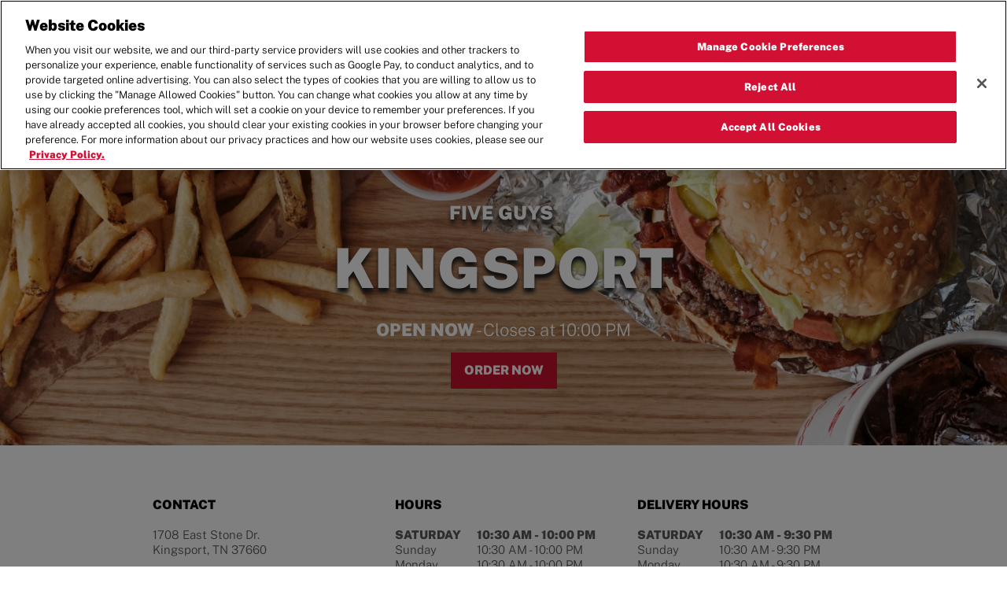

--- FILE ---
content_type: text/html; charset=utf-8
request_url: https://restaurants.fiveguys.com/1708-east-stone-dr
body_size: 51181
content:
<!doctype html><html lang="en"><head>
              <!-- OneTrust Cookies Consent Notice start for fiveguys.com -->
                <script type="text/javascript" src="https://cdn.cookielaw.org/consent/e45d34e7-1025-47fa-84d1-54dab0b7e862/OtAutoBlock.js" ></script>
                <script src="https://cdn.cookielaw.org/scripttemplates/otSDKStub.js"  type="text/javascript" charset="UTF-8" data-domain-script="e45d34e7-1025-47fa-84d1-54dab0b7e862" ></script>
                <script type="text/javascript">
                  function OptanonWrapper() { }
                </script>
              <!-- OneTrust Cookies Consent Notice end for fiveguys.com -->
          <meta http-equiv="Content-Type" content="text/html; charset=utf-8"/><meta http-equiv="X-UA-Compatible" content="IE=edge"><link rel="dns-prefetch" href="//www.yext-pixel.com"><link rel="dns-prefetch" href="//a.cdnmktg.com"><link rel="dns-prefetch" href="//a.mktgcdn.com"><link rel="dns-prefetch" href="//dynl.mktgcdn.com"><link rel="dns-prefetch" href="//dynm.mktgcdn.com"><link rel="dns-prefetch" href="//www.google-analytics.com"><meta name="viewport" content="width=device-width, initial-scale=1, maximum-scale=5"><meta name="format-detection" content="telephone=no"><meta name="description" content="A burger, fries and shake from your local Five Guys at 1708 East Stone Dr. in Kingsport sounds pretty good, doesn’t it? Visit us or order online now!"><meta name="keywords" content="Hamburgers, Burgers, Cheeseburgers, Fries, Milkshakes, Shakes, Grilled Cheese, Bunless, Lettuce Wrap, Hamburger, Cheeseburger, Hot Dog, Hot Dogs, Boardwalk Fries, French Fries, Veggie Sandwich, Coca-Cola, Coke, Soda, Soft Drink"><meta property="og:title" content="Five Guys Kingsport: Cheeseburger, hot dog, fries, and milkshakes in Kingsport"><meta property="og:description" content="A burger, fries and shake from your local Five Guys at 1708 East Stone Dr. in Kingsport sounds pretty good, doesn’t it? Visit us or order online now!"><meta property="og:image" content="https://dynl.mktgcdn.com/p/WNW7_ucUueE-eG1oDnOI8peBG2B_MrVoBTBztf2D5pU/196x196.png"><meta property="og:type" content="website"><meta property="og:url" content="https://restaurants.fiveguys.com/1708-east-stone-dr"><meta name="twitter:card" content="summary"><link rel="canonical" href="https://restaurants.fiveguys.com/1708-east-stone-dr" /><title>Five Guys Kingsport: Cheeseburger, hot dog, fries, and milkshakes in Kingsport</title><meta name="msapplication-square70x70logo" content="permanent-b0b701/assets/images/favicons/restaurants.fiveguys.co.uk/windows-tile-70x70.41362af8.png"><meta name="msapplication-square150x150logo" content="permanent-b0b701/assets/images/favicons/restaurants.fiveguys.co.uk/windows-tile-150x150.6ff649dd.png"><meta name="msapplication-square310x310logo" content="permanent-b0b701/assets/images/favicons/restaurants.fiveguys.co.uk/windows-tile-310x310.b64577fd.png"><meta name="msapplication-TileImage" content="permanent-b0b701/assets/images/favicons/restaurants.fiveguys.co.uk/windows-tile-144x144.b7037e47.png"><link rel="apple-touch-icon-precomposed" sizes="152x152" href="permanent-b0b701/assets/images/favicons/restaurants.fiveguys.co.uk/apple-touch-icon-152x152-precomposed.cd9068f5.png"><link rel="apple-touch-icon-precomposed" sizes="120x120" href="permanent-b0b701/assets/images/favicons/restaurants.fiveguys.co.uk/apple-touch-icon-120x120-precomposed.beeb1403.png"><link rel="apple-touch-icon-precomposed" sizes="76x76" href="permanent-b0b701/assets/images/favicons/restaurants.fiveguys.co.uk/apple-touch-icon-76x76-precomposed.a250cde2.png"><link rel="apple-touch-icon-precomposed" sizes="60x60" href="permanent-b0b701/assets/images/favicons/restaurants.fiveguys.co.uk/apple-touch-icon-60x60-precomposed.35a1f867.png"><link rel="apple-touch-icon-precomposed" sizes="144x144" href="permanent-b0b701/assets/images/favicons/restaurants.fiveguys.co.uk/apple-touch-icon-144x144-precomposed.05f4c63c.png"><link rel="apple-touch-icon-precomposed" sizes="114x114" href="permanent-b0b701/assets/images/favicons/restaurants.fiveguys.co.uk/apple-touch-icon-114x114-precomposed.6d1c8b5c.png"><link rel="apple-touch-icon-precomposed" sizes="72x72" href="permanent-b0b701/assets/images/favicons/restaurants.fiveguys.co.uk/apple-touch-icon-72x72-precomposed.329b80af.png"><link rel="apple-touch-icon" sizes="57x57" href="permanent-b0b701/assets/images/favicons/restaurants.fiveguys.co.uk/apple-touch-icon.1f188177.png"><meta name="mobile-web-app-capable" content="yes"><link rel="icon" sizes="192x192" href="permanent-b0b701/assets/images/favicons/restaurants.fiveguys.co.uk/homescreen-192x192.f55ba28d.png"><link rel="shortcut icon" href="permanent-b0b701/assets/images/favicons/restaurants.fiveguys.co.uk/favicon.849d674c.ico"><link rel="icon" type="image/png" sizes="64x64" href="permanent-b0b701/assets/images/favicons/restaurants.fiveguys.co.uk/favicon.fe9f3bb9.png"><script>window.Yext = (function(Yext){Yext["BaseUrl"] = ""; return Yext;})(window.Yext || {});</script><script>window.Yext = (function(Yext){Yext["locale"] = "en"; return Yext;})(window.Yext || {});</script><script>window.Yext = (function(Yext){Yext["siteInternalHostName"] = "restaurants.fiveguys.com"; return Yext;})(window.Yext || {});</script><script id="monitoring-data" type="text/data">{"isStaging":false,"siteDomain":"restaurants.fiveguys.com","siteId":7627,"soyTemplateName":"locationEntity.layout"}</script><meta name="geo.position" content="36.547368;-82.515512"><meta name="geo.placename" content="Kingsport,Tennessee"><meta name="geo.region" content="United States-TN"><style id="styles-8f72d41e-css">.tooltip{position:absolute;z-index:1070;display:block;font-family:Helvetica Neue,Helvetica,Arial,sans-serif;font-style:normal;font-weight:400;letter-spacing:normal;line-break:auto;line-height:1.42857;text-align:left;text-align:start;text-decoration:none;text-shadow:none;text-transform:none;white-space:normal;word-break:normal;word-spacing:normal;word-wrap:normal;font-size:.75rem;opacity:0;filter:alpha(opacity=0)}.tooltip.in{opacity:.9;filter:alpha(opacity=90)}.tooltip.top{margin-top:-.1875rem;padding:.3125rem 0}.tooltip.right{margin-left:.1875rem;padding:0 .3125rem}.tooltip.bottom{margin-top:.1875rem;padding:.3125rem 0}.tooltip.left{margin-left:-.1875rem;padding:0 .3125rem}.tooltip-inner{max-width:12.5rem;padding:.1875rem .5rem;color:#fff;text-align:center;background-color:#000;border-radius:.25rem}.tooltip-arrow{position:absolute;width:0;height:0;border-color:transparent;border-style:solid}.tooltip.top .tooltip-arrow{bottom:0;left:50%;margin-left:-.3125rem;border-width:.3125rem .3125rem 0;border-top-color:#000}.tooltip.top-left .tooltip-arrow{right:.3125rem}.tooltip.top-left .tooltip-arrow,.tooltip.top-right .tooltip-arrow{bottom:0;margin-bottom:-.3125rem;border-width:.3125rem .3125rem 0;border-top-color:#000}.tooltip.top-right .tooltip-arrow{left:.3125rem}.tooltip.right .tooltip-arrow{top:50%;left:0;margin-top:-.3125rem;border-width:.3125rem .3125rem .3125rem 0;border-right-color:#000}.tooltip.left .tooltip-arrow{top:50%;right:0;margin-top:-.3125rem;border-width:.3125rem 0 .3125rem .3125rem;border-left-color:#000}.tooltip.bottom .tooltip-arrow{top:0;left:50%;margin-left:-.3125rem;border-width:0 .3125rem .3125rem;border-bottom-color:#000}.tooltip.bottom-left .tooltip-arrow{right:.3125rem}.tooltip.bottom-left .tooltip-arrow,.tooltip.bottom-right .tooltip-arrow{top:0;margin-top:-.3125rem;border-width:0 .3125rem .3125rem;border-bottom-color:#000}.tooltip.bottom-right .tooltip-arrow{left:.3125rem}@font-face{font-family:Helvetica;src:url(permanent-b0b701/assets/fonts/HelveticaLTW05-Light.881b870c.woff) format("woff");font-weight:300}@font-face{font-family:Helvetica;src:url(permanent-b0b701/assets/fonts/HelveticaLTW05-BlackCond.df553007.woff) format("woff");font-weight:700}@font-face{font-family:Helvetica;src:url(permanent-b0b701/assets/fonts/HelveticaLTW05-Black.b56d7918.woff) format("woff");font-weight:900}@font-face{font-family:Public Sans;src:url(permanent-b0b701/assets/fonts/PublicSans-Light.cd7f0382.ttf) format("truetype");font-weight:300}@font-face{font-family:Public Sans;src:url(permanent-b0b701/assets/fonts/PublicSans-Regular.18f93d6b.ttf) format("truetype");font-weight:400}@font-face{font-family:Public Sans;src:url(permanent-b0b701/assets/fonts/PublicSans-Black.b0775398.ttf) format("truetype");font-weight:900}a,abbr,acronym,address,applet,article,aside,audio,b,big,blockquote,body,button,canvas,caption,center,cite,code,dd,del,details,dfn,div,dl,dt,em,embed,fieldset,figcaption,figure,footer,form,h1,h2,h3,h4,h5,h6,header,hgroup,html,i,iframe,img,input,ins,kbd,label,legend,li,mark,menu,nav,object,ol,output,p,pre,q,ruby,s,samp,section,small,span,strike,strong,sub,summary,sup,table,tbody,td,tfoot,th,thead,time,tr,tt,u,ul,var,video{border:0;border-radius:0;color:inherit;font:inherit;font-size:100%;margin:0;padding:0;vertical-align:baseline;text-decoration:none}article,aside,details,figcaption,figure,footer,header,hgroup,menu,nav,section{display:block}body{line-height:normal;font-family:Public Sans,Helvetica;font-weight:400;display:-webkit-box;display:-ms-flexbox;display:flex;-webkit-box-orient:vertical;-webkit-box-direction:normal;-ms-flex-direction:column;flex-direction:column;width:100%;min-height:100%;-webkit-box-flex:1;-ms-flex-positive:1;flex-grow:1}ol,ul{list-style:none}blockquote,q{quotes:none}blockquote:after,blockquote:before,q:after,q:before{content:"";content:none}table{border-collapse:collapse;border-spacing:0}*,:after,:before{-webkit-box-sizing:border-box;box-sizing:border-box}*{word-wrap:break-word;overflow-wrap:break-word}html{-webkit-text-size-adjust:100%;min-height:100%;display:-webkit-box;display:-ms-flexbox;display:flex}img,svg{max-width:100%;max-height:100%}button,textarea{-webkit-appearance:none;-moz-appearance:none;appearance:none}abbr,abbr[title]{text-decoration:none;border-bottom:none}button{background:none;cursor:pointer}.Core-row{display:-webkit-box;display:-ms-flexbox;display:flex;-ms-flex-wrap:wrap;flex-wrap:wrap}@media (min-width:48rem){.Core-uber{display:none}}.Core-directions{-ms-flex-negative:0;flex-shrink:0}.Core-subCol{width:100%}.Core .c-map-with-pins,.Core .location-map-wrapper{min-height:9.375rem;width:100%}@media (min-width:48rem) and (max-width:61.9375rem){.Core .c-map-with-pins,.Core .location-map-wrapper{height:9.375rem}}@media (min-width:62rem){.Core .c-map-with-pins,.Core .location-map-wrapper{height:100%}}.Core-reviews{display:-webkit-box;display:-ms-flexbox;display:flex;-webkit-box-pack:center;-ms-flex-pack:center;justify-content:center}.Core-col--full{width:100%;padding-left:1rem;padding-right:1rem}@media (min-width:48rem) and (max-width:61.9375rem){.Core-col--full{padding-left:1rem;padding-right:1rem}}@media (min-width:62rem) and (max-width:74.9375rem){.Core-col--full{padding-left:1rem;padding-right:1rem}}@media (min-width:75rem){.Core-col--full{padding-left:1rem;padding-right:1rem}}.Core-col--secondary{width:100%;padding-left:1rem;padding-right:1rem}@media (min-width:48rem) and (max-width:61.9375rem){.Core-col--secondary{padding-left:1rem;padding-right:1rem}}@media (min-width:62rem) and (max-width:74.9375rem){.Core-col--secondary{padding-left:1rem;padding-right:1rem}}@media (min-width:75rem){.Core-col--secondary{padding-left:1rem;padding-right:1rem}}@media (min-width:48rem) and (max-width:61.9375rem){.Core-col--secondary{width:50%;padding-left:1rem;padding-right:1rem}}@media (min-width:48rem) and (max-width:61.9375rem) and (min-width:48rem) and (max-width:61.9375rem){.Core-col--secondary{padding-left:1rem;padding-right:1rem}}@media (min-width:48rem) and (max-width:61.9375rem) and (min-width:62rem) and (max-width:74.9375rem){.Core-col--secondary{padding-left:1rem;padding-right:1rem}}@media (min-width:48rem) and (max-width:61.9375rem) and (min-width:75rem){.Core-col--secondary{padding-left:1rem;padding-right:1rem}}@media (min-width:62rem){.Core-col--secondary{width:33.33333%;padding-left:1rem;padding-right:1rem}}@media (min-width:62rem) and (min-width:48rem) and (max-width:61.9375rem){.Core-col--secondary{padding-left:1rem;padding-right:1rem}}@media (min-width:62rem) and (min-width:62rem) and (max-width:74.9375rem){.Core-col--secondary{padding-left:1rem;padding-right:1rem}}@media (min-width:62rem) and (min-width:75rem){.Core-col--secondary{padding-left:1rem;padding-right:1rem}}.Core-col--secondary:last-child{display:none}@media (min-width:48rem) and (max-width:61.9375rem){.Core-col--secondary:last-child{width:100%;padding-left:1rem;padding-right:1rem;display:-webkit-box;display:-ms-flexbox;display:flex}}@media (min-width:48rem) and (max-width:61.9375rem) and (min-width:48rem) and (max-width:61.9375rem){.Core-col--secondary:last-child{padding-left:1rem;padding-right:1rem}}@media (min-width:48rem) and (max-width:61.9375rem) and (min-width:62rem) and (max-width:74.9375rem){.Core-col--secondary:last-child{padding-left:1rem;padding-right:1rem}}@media (min-width:48rem) and (max-width:61.9375rem) and (min-width:75rem){.Core-col--secondary:last-child{padding-left:1rem;padding-right:1rem}}@media (min-width:62rem){.Core-col--secondary:last-child{width:33.33333%;padding-left:1rem;padding-right:1rem;display:-webkit-box;display:-ms-flexbox;display:flex}}@media (min-width:62rem) and (min-width:48rem) and (max-width:61.9375rem){.Core-col--secondary:last-child{padding-left:1rem;padding-right:1rem}}@media (min-width:62rem) and (min-width:62rem) and (max-width:74.9375rem){.Core-col--secondary:last-child{padding-left:1rem;padding-right:1rem}}@media (min-width:62rem) and (min-width:75rem){.Core-col--secondary:last-child{padding-left:1rem;padding-right:1rem}}.Core-hoursToday,.Core-title{text-align:center}.Core--bev .location-map-wrapper{min-height:15.625rem}.Core--ace .Core-buttons{display:-webkit-box;display:-ms-flexbox;display:flex;-webkit-box-orient:vertical;-webkit-box-direction:normal;-ms-flex-direction:column;flex-direction:column}@media (min-width:48rem) and (max-width:61.9375rem){.Core--ace .Core-buttons{-webkit-box-orient:horizontal;-webkit-box-direction:normal;-ms-flex-direction:row;flex-direction:row}}@media (min-width:75rem){.Core--ace .Core-buttons{-webkit-box-orient:horizontal;-webkit-box-direction:normal;-ms-flex-direction:row;flex-direction:row}}.Core--bev .location-map-wrapper{display:none}@media (min-width:62rem){.Core--bev .location-map-wrapper{display:block;min-height:15.625rem}}.Core--bev .Core-buttons{display:none}@media (min-width:48rem){.Core--bev .Core-buttons{display:-webkit-box;display:-ms-flexbox;display:flex;-webkit-box-orient:vertical;-webkit-box-direction:normal;-ms-flex-direction:column;flex-direction:column}}@media (min-width:48rem) and (max-width:61.9375rem){.Core--bev .Core-buttons{-webkit-box-orient:horizontal;-webkit-box-direction:normal;-ms-flex-direction:row;flex-direction:row}}@media (min-width:75rem){.Core--bev .Core-buttons{-webkit-box-orient:horizontal;-webkit-box-direction:normal;-ms-flex-direction:row;flex-direction:row}}.Core--chaz .Core-row{display:-webkit-box;display:-ms-flexbox;display:flex;-ms-flex-wrap:wrap;flex-wrap:wrap}.Core--chaz .Core-col1{width:100%;padding-left:1rem;padding-right:1rem}@media (min-width:48rem) and (max-width:61.9375rem){.Core--chaz .Core-col1{padding-left:1rem;padding-right:1rem}}@media (min-width:62rem) and (max-width:74.9375rem){.Core--chaz .Core-col1{padding-left:1rem;padding-right:1rem}}@media (min-width:75rem){.Core--chaz .Core-col1{padding-left:1rem;padding-right:1rem}}@media (min-width:62rem){.Core--chaz .Core-col1{width:66.66667%;padding-left:1rem;padding-right:1rem}}@media (min-width:62rem) and (min-width:48rem) and (max-width:61.9375rem){.Core--chaz .Core-col1{padding-left:1rem;padding-right:1rem}}@media (min-width:62rem) and (min-width:62rem) and (max-width:74.9375rem){.Core--chaz .Core-col1{padding-left:1rem;padding-right:1rem}}@media (min-width:62rem) and (min-width:75rem){.Core--chaz .Core-col1{padding-left:1rem;padding-right:1rem}}.Core--chaz .Core-col2{width:100%;padding-left:1rem;padding-right:1rem;display:-webkit-box;display:-ms-flexbox;display:flex;-webkit-box-orient:vertical;-webkit-box-direction:normal;-ms-flex-direction:column;flex-direction:column}@media (min-width:48rem) and (max-width:61.9375rem){.Core--chaz .Core-col2{padding-left:1rem;padding-right:1rem}}@media (min-width:62rem) and (max-width:74.9375rem){.Core--chaz .Core-col2{padding-left:1rem;padding-right:1rem}}@media (min-width:75rem){.Core--chaz .Core-col2{padding-left:1rem;padding-right:1rem}}@media (min-width:48rem) and (max-width:61.9375rem){.Core--chaz .Core-col2{-webkit-box-orient:horizontal;-webkit-box-direction:normal;-ms-flex-direction:row;flex-direction:row}}@media (min-width:62rem){.Core--chaz .Core-col2{width:33.33333%;padding-left:1rem;padding-right:1rem}}@media (min-width:62rem) and (min-width:48rem) and (max-width:61.9375rem){.Core--chaz .Core-col2{padding-left:1rem;padding-right:1rem}}@media (min-width:62rem) and (min-width:62rem) and (max-width:74.9375rem){.Core--chaz .Core-col2{padding-left:1rem;padding-right:1rem}}@media (min-width:62rem) and (min-width:75rem){.Core--chaz .Core-col2{padding-left:1rem;padding-right:1rem}}.Core--chaz .Core-colRow{display:-webkit-box;display:-ms-flexbox;display:flex;-ms-flex-wrap:wrap;flex-wrap:wrap}@media (min-width:48rem){.Core--chaz .Core-colRow{-ms-flex-wrap:nowrap;flex-wrap:nowrap}}.Core--chaz .Core-photoWrapper{max-width:100%}@media (min-width:48rem){.Core--chaz .Core-photoWrapper{max-width:50%}}.Core--chaz .Core-photo{max-height:12.5rem}@media (min-width:48rem){.Core--chaz .Core-photo{max-height:25rem}}.Core--chaz .Core-buttons{display:-webkit-box;display:-ms-flexbox;display:flex;-webkit-box-orient:vertical;-webkit-box-direction:normal;-ms-flex-direction:column;flex-direction:column}@media (min-width:48rem){.Core--chaz .Core-buttons{-webkit-box-orient:horizontal;-webkit-box-direction:normal;-ms-flex-direction:row;flex-direction:row}}.NotificationBanner--ace{width:100%;text-align:center}.NotificationBanner--ace .NotificationBanner-text{display:block}.NotificationBanner--bev .NotificationBanner-header{display:-webkit-box;display:-ms-flexbox;display:flex;-webkit-box-pack:justify;-ms-flex-pack:justify;justify-content:space-between;-webkit-box-align:center;-ms-flex-align:center;align-items:center}.NotificationBanner--bev .NotificationBanner-toggle{cursor:pointer}.NotificationBanner--bev .NotificationBanner-toggle.collapsed:before{content:url(permanent-b0b701/assets/images/add.ef6ae06a.svg)}.NotificationBanner--bev .NotificationBanner-toggle:before{content:url(permanent-b0b701/assets/images/remove.24a7c402.svg)}.NotificationBanner--bev .NotificationBanner-toggleButton{position:relative;top:.1875rem;height:1.5625rem;width:1.5625rem}.NotificationBanner--bev .NotificationBanner-toggleBar{background:#12131e;display:block;height:.1875rem;width:100%;position:absolute;top:.6875rem;-webkit-transform:rotate(0deg);transform:rotate(0deg);-webkit-transition:.3s ease-in-out;transition:.3s ease-in-out}.NotificationBanner--bev .NotificationBanner-body{overflow:hidden}.NotificationBanner--bev .NotificationBanner-text{text-align:left}.NotificationBanner--bev .NotificationBanner-cta{text-align:center}.NotificationBanner--bev .NotificationBanner-toggleButton.collapsed .NotificationBanner-toggleBar:nth-child(2){-webkit-transform:rotate(90deg);transform:rotate(90deg)}.Teaser--ace .Teaser-links,.Teaser--ace .Teaser-linksRow{display:-webkit-box;display:-ms-flexbox;display:flex;-webkit-box-align:center;-ms-flex-align:center;align-items:center}.Teaser--ace .Teaser-linksRow{-ms-flex-wrap:nowrap;flex-wrap:nowrap}@media (max-width:47.9375rem){.Teaser--ace .Teaser-links,.Teaser--ace .Teaser-linksRow{-webkit-box-orient:vertical;-webkit-box-direction:normal;-ms-flex-direction:column;flex-direction:column}}.Teaser--ace .Teaser-link,.Teaser--ace .Teaser-services{display:-webkit-box;display:-ms-flexbox;display:flex}.Teaser--ace.Teaser--short .c-AddressRow:not(:first-child),.Teaser--ace.Teaser--short .Teaser-cta,.Teaser--ace.Teaser--short .Teaser-services{display:none}.Teaser--chaz .Teaser-titleWrapper{display:-webkit-box;display:-ms-flexbox;display:flex;-webkit-box-pack:justify;-ms-flex-pack:justify;justify-content:space-between}@media (min-width:62rem){.Teaser--chaz .Teaser-content{display:-webkit-box;display:-ms-flexbox;display:flex}}@media (min-width:62rem){.Teaser--chaz .Teaser-column{-ms-flex-preferred-size:50%;flex-basis:50%}}.Teaser--chaz .Teaser-services{display:-webkit-box;display:-ms-flexbox;display:flex}.Teaser--dillShort .Teaser-locationRow{display:-webkit-box;display:-ms-flexbox;display:flex;-webkit-box-align:center;-ms-flex-align:center;align-items:center;-webkit-box-pack:justify;-ms-flex-pack:justify;justify-content:space-between}.Teaser--dillShort .Teaser-miles{-ms-flex-negative:0;flex-shrink:0}.Teaser--dillShort .c-AddressRow:not(:first-child){display:none}.Teaser--dillDetail .Teaser-locationRow{display:-webkit-box;display:-ms-flexbox;display:flex;-webkit-box-align:center;-ms-flex-align:center;align-items:center;-webkit-box-pack:justify;-ms-flex-pack:justify;justify-content:space-between}.Teaser--dillDetail .Teaser-cta{width:100%;position:absolute;bottom:0;left:0;text-align:center}.c-hours:after,.c-hours:before{content:" ";display:table}.c-hours:after{clear:both}.c-hours-details-row.is-today.highlight-text{font-weight:700}.c-hours-details-row.is-today.highlight-background{background-color:#d8d8d8}.c-hours-details-row-day{padding-right:1.25rem}[dir=rtl] .c-hours-details-row-day{padding-left:1.25rem;padding-right:0}.c-hours-details-row-intervals-instance{display:block}.c-hours-details-opentoday{display:none}.c-hours-today{display:block}.c-hours-today-details-row{display:none}.c-hours-today-details-row.is-today{display:block}.c-hours-collapse .c-hours-toggle,.c-hours-today-day-hours,.c-hours-today-day-hours-interval-separator,.c-hours-today-day-hours-intervals-instance{display:inline-block}.c-hours-collapse .c-hours-toggle:after{content:"\F0D7";font-family:FontAwesome;font-size:inherit;display:inline-block;-webkit-transform:rotateX(180deg);transform:rotateX(180deg);-webkit-transition:-webkit-transform .5s;transition:-webkit-transform .5s;transition:transform .5s;transition:transform .5s,-webkit-transform .5s;vertical-align:middle;margin-left:1ex}.c-hours-collapse .c-hours-toggle.collapsed:after{-webkit-transform:rotate(0);transform:rotate(0)}.c-hours-collapse .c-hours-today,.c-hours-collapse .c-hours-today-details-row.is-today{display:inline-block}.ObjectFit-container{display:inline-block;max-width:100%;max-height:100%;background-repeat:no-repeat;background-position:50%;overflow:hidden}.ObjectFit-image{display:block;opacity:0}.c-map-with-pins{position:relative;width:100%;height:25rem}.c-map-with-pins img{max-width:none;max-height:none}.c-map-with-pins #dir-map,.c-map-with-pins .dir-map{width:100%;height:100%;line-height:normal}.c-map-with-pins #dir-map *,.c-map-with-pins .dir-map *{-webkit-box-sizing:content-box;box-sizing:content-box}.c-map-with-pins #dir-map .MicrosoftMap,.c-map-with-pins .dir-map .MicrosoftMap{margin:0;left:0;top:0;right:0;bottom:0;width:auto!important;height:auto!important}.mapbox-improve-map,.mapboxgl-ctrl-group .mapboxgl-ctrl-compass{display:none}.custom-icon{position:absolute}.custom-icon-button{background:transparent}.gm-style img{max-width:none;max-height:none}.CollapsingBanner{background-color:#000;color:#fff;padding:1rem 0}.CollapsingBanner em,.CollapsingBanner i{font-style:italic}.CollapsingBanner b,.CollapsingBanner strong{font-weight:700}.CollapsingBanner a{text-decoration:underline}.CollapsingBanner a:hover{text-decoration:none}.CollapsingBanner ol{list-style-type:decimal}.CollapsingBanner ul{list-style:disc}.CollapsingBanner ol,.CollapsingBanner ul{list-style-position:inside}.CollapsingBanner li{margin-left:1.5625rem}.CollapsingBanner-container{margin-left:auto;margin-right:auto;padding-left:1rem;padding-right:1rem;width:100%}@media (min-width:48rem){.CollapsingBanner-container{width:48rem;padding-left:1rem;padding-right:1rem}}@media (min-width:62rem){.CollapsingBanner-container{width:62rem;padding-left:1rem;padding-right:1rem}}@media (min-width:75rem){.CollapsingBanner-container{width:73.125rem;padding-left:1rem;padding-right:1rem}}@media (min-width:48rem){.CollapsingBanner-container{display:-webkit-box;display:-ms-flexbox;display:flex;-ms-flex-wrap:wrap;flex-wrap:wrap}}.CollapsingBanner-content{font-size:.875rem;line-height:1.43}.CollapsingBanner-content ol,.CollapsingBanner-content ul{display:-webkit-box;display:-ms-flexbox;display:flex;-webkit-box-orient:vertical;-webkit-box-direction:normal;-ms-flex-direction:column;flex-direction:column;margin-left:.5rem}.CollapsingBanner-content ol li,.CollapsingBanner-content ul li{list-style-position:outside;margin-left:1rem}.CollapsingBanner-content ul{list-style-type:disc;list-style-position:inside}.CollapsingBanner-content ol{list-style-type:decimal;list-style-position:inside}.CollapsingBanner-content strong{font-weight:700}.CollapsingBanner-content em{font-style:italic}.CollapsingBanner-content p{margin-top:.5rem}.CollapsingBanner-cta,.CollapsingBanner-heading{font-size:1rem;line-height:1.5}@media (min-width:48rem){.CollapsingBanner-left{width:66.66667%;-webkit-box-flex:1;-ms-flex-positive:1;flex-grow:1;-ms-flex-negative:0;flex-shrink:0}}@media (min-width:48rem){.CollapsingBanner-right{width:33.33333%;-ms-flex-negative:1;flex-shrink:1;display:-webkit-box;display:-ms-flexbox;display:flex}}@media (min-width:48rem){.CollapsingBanner-right .CollapsingBanner-content{margin:auto}}.CollapsingBanner--expanded .CollapsingBanner-toggle--collapse{display:inline}.CollapsingBanner-toggle{background:transparent}.CollapsingBanner--expanded .CollapsingBanner-content--full{display:block}.CollapsingBanner-cta{font-weight:700}@media (min-width:48rem){.CollapsingBanner-cta{border-radius:.25rem;padding:.5rem 1rem}}.CollapsingBanner-ctaWrapper{margin-top:1rem}@media (min-width:48rem){.CollapsingBanner-ctaWrapper{margin-top:0}}.CollapsingBanner-heading{font-weight:700}.List{list-style-type:disc;display:block;padding-left:1.25rem;margin-top:1.5em;margin-bottom:1.5em}.List-item{display:list-item}.search-input::-webkit-calendar-picker-indicator{display:none}.l-row{display:-webkit-box;display:-ms-flexbox;display:flex;margin-left:-1rem;margin-right:-1rem}@media (min-width:48rem){.l-row{margin-left:-1rem;margin-right:-1rem}}@media (min-width:62rem){.l-row{margin-left:-1rem;margin-right:-1rem}}@media (min-width:75rem){.l-row{margin-left:-1rem;margin-right:-1rem}}@media (max-width:47.9375rem){.l-row{-webkit-box-orient:vertical;-webkit-box-direction:normal;-ms-flex-direction:column;flex-direction:column}}@media (min-width:48rem){.l-row{-ms-flex-wrap:wrap;flex-wrap:wrap}}.l-row-separator{border-bottom:.0625rem solid #222}.l-row-vertical-margin-top{margin-top:2rem}.l-row-vertical-margin-top-sm{margin-top:1rem}.l-row-vertical-margin-bottom{margin-bottom:2rem}.l-row-vertical-margin-bottom-sm{margin-bottom:1rem}@media (min-width:75rem){.l-col-lg-1-up{width:8.33333%;padding-left:1rem;padding-right:1rem}}@media (min-width:75rem) and (min-width:48rem) and (max-width:61.9375rem){.l-col-lg-1-up{padding-left:1rem;padding-right:1rem}}@media (min-width:75rem) and (min-width:62rem) and (max-width:74.9375rem){.l-col-lg-1-up{padding-left:1rem;padding-right:1rem}}@media (min-width:75rem) and (min-width:75rem){.l-col-lg-1-up{padding-left:1rem;padding-right:1rem}}@media (min-width:62rem){.l-col-md-1-up{width:8.33333%;padding-left:1rem;padding-right:1rem}}@media (min-width:62rem) and (min-width:48rem) and (max-width:61.9375rem){.l-col-md-1-up{padding-left:1rem;padding-right:1rem}}@media (min-width:62rem) and (min-width:62rem) and (max-width:74.9375rem){.l-col-md-1-up{padding-left:1rem;padding-right:1rem}}@media (min-width:62rem) and (min-width:75rem){.l-col-md-1-up{padding-left:1rem;padding-right:1rem}}@media (min-width:48rem){.l-col-sm-1-up{width:8.33333%;padding-left:1rem;padding-right:1rem}}@media (min-width:48rem) and (min-width:48rem) and (max-width:61.9375rem){.l-col-sm-1-up{padding-left:1rem;padding-right:1rem}}@media (min-width:48rem) and (min-width:62rem) and (max-width:74.9375rem){.l-col-sm-1-up{padding-left:1rem;padding-right:1rem}}@media (min-width:48rem) and (min-width:75rem){.l-col-sm-1-up{padding-left:1rem;padding-right:1rem}}@media (max-width:74.9375rem){.l-col-md-1-down{width:8.33333%;padding-left:1rem;padding-right:1rem}}@media (max-width:74.9375rem) and (min-width:48rem) and (max-width:61.9375rem){.l-col-md-1-down{padding-left:1rem;padding-right:1rem}}@media (max-width:74.9375rem) and (min-width:62rem) and (max-width:74.9375rem){.l-col-md-1-down{padding-left:1rem;padding-right:1rem}}@media (max-width:74.9375rem) and (min-width:75rem){.l-col-md-1-down{padding-left:1rem;padding-right:1rem}}@media (max-width:61.9375rem){.l-col-sm-1-down{width:8.33333%;padding-left:1rem;padding-right:1rem}}@media (max-width:61.9375rem) and (min-width:48rem) and (max-width:61.9375rem){.l-col-sm-1-down{padding-left:1rem;padding-right:1rem}}@media (max-width:61.9375rem) and (min-width:62rem) and (max-width:74.9375rem){.l-col-sm-1-down{padding-left:1rem;padding-right:1rem}}@media (max-width:61.9375rem) and (min-width:75rem){.l-col-sm-1-down{padding-left:1rem;padding-right:1rem}}@media (max-width:47.9375rem){.l-col-xs-1-down{width:8.33333%;padding-left:1rem;padding-right:1rem}}@media (max-width:47.9375rem) and (min-width:48rem) and (max-width:61.9375rem){.l-col-xs-1-down{padding-left:1rem;padding-right:1rem}}@media (max-width:47.9375rem) and (min-width:62rem) and (max-width:74.9375rem){.l-col-xs-1-down{padding-left:1rem;padding-right:1rem}}@media (max-width:47.9375rem) and (min-width:75rem){.l-col-xs-1-down{padding-left:1rem;padding-right:1rem}}@media (min-width:75rem){.l-col-lg-2-up{width:16.66667%;padding-left:1rem;padding-right:1rem}}@media (min-width:75rem) and (min-width:48rem) and (max-width:61.9375rem){.l-col-lg-2-up{padding-left:1rem;padding-right:1rem}}@media (min-width:75rem) and (min-width:62rem) and (max-width:74.9375rem){.l-col-lg-2-up{padding-left:1rem;padding-right:1rem}}@media (min-width:75rem) and (min-width:75rem){.l-col-lg-2-up{padding-left:1rem;padding-right:1rem}}@media (min-width:62rem){.l-col-md-2-up{width:16.66667%;padding-left:1rem;padding-right:1rem}}@media (min-width:62rem) and (min-width:48rem) and (max-width:61.9375rem){.l-col-md-2-up{padding-left:1rem;padding-right:1rem}}@media (min-width:62rem) and (min-width:62rem) and (max-width:74.9375rem){.l-col-md-2-up{padding-left:1rem;padding-right:1rem}}@media (min-width:62rem) and (min-width:75rem){.l-col-md-2-up{padding-left:1rem;padding-right:1rem}}@media (min-width:48rem){.l-col-sm-2-up{width:16.66667%;padding-left:1rem;padding-right:1rem}}@media (min-width:48rem) and (min-width:48rem) and (max-width:61.9375rem){.l-col-sm-2-up{padding-left:1rem;padding-right:1rem}}@media (min-width:48rem) and (min-width:62rem) and (max-width:74.9375rem){.l-col-sm-2-up{padding-left:1rem;padding-right:1rem}}@media (min-width:48rem) and (min-width:75rem){.l-col-sm-2-up{padding-left:1rem;padding-right:1rem}}@media (max-width:74.9375rem){.l-col-md-2-down{width:16.66667%;padding-left:1rem;padding-right:1rem}}@media (max-width:74.9375rem) and (min-width:48rem) and (max-width:61.9375rem){.l-col-md-2-down{padding-left:1rem;padding-right:1rem}}@media (max-width:74.9375rem) and (min-width:62rem) and (max-width:74.9375rem){.l-col-md-2-down{padding-left:1rem;padding-right:1rem}}@media (max-width:74.9375rem) and (min-width:75rem){.l-col-md-2-down{padding-left:1rem;padding-right:1rem}}@media (max-width:61.9375rem){.l-col-sm-2-down{width:16.66667%;padding-left:1rem;padding-right:1rem}}@media (max-width:61.9375rem) and (min-width:48rem) and (max-width:61.9375rem){.l-col-sm-2-down{padding-left:1rem;padding-right:1rem}}@media (max-width:61.9375rem) and (min-width:62rem) and (max-width:74.9375rem){.l-col-sm-2-down{padding-left:1rem;padding-right:1rem}}@media (max-width:61.9375rem) and (min-width:75rem){.l-col-sm-2-down{padding-left:1rem;padding-right:1rem}}@media (max-width:47.9375rem){.l-col-xs-2-down{width:16.66667%;padding-left:1rem;padding-right:1rem}}@media (max-width:47.9375rem) and (min-width:48rem) and (max-width:61.9375rem){.l-col-xs-2-down{padding-left:1rem;padding-right:1rem}}@media (max-width:47.9375rem) and (min-width:62rem) and (max-width:74.9375rem){.l-col-xs-2-down{padding-left:1rem;padding-right:1rem}}@media (max-width:47.9375rem) and (min-width:75rem){.l-col-xs-2-down{padding-left:1rem;padding-right:1rem}}@media (min-width:75rem){.l-col-lg-3-up{width:25%;padding-left:1rem;padding-right:1rem}}@media (min-width:75rem) and (min-width:48rem) and (max-width:61.9375rem){.l-col-lg-3-up{padding-left:1rem;padding-right:1rem}}@media (min-width:75rem) and (min-width:62rem) and (max-width:74.9375rem){.l-col-lg-3-up{padding-left:1rem;padding-right:1rem}}@media (min-width:75rem) and (min-width:75rem){.l-col-lg-3-up{padding-left:1rem;padding-right:1rem}}@media (min-width:62rem){.l-col-md-3-up{width:25%;padding-left:1rem;padding-right:1rem}}@media (min-width:62rem) and (min-width:48rem) and (max-width:61.9375rem){.l-col-md-3-up{padding-left:1rem;padding-right:1rem}}@media (min-width:62rem) and (min-width:62rem) and (max-width:74.9375rem){.l-col-md-3-up{padding-left:1rem;padding-right:1rem}}@media (min-width:62rem) and (min-width:75rem){.l-col-md-3-up{padding-left:1rem;padding-right:1rem}}@media (min-width:48rem){.l-col-sm-3-up{width:25%;padding-left:1rem;padding-right:1rem}}@media (min-width:48rem) and (min-width:48rem) and (max-width:61.9375rem){.l-col-sm-3-up{padding-left:1rem;padding-right:1rem}}@media (min-width:48rem) and (min-width:62rem) and (max-width:74.9375rem){.l-col-sm-3-up{padding-left:1rem;padding-right:1rem}}@media (min-width:48rem) and (min-width:75rem){.l-col-sm-3-up{padding-left:1rem;padding-right:1rem}}@media (max-width:74.9375rem){.l-col-md-3-down{width:25%;padding-left:1rem;padding-right:1rem}}@media (max-width:74.9375rem) and (min-width:48rem) and (max-width:61.9375rem){.l-col-md-3-down{padding-left:1rem;padding-right:1rem}}@media (max-width:74.9375rem) and (min-width:62rem) and (max-width:74.9375rem){.l-col-md-3-down{padding-left:1rem;padding-right:1rem}}@media (max-width:74.9375rem) and (min-width:75rem){.l-col-md-3-down{padding-left:1rem;padding-right:1rem}}@media (max-width:61.9375rem){.l-col-sm-3-down{width:25%;padding-left:1rem;padding-right:1rem}}@media (max-width:61.9375rem) and (min-width:48rem) and (max-width:61.9375rem){.l-col-sm-3-down{padding-left:1rem;padding-right:1rem}}@media (max-width:61.9375rem) and (min-width:62rem) and (max-width:74.9375rem){.l-col-sm-3-down{padding-left:1rem;padding-right:1rem}}@media (max-width:61.9375rem) and (min-width:75rem){.l-col-sm-3-down{padding-left:1rem;padding-right:1rem}}@media (max-width:47.9375rem){.l-col-xs-3-down{width:25%;padding-left:1rem;padding-right:1rem}}@media (max-width:47.9375rem) and (min-width:48rem) and (max-width:61.9375rem){.l-col-xs-3-down{padding-left:1rem;padding-right:1rem}}@media (max-width:47.9375rem) and (min-width:62rem) and (max-width:74.9375rem){.l-col-xs-3-down{padding-left:1rem;padding-right:1rem}}@media (max-width:47.9375rem) and (min-width:75rem){.l-col-xs-3-down{padding-left:1rem;padding-right:1rem}}@media (min-width:75rem){.l-col-lg-4-up{width:33.33333%;padding-left:1rem;padding-right:1rem}}@media (min-width:75rem) and (min-width:48rem) and (max-width:61.9375rem){.l-col-lg-4-up{padding-left:1rem;padding-right:1rem}}@media (min-width:75rem) and (min-width:62rem) and (max-width:74.9375rem){.l-col-lg-4-up{padding-left:1rem;padding-right:1rem}}@media (min-width:75rem) and (min-width:75rem){.l-col-lg-4-up{padding-left:1rem;padding-right:1rem}}@media (min-width:62rem){.l-col-md-4-up{width:33.33333%;padding-left:1rem;padding-right:1rem}}@media (min-width:62rem) and (min-width:48rem) and (max-width:61.9375rem){.l-col-md-4-up{padding-left:1rem;padding-right:1rem}}@media (min-width:62rem) and (min-width:62rem) and (max-width:74.9375rem){.l-col-md-4-up{padding-left:1rem;padding-right:1rem}}@media (min-width:62rem) and (min-width:75rem){.l-col-md-4-up{padding-left:1rem;padding-right:1rem}}@media (min-width:48rem){.l-col-sm-4-up{width:33.33333%;padding-left:1rem;padding-right:1rem}}@media (min-width:48rem) and (min-width:48rem) and (max-width:61.9375rem){.l-col-sm-4-up{padding-left:1rem;padding-right:1rem}}@media (min-width:48rem) and (min-width:62rem) and (max-width:74.9375rem){.l-col-sm-4-up{padding-left:1rem;padding-right:1rem}}@media (min-width:48rem) and (min-width:75rem){.l-col-sm-4-up{padding-left:1rem;padding-right:1rem}}@media (max-width:74.9375rem){.l-col-md-4-down{width:33.33333%;padding-left:1rem;padding-right:1rem}}@media (max-width:74.9375rem) and (min-width:48rem) and (max-width:61.9375rem){.l-col-md-4-down{padding-left:1rem;padding-right:1rem}}@media (max-width:74.9375rem) and (min-width:62rem) and (max-width:74.9375rem){.l-col-md-4-down{padding-left:1rem;padding-right:1rem}}@media (max-width:74.9375rem) and (min-width:75rem){.l-col-md-4-down{padding-left:1rem;padding-right:1rem}}@media (max-width:61.9375rem){.l-col-sm-4-down{width:33.33333%;padding-left:1rem;padding-right:1rem}}@media (max-width:61.9375rem) and (min-width:48rem) and (max-width:61.9375rem){.l-col-sm-4-down{padding-left:1rem;padding-right:1rem}}@media (max-width:61.9375rem) and (min-width:62rem) and (max-width:74.9375rem){.l-col-sm-4-down{padding-left:1rem;padding-right:1rem}}@media (max-width:61.9375rem) and (min-width:75rem){.l-col-sm-4-down{padding-left:1rem;padding-right:1rem}}@media (max-width:47.9375rem){.l-col-xs-4-down{width:33.33333%;padding-left:1rem;padding-right:1rem}}@media (max-width:47.9375rem) and (min-width:48rem) and (max-width:61.9375rem){.l-col-xs-4-down{padding-left:1rem;padding-right:1rem}}@media (max-width:47.9375rem) and (min-width:62rem) and (max-width:74.9375rem){.l-col-xs-4-down{padding-left:1rem;padding-right:1rem}}@media (max-width:47.9375rem) and (min-width:75rem){.l-col-xs-4-down{padding-left:1rem;padding-right:1rem}}@media (min-width:75rem){.l-col-lg-5-up{width:41.66667%;padding-left:1rem;padding-right:1rem}}@media (min-width:75rem) and (min-width:48rem) and (max-width:61.9375rem){.l-col-lg-5-up{padding-left:1rem;padding-right:1rem}}@media (min-width:75rem) and (min-width:62rem) and (max-width:74.9375rem){.l-col-lg-5-up{padding-left:1rem;padding-right:1rem}}@media (min-width:75rem) and (min-width:75rem){.l-col-lg-5-up{padding-left:1rem;padding-right:1rem}}@media (min-width:62rem){.l-col-md-5-up{width:41.66667%;padding-left:1rem;padding-right:1rem}}@media (min-width:62rem) and (min-width:48rem) and (max-width:61.9375rem){.l-col-md-5-up{padding-left:1rem;padding-right:1rem}}@media (min-width:62rem) and (min-width:62rem) and (max-width:74.9375rem){.l-col-md-5-up{padding-left:1rem;padding-right:1rem}}@media (min-width:62rem) and (min-width:75rem){.l-col-md-5-up{padding-left:1rem;padding-right:1rem}}@media (min-width:48rem){.l-col-sm-5-up{width:41.66667%;padding-left:1rem;padding-right:1rem}}@media (min-width:48rem) and (min-width:48rem) and (max-width:61.9375rem){.l-col-sm-5-up{padding-left:1rem;padding-right:1rem}}@media (min-width:48rem) and (min-width:62rem) and (max-width:74.9375rem){.l-col-sm-5-up{padding-left:1rem;padding-right:1rem}}@media (min-width:48rem) and (min-width:75rem){.l-col-sm-5-up{padding-left:1rem;padding-right:1rem}}@media (max-width:74.9375rem){.l-col-md-5-down{width:41.66667%;padding-left:1rem;padding-right:1rem}}@media (max-width:74.9375rem) and (min-width:48rem) and (max-width:61.9375rem){.l-col-md-5-down{padding-left:1rem;padding-right:1rem}}@media (max-width:74.9375rem) and (min-width:62rem) and (max-width:74.9375rem){.l-col-md-5-down{padding-left:1rem;padding-right:1rem}}@media (max-width:74.9375rem) and (min-width:75rem){.l-col-md-5-down{padding-left:1rem;padding-right:1rem}}@media (max-width:61.9375rem){.l-col-sm-5-down{width:41.66667%;padding-left:1rem;padding-right:1rem}}@media (max-width:61.9375rem) and (min-width:48rem) and (max-width:61.9375rem){.l-col-sm-5-down{padding-left:1rem;padding-right:1rem}}@media (max-width:61.9375rem) and (min-width:62rem) and (max-width:74.9375rem){.l-col-sm-5-down{padding-left:1rem;padding-right:1rem}}@media (max-width:61.9375rem) and (min-width:75rem){.l-col-sm-5-down{padding-left:1rem;padding-right:1rem}}@media (max-width:47.9375rem){.l-col-xs-5-down{width:41.66667%;padding-left:1rem;padding-right:1rem}}@media (max-width:47.9375rem) and (min-width:48rem) and (max-width:61.9375rem){.l-col-xs-5-down{padding-left:1rem;padding-right:1rem}}@media (max-width:47.9375rem) and (min-width:62rem) and (max-width:74.9375rem){.l-col-xs-5-down{padding-left:1rem;padding-right:1rem}}@media (max-width:47.9375rem) and (min-width:75rem){.l-col-xs-5-down{padding-left:1rem;padding-right:1rem}}@media (min-width:75rem){.l-col-lg-6-up{width:50%;padding-left:1rem;padding-right:1rem}}@media (min-width:75rem) and (min-width:48rem) and (max-width:61.9375rem){.l-col-lg-6-up{padding-left:1rem;padding-right:1rem}}@media (min-width:75rem) and (min-width:62rem) and (max-width:74.9375rem){.l-col-lg-6-up{padding-left:1rem;padding-right:1rem}}@media (min-width:75rem) and (min-width:75rem){.l-col-lg-6-up{padding-left:1rem;padding-right:1rem}}@media (min-width:62rem){.l-col-md-6-up{width:50%;padding-left:1rem;padding-right:1rem}}@media (min-width:62rem) and (min-width:48rem) and (max-width:61.9375rem){.l-col-md-6-up{padding-left:1rem;padding-right:1rem}}@media (min-width:62rem) and (min-width:62rem) and (max-width:74.9375rem){.l-col-md-6-up{padding-left:1rem;padding-right:1rem}}@media (min-width:62rem) and (min-width:75rem){.l-col-md-6-up{padding-left:1rem;padding-right:1rem}}@media (min-width:48rem){.l-col-sm-6-up{width:50%;padding-left:1rem;padding-right:1rem}}@media (min-width:48rem) and (min-width:48rem) and (max-width:61.9375rem){.l-col-sm-6-up{padding-left:1rem;padding-right:1rem}}@media (min-width:48rem) and (min-width:62rem) and (max-width:74.9375rem){.l-col-sm-6-up{padding-left:1rem;padding-right:1rem}}@media (min-width:48rem) and (min-width:75rem){.l-col-sm-6-up{padding-left:1rem;padding-right:1rem}}@media (max-width:74.9375rem){.l-col-md-6-down{width:50%;padding-left:1rem;padding-right:1rem}}@media (max-width:74.9375rem) and (min-width:48rem) and (max-width:61.9375rem){.l-col-md-6-down{padding-left:1rem;padding-right:1rem}}@media (max-width:74.9375rem) and (min-width:62rem) and (max-width:74.9375rem){.l-col-md-6-down{padding-left:1rem;padding-right:1rem}}@media (max-width:74.9375rem) and (min-width:75rem){.l-col-md-6-down{padding-left:1rem;padding-right:1rem}}@media (max-width:61.9375rem){.l-col-sm-6-down{width:50%;padding-left:1rem;padding-right:1rem}}@media (max-width:61.9375rem) and (min-width:48rem) and (max-width:61.9375rem){.l-col-sm-6-down{padding-left:1rem;padding-right:1rem}}@media (max-width:61.9375rem) and (min-width:62rem) and (max-width:74.9375rem){.l-col-sm-6-down{padding-left:1rem;padding-right:1rem}}@media (max-width:61.9375rem) and (min-width:75rem){.l-col-sm-6-down{padding-left:1rem;padding-right:1rem}}@media (max-width:47.9375rem){.l-col-xs-6-down{width:50%;padding-left:1rem;padding-right:1rem}}@media (max-width:47.9375rem) and (min-width:48rem) and (max-width:61.9375rem){.l-col-xs-6-down{padding-left:1rem;padding-right:1rem}}@media (max-width:47.9375rem) and (min-width:62rem) and (max-width:74.9375rem){.l-col-xs-6-down{padding-left:1rem;padding-right:1rem}}@media (max-width:47.9375rem) and (min-width:75rem){.l-col-xs-6-down{padding-left:1rem;padding-right:1rem}}@media (min-width:75rem){.l-col-lg-7-up{width:58.33333%;padding-left:1rem;padding-right:1rem}}@media (min-width:75rem) and (min-width:48rem) and (max-width:61.9375rem){.l-col-lg-7-up{padding-left:1rem;padding-right:1rem}}@media (min-width:75rem) and (min-width:62rem) and (max-width:74.9375rem){.l-col-lg-7-up{padding-left:1rem;padding-right:1rem}}@media (min-width:75rem) and (min-width:75rem){.l-col-lg-7-up{padding-left:1rem;padding-right:1rem}}@media (min-width:62rem){.l-col-md-7-up{width:58.33333%;padding-left:1rem;padding-right:1rem}}@media (min-width:62rem) and (min-width:48rem) and (max-width:61.9375rem){.l-col-md-7-up{padding-left:1rem;padding-right:1rem}}@media (min-width:62rem) and (min-width:62rem) and (max-width:74.9375rem){.l-col-md-7-up{padding-left:1rem;padding-right:1rem}}@media (min-width:62rem) and (min-width:75rem){.l-col-md-7-up{padding-left:1rem;padding-right:1rem}}@media (min-width:48rem){.l-col-sm-7-up{width:58.33333%;padding-left:1rem;padding-right:1rem}}@media (min-width:48rem) and (min-width:48rem) and (max-width:61.9375rem){.l-col-sm-7-up{padding-left:1rem;padding-right:1rem}}@media (min-width:48rem) and (min-width:62rem) and (max-width:74.9375rem){.l-col-sm-7-up{padding-left:1rem;padding-right:1rem}}@media (min-width:48rem) and (min-width:75rem){.l-col-sm-7-up{padding-left:1rem;padding-right:1rem}}@media (max-width:74.9375rem){.l-col-md-7-down{width:58.33333%;padding-left:1rem;padding-right:1rem}}@media (max-width:74.9375rem) and (min-width:48rem) and (max-width:61.9375rem){.l-col-md-7-down{padding-left:1rem;padding-right:1rem}}@media (max-width:74.9375rem) and (min-width:62rem) and (max-width:74.9375rem){.l-col-md-7-down{padding-left:1rem;padding-right:1rem}}@media (max-width:74.9375rem) and (min-width:75rem){.l-col-md-7-down{padding-left:1rem;padding-right:1rem}}@media (max-width:61.9375rem){.l-col-sm-7-down{width:58.33333%;padding-left:1rem;padding-right:1rem}}@media (max-width:61.9375rem) and (min-width:48rem) and (max-width:61.9375rem){.l-col-sm-7-down{padding-left:1rem;padding-right:1rem}}@media (max-width:61.9375rem) and (min-width:62rem) and (max-width:74.9375rem){.l-col-sm-7-down{padding-left:1rem;padding-right:1rem}}@media (max-width:61.9375rem) and (min-width:75rem){.l-col-sm-7-down{padding-left:1rem;padding-right:1rem}}@media (max-width:47.9375rem){.l-col-xs-7-down{width:58.33333%;padding-left:1rem;padding-right:1rem}}@media (max-width:47.9375rem) and (min-width:48rem) and (max-width:61.9375rem){.l-col-xs-7-down{padding-left:1rem;padding-right:1rem}}@media (max-width:47.9375rem) and (min-width:62rem) and (max-width:74.9375rem){.l-col-xs-7-down{padding-left:1rem;padding-right:1rem}}@media (max-width:47.9375rem) and (min-width:75rem){.l-col-xs-7-down{padding-left:1rem;padding-right:1rem}}@media (min-width:75rem){.l-col-lg-8-up{width:66.66667%;padding-left:1rem;padding-right:1rem}}@media (min-width:75rem) and (min-width:48rem) and (max-width:61.9375rem){.l-col-lg-8-up{padding-left:1rem;padding-right:1rem}}@media (min-width:75rem) and (min-width:62rem) and (max-width:74.9375rem){.l-col-lg-8-up{padding-left:1rem;padding-right:1rem}}@media (min-width:75rem) and (min-width:75rem){.l-col-lg-8-up{padding-left:1rem;padding-right:1rem}}@media (min-width:62rem){.l-col-md-8-up{width:66.66667%;padding-left:1rem;padding-right:1rem}}@media (min-width:62rem) and (min-width:48rem) and (max-width:61.9375rem){.l-col-md-8-up{padding-left:1rem;padding-right:1rem}}@media (min-width:62rem) and (min-width:62rem) and (max-width:74.9375rem){.l-col-md-8-up{padding-left:1rem;padding-right:1rem}}@media (min-width:62rem) and (min-width:75rem){.l-col-md-8-up{padding-left:1rem;padding-right:1rem}}@media (min-width:48rem){.l-col-sm-8-up{width:66.66667%;padding-left:1rem;padding-right:1rem}}@media (min-width:48rem) and (min-width:48rem) and (max-width:61.9375rem){.l-col-sm-8-up{padding-left:1rem;padding-right:1rem}}@media (min-width:48rem) and (min-width:62rem) and (max-width:74.9375rem){.l-col-sm-8-up{padding-left:1rem;padding-right:1rem}}@media (min-width:48rem) and (min-width:75rem){.l-col-sm-8-up{padding-left:1rem;padding-right:1rem}}@media (max-width:74.9375rem){.l-col-md-8-down{width:66.66667%;padding-left:1rem;padding-right:1rem}}@media (max-width:74.9375rem) and (min-width:48rem) and (max-width:61.9375rem){.l-col-md-8-down{padding-left:1rem;padding-right:1rem}}@media (max-width:74.9375rem) and (min-width:62rem) and (max-width:74.9375rem){.l-col-md-8-down{padding-left:1rem;padding-right:1rem}}@media (max-width:74.9375rem) and (min-width:75rem){.l-col-md-8-down{padding-left:1rem;padding-right:1rem}}@media (max-width:61.9375rem){.l-col-sm-8-down{width:66.66667%;padding-left:1rem;padding-right:1rem}}@media (max-width:61.9375rem) and (min-width:48rem) and (max-width:61.9375rem){.l-col-sm-8-down{padding-left:1rem;padding-right:1rem}}@media (max-width:61.9375rem) and (min-width:62rem) and (max-width:74.9375rem){.l-col-sm-8-down{padding-left:1rem;padding-right:1rem}}@media (max-width:61.9375rem) and (min-width:75rem){.l-col-sm-8-down{padding-left:1rem;padding-right:1rem}}@media (max-width:47.9375rem){.l-col-xs-8-down{width:66.66667%;padding-left:1rem;padding-right:1rem}}@media (max-width:47.9375rem) and (min-width:48rem) and (max-width:61.9375rem){.l-col-xs-8-down{padding-left:1rem;padding-right:1rem}}@media (max-width:47.9375rem) and (min-width:62rem) and (max-width:74.9375rem){.l-col-xs-8-down{padding-left:1rem;padding-right:1rem}}@media (max-width:47.9375rem) and (min-width:75rem){.l-col-xs-8-down{padding-left:1rem;padding-right:1rem}}@media (min-width:75rem){.l-col-lg-9-up{width:75%;padding-left:1rem;padding-right:1rem}}@media (min-width:75rem) and (min-width:48rem) and (max-width:61.9375rem){.l-col-lg-9-up{padding-left:1rem;padding-right:1rem}}@media (min-width:75rem) and (min-width:62rem) and (max-width:74.9375rem){.l-col-lg-9-up{padding-left:1rem;padding-right:1rem}}@media (min-width:75rem) and (min-width:75rem){.l-col-lg-9-up{padding-left:1rem;padding-right:1rem}}@media (min-width:62rem){.l-col-md-9-up{width:75%;padding-left:1rem;padding-right:1rem}}@media (min-width:62rem) and (min-width:48rem) and (max-width:61.9375rem){.l-col-md-9-up{padding-left:1rem;padding-right:1rem}}@media (min-width:62rem) and (min-width:62rem) and (max-width:74.9375rem){.l-col-md-9-up{padding-left:1rem;padding-right:1rem}}@media (min-width:62rem) and (min-width:75rem){.l-col-md-9-up{padding-left:1rem;padding-right:1rem}}@media (min-width:48rem){.l-col-sm-9-up{width:75%;padding-left:1rem;padding-right:1rem}}@media (min-width:48rem) and (min-width:48rem) and (max-width:61.9375rem){.l-col-sm-9-up{padding-left:1rem;padding-right:1rem}}@media (min-width:48rem) and (min-width:62rem) and (max-width:74.9375rem){.l-col-sm-9-up{padding-left:1rem;padding-right:1rem}}@media (min-width:48rem) and (min-width:75rem){.l-col-sm-9-up{padding-left:1rem;padding-right:1rem}}@media (max-width:74.9375rem){.l-col-md-9-down{width:75%;padding-left:1rem;padding-right:1rem}}@media (max-width:74.9375rem) and (min-width:48rem) and (max-width:61.9375rem){.l-col-md-9-down{padding-left:1rem;padding-right:1rem}}@media (max-width:74.9375rem) and (min-width:62rem) and (max-width:74.9375rem){.l-col-md-9-down{padding-left:1rem;padding-right:1rem}}@media (max-width:74.9375rem) and (min-width:75rem){.l-col-md-9-down{padding-left:1rem;padding-right:1rem}}@media (max-width:61.9375rem){.l-col-sm-9-down{width:75%;padding-left:1rem;padding-right:1rem}}@media (max-width:61.9375rem) and (min-width:48rem) and (max-width:61.9375rem){.l-col-sm-9-down{padding-left:1rem;padding-right:1rem}}@media (max-width:61.9375rem) and (min-width:62rem) and (max-width:74.9375rem){.l-col-sm-9-down{padding-left:1rem;padding-right:1rem}}@media (max-width:61.9375rem) and (min-width:75rem){.l-col-sm-9-down{padding-left:1rem;padding-right:1rem}}@media (max-width:47.9375rem){.l-col-xs-9-down{width:75%;padding-left:1rem;padding-right:1rem}}@media (max-width:47.9375rem) and (min-width:48rem) and (max-width:61.9375rem){.l-col-xs-9-down{padding-left:1rem;padding-right:1rem}}@media (max-width:47.9375rem) and (min-width:62rem) and (max-width:74.9375rem){.l-col-xs-9-down{padding-left:1rem;padding-right:1rem}}@media (max-width:47.9375rem) and (min-width:75rem){.l-col-xs-9-down{padding-left:1rem;padding-right:1rem}}@media (min-width:75rem){.l-col-lg-10-up{width:83.33333%;padding-left:1rem;padding-right:1rem}}@media (min-width:75rem) and (min-width:48rem) and (max-width:61.9375rem){.l-col-lg-10-up{padding-left:1rem;padding-right:1rem}}@media (min-width:75rem) and (min-width:62rem) and (max-width:74.9375rem){.l-col-lg-10-up{padding-left:1rem;padding-right:1rem}}@media (min-width:75rem) and (min-width:75rem){.l-col-lg-10-up{padding-left:1rem;padding-right:1rem}}@media (min-width:62rem){.l-col-md-10-up{width:83.33333%;padding-left:1rem;padding-right:1rem}}@media (min-width:62rem) and (min-width:48rem) and (max-width:61.9375rem){.l-col-md-10-up{padding-left:1rem;padding-right:1rem}}@media (min-width:62rem) and (min-width:62rem) and (max-width:74.9375rem){.l-col-md-10-up{padding-left:1rem;padding-right:1rem}}@media (min-width:62rem) and (min-width:75rem){.l-col-md-10-up{padding-left:1rem;padding-right:1rem}}@media (min-width:48rem){.l-col-sm-10-up{width:83.33333%;padding-left:1rem;padding-right:1rem}}@media (min-width:48rem) and (min-width:48rem) and (max-width:61.9375rem){.l-col-sm-10-up{padding-left:1rem;padding-right:1rem}}@media (min-width:48rem) and (min-width:62rem) and (max-width:74.9375rem){.l-col-sm-10-up{padding-left:1rem;padding-right:1rem}}@media (min-width:48rem) and (min-width:75rem){.l-col-sm-10-up{padding-left:1rem;padding-right:1rem}}@media (max-width:74.9375rem){.l-col-md-10-down{width:83.33333%;padding-left:1rem;padding-right:1rem}}@media (max-width:74.9375rem) and (min-width:48rem) and (max-width:61.9375rem){.l-col-md-10-down{padding-left:1rem;padding-right:1rem}}@media (max-width:74.9375rem) and (min-width:62rem) and (max-width:74.9375rem){.l-col-md-10-down{padding-left:1rem;padding-right:1rem}}@media (max-width:74.9375rem) and (min-width:75rem){.l-col-md-10-down{padding-left:1rem;padding-right:1rem}}@media (max-width:61.9375rem){.l-col-sm-10-down{width:83.33333%;padding-left:1rem;padding-right:1rem}}@media (max-width:61.9375rem) and (min-width:48rem) and (max-width:61.9375rem){.l-col-sm-10-down{padding-left:1rem;padding-right:1rem}}@media (max-width:61.9375rem) and (min-width:62rem) and (max-width:74.9375rem){.l-col-sm-10-down{padding-left:1rem;padding-right:1rem}}@media (max-width:61.9375rem) and (min-width:75rem){.l-col-sm-10-down{padding-left:1rem;padding-right:1rem}}@media (max-width:47.9375rem){.l-col-xs-10-down{width:83.33333%;padding-left:1rem;padding-right:1rem}}@media (max-width:47.9375rem) and (min-width:48rem) and (max-width:61.9375rem){.l-col-xs-10-down{padding-left:1rem;padding-right:1rem}}@media (max-width:47.9375rem) and (min-width:62rem) and (max-width:74.9375rem){.l-col-xs-10-down{padding-left:1rem;padding-right:1rem}}@media (max-width:47.9375rem) and (min-width:75rem){.l-col-xs-10-down{padding-left:1rem;padding-right:1rem}}@media (min-width:75rem){.l-col-lg-11-up{width:91.66667%;padding-left:1rem;padding-right:1rem}}@media (min-width:75rem) and (min-width:48rem) and (max-width:61.9375rem){.l-col-lg-11-up{padding-left:1rem;padding-right:1rem}}@media (min-width:75rem) and (min-width:62rem) and (max-width:74.9375rem){.l-col-lg-11-up{padding-left:1rem;padding-right:1rem}}@media (min-width:75rem) and (min-width:75rem){.l-col-lg-11-up{padding-left:1rem;padding-right:1rem}}@media (min-width:62rem){.l-col-md-11-up{width:91.66667%;padding-left:1rem;padding-right:1rem}}@media (min-width:62rem) and (min-width:48rem) and (max-width:61.9375rem){.l-col-md-11-up{padding-left:1rem;padding-right:1rem}}@media (min-width:62rem) and (min-width:62rem) and (max-width:74.9375rem){.l-col-md-11-up{padding-left:1rem;padding-right:1rem}}@media (min-width:62rem) and (min-width:75rem){.l-col-md-11-up{padding-left:1rem;padding-right:1rem}}@media (min-width:48rem){.l-col-sm-11-up{width:91.66667%;padding-left:1rem;padding-right:1rem}}@media (min-width:48rem) and (min-width:48rem) and (max-width:61.9375rem){.l-col-sm-11-up{padding-left:1rem;padding-right:1rem}}@media (min-width:48rem) and (min-width:62rem) and (max-width:74.9375rem){.l-col-sm-11-up{padding-left:1rem;padding-right:1rem}}@media (min-width:48rem) and (min-width:75rem){.l-col-sm-11-up{padding-left:1rem;padding-right:1rem}}@media (max-width:74.9375rem){.l-col-md-11-down{width:91.66667%;padding-left:1rem;padding-right:1rem}}@media (max-width:74.9375rem) and (min-width:48rem) and (max-width:61.9375rem){.l-col-md-11-down{padding-left:1rem;padding-right:1rem}}@media (max-width:74.9375rem) and (min-width:62rem) and (max-width:74.9375rem){.l-col-md-11-down{padding-left:1rem;padding-right:1rem}}@media (max-width:74.9375rem) and (min-width:75rem){.l-col-md-11-down{padding-left:1rem;padding-right:1rem}}@media (max-width:61.9375rem){.l-col-sm-11-down{width:91.66667%;padding-left:1rem;padding-right:1rem}}@media (max-width:61.9375rem) and (min-width:48rem) and (max-width:61.9375rem){.l-col-sm-11-down{padding-left:1rem;padding-right:1rem}}@media (max-width:61.9375rem) and (min-width:62rem) and (max-width:74.9375rem){.l-col-sm-11-down{padding-left:1rem;padding-right:1rem}}@media (max-width:61.9375rem) and (min-width:75rem){.l-col-sm-11-down{padding-left:1rem;padding-right:1rem}}@media (max-width:47.9375rem){.l-col-xs-11-down{width:91.66667%;padding-left:1rem;padding-right:1rem}}@media (max-width:47.9375rem) and (min-width:48rem) and (max-width:61.9375rem){.l-col-xs-11-down{padding-left:1rem;padding-right:1rem}}@media (max-width:47.9375rem) and (min-width:62rem) and (max-width:74.9375rem){.l-col-xs-11-down{padding-left:1rem;padding-right:1rem}}@media (max-width:47.9375rem) and (min-width:75rem){.l-col-xs-11-down{padding-left:1rem;padding-right:1rem}}@media (min-width:75rem){.l-col-lg-12-up{width:100%;padding-left:1rem;padding-right:1rem}}@media (min-width:75rem) and (min-width:48rem) and (max-width:61.9375rem){.l-col-lg-12-up{padding-left:1rem;padding-right:1rem}}@media (min-width:75rem) and (min-width:62rem) and (max-width:74.9375rem){.l-col-lg-12-up{padding-left:1rem;padding-right:1rem}}@media (min-width:75rem) and (min-width:75rem){.l-col-lg-12-up{padding-left:1rem;padding-right:1rem}}@media (min-width:62rem){.l-col-md-12-up{width:100%;padding-left:1rem;padding-right:1rem}}@media (min-width:62rem) and (min-width:48rem) and (max-width:61.9375rem){.l-col-md-12-up{padding-left:1rem;padding-right:1rem}}@media (min-width:62rem) and (min-width:62rem) and (max-width:74.9375rem){.l-col-md-12-up{padding-left:1rem;padding-right:1rem}}@media (min-width:62rem) and (min-width:75rem){.l-col-md-12-up{padding-left:1rem;padding-right:1rem}}@media (min-width:48rem){.l-col-sm-12-up{width:100%;padding-left:1rem;padding-right:1rem}}@media (min-width:48rem) and (min-width:48rem) and (max-width:61.9375rem){.l-col-sm-12-up{padding-left:1rem;padding-right:1rem}}@media (min-width:48rem) and (min-width:62rem) and (max-width:74.9375rem){.l-col-sm-12-up{padding-left:1rem;padding-right:1rem}}@media (min-width:48rem) and (min-width:75rem){.l-col-sm-12-up{padding-left:1rem;padding-right:1rem}}@media (max-width:74.9375rem){.l-col-md-12-down{width:100%;padding-left:1rem;padding-right:1rem}}@media (max-width:74.9375rem) and (min-width:48rem) and (max-width:61.9375rem){.l-col-md-12-down{padding-left:1rem;padding-right:1rem}}@media (max-width:74.9375rem) and (min-width:62rem) and (max-width:74.9375rem){.l-col-md-12-down{padding-left:1rem;padding-right:1rem}}@media (max-width:74.9375rem) and (min-width:75rem){.l-col-md-12-down{padding-left:1rem;padding-right:1rem}}@media (max-width:61.9375rem){.l-col-sm-12-down{width:100%;padding-left:1rem;padding-right:1rem}}@media (max-width:61.9375rem) and (min-width:48rem) and (max-width:61.9375rem){.l-col-sm-12-down{padding-left:1rem;padding-right:1rem}}@media (max-width:61.9375rem) and (min-width:62rem) and (max-width:74.9375rem){.l-col-sm-12-down{padding-left:1rem;padding-right:1rem}}@media (max-width:61.9375rem) and (min-width:75rem){.l-col-sm-12-down{padding-left:1rem;padding-right:1rem}}@media (max-width:47.9375rem){.l-col-xs-12-down{width:100%;padding-left:1rem;padding-right:1rem}}@media (max-width:47.9375rem) and (min-width:48rem) and (max-width:61.9375rem){.l-col-xs-12-down{padding-left:1rem;padding-right:1rem}}@media (max-width:47.9375rem) and (min-width:62rem) and (max-width:74.9375rem){.l-col-xs-12-down{padding-left:1rem;padding-right:1rem}}@media (max-width:47.9375rem) and (min-width:75rem){.l-col-xs-12-down{padding-left:1rem;padding-right:1rem}}@media (min-width:75rem){.l-col-lg-1{width:8.33333%;padding-left:1rem;padding-right:1rem}}@media (min-width:75rem) and (min-width:48rem) and (max-width:61.9375rem){.l-col-lg-1{padding-left:1rem;padding-right:1rem}}@media (min-width:75rem) and (min-width:62rem) and (max-width:74.9375rem){.l-col-lg-1{padding-left:1rem;padding-right:1rem}}@media (min-width:75rem) and (min-width:75rem){.l-col-lg-1{padding-left:1rem;padding-right:1rem}}@media (min-width:62rem) and (max-width:74.9375rem){.l-col-md-1{width:8.33333%;padding-left:1rem;padding-right:1rem}}@media (min-width:62rem) and (max-width:74.9375rem) and (min-width:48rem) and (max-width:61.9375rem){.l-col-md-1{padding-left:1rem;padding-right:1rem}}@media (min-width:62rem) and (max-width:74.9375rem) and (min-width:62rem) and (max-width:74.9375rem){.l-col-md-1{padding-left:1rem;padding-right:1rem}}@media (min-width:62rem) and (max-width:74.9375rem) and (min-width:75rem){.l-col-md-1{padding-left:1rem;padding-right:1rem}}@media (min-width:48rem) and (max-width:61.9375rem){.l-col-sm-1{width:8.33333%;padding-left:1rem;padding-right:1rem}}@media (min-width:48rem) and (max-width:61.9375rem) and (min-width:48rem) and (max-width:61.9375rem){.l-col-sm-1{padding-left:1rem;padding-right:1rem}}@media (min-width:48rem) and (max-width:61.9375rem) and (min-width:62rem) and (max-width:74.9375rem){.l-col-sm-1{padding-left:1rem;padding-right:1rem}}@media (min-width:48rem) and (max-width:61.9375rem) and (min-width:75rem){.l-col-sm-1{padding-left:1rem;padding-right:1rem}}@media (max-width:47.9375rem){.l-col-xs-1{width:8.33333%;padding-left:1rem;padding-right:1rem}}@media (max-width:47.9375rem) and (min-width:48rem) and (max-width:61.9375rem){.l-col-xs-1{padding-left:1rem;padding-right:1rem}}@media (max-width:47.9375rem) and (min-width:62rem) and (max-width:74.9375rem){.l-col-xs-1{padding-left:1rem;padding-right:1rem}}@media (max-width:47.9375rem) and (min-width:75rem){.l-col-xs-1{padding-left:1rem;padding-right:1rem}}@media (min-width:75rem){.l-col-lg-2{width:16.66667%;padding-left:1rem;padding-right:1rem}}@media (min-width:75rem) and (min-width:48rem) and (max-width:61.9375rem){.l-col-lg-2{padding-left:1rem;padding-right:1rem}}@media (min-width:75rem) and (min-width:62rem) and (max-width:74.9375rem){.l-col-lg-2{padding-left:1rem;padding-right:1rem}}@media (min-width:75rem) and (min-width:75rem){.l-col-lg-2{padding-left:1rem;padding-right:1rem}}@media (min-width:62rem) and (max-width:74.9375rem){.l-col-md-2{width:16.66667%;padding-left:1rem;padding-right:1rem}}@media (min-width:62rem) and (max-width:74.9375rem) and (min-width:48rem) and (max-width:61.9375rem){.l-col-md-2{padding-left:1rem;padding-right:1rem}}@media (min-width:62rem) and (max-width:74.9375rem) and (min-width:62rem) and (max-width:74.9375rem){.l-col-md-2{padding-left:1rem;padding-right:1rem}}@media (min-width:62rem) and (max-width:74.9375rem) and (min-width:75rem){.l-col-md-2{padding-left:1rem;padding-right:1rem}}@media (min-width:48rem) and (max-width:61.9375rem){.l-col-sm-2{width:16.66667%;padding-left:1rem;padding-right:1rem}}@media (min-width:48rem) and (max-width:61.9375rem) and (min-width:48rem) and (max-width:61.9375rem){.l-col-sm-2{padding-left:1rem;padding-right:1rem}}@media (min-width:48rem) and (max-width:61.9375rem) and (min-width:62rem) and (max-width:74.9375rem){.l-col-sm-2{padding-left:1rem;padding-right:1rem}}@media (min-width:48rem) and (max-width:61.9375rem) and (min-width:75rem){.l-col-sm-2{padding-left:1rem;padding-right:1rem}}@media (max-width:47.9375rem){.l-col-xs-2{width:16.66667%;padding-left:1rem;padding-right:1rem}}@media (max-width:47.9375rem) and (min-width:48rem) and (max-width:61.9375rem){.l-col-xs-2{padding-left:1rem;padding-right:1rem}}@media (max-width:47.9375rem) and (min-width:62rem) and (max-width:74.9375rem){.l-col-xs-2{padding-left:1rem;padding-right:1rem}}@media (max-width:47.9375rem) and (min-width:75rem){.l-col-xs-2{padding-left:1rem;padding-right:1rem}}@media (min-width:75rem){.l-col-lg-3{width:25%;padding-left:1rem;padding-right:1rem}}@media (min-width:75rem) and (min-width:48rem) and (max-width:61.9375rem){.l-col-lg-3{padding-left:1rem;padding-right:1rem}}@media (min-width:75rem) and (min-width:62rem) and (max-width:74.9375rem){.l-col-lg-3{padding-left:1rem;padding-right:1rem}}@media (min-width:75rem) and (min-width:75rem){.l-col-lg-3{padding-left:1rem;padding-right:1rem}}@media (min-width:62rem) and (max-width:74.9375rem){.l-col-md-3{width:25%;padding-left:1rem;padding-right:1rem}}@media (min-width:62rem) and (max-width:74.9375rem) and (min-width:48rem) and (max-width:61.9375rem){.l-col-md-3{padding-left:1rem;padding-right:1rem}}@media (min-width:62rem) and (max-width:74.9375rem) and (min-width:62rem) and (max-width:74.9375rem){.l-col-md-3{padding-left:1rem;padding-right:1rem}}@media (min-width:62rem) and (max-width:74.9375rem) and (min-width:75rem){.l-col-md-3{padding-left:1rem;padding-right:1rem}}@media (min-width:48rem) and (max-width:61.9375rem){.l-col-sm-3{width:25%;padding-left:1rem;padding-right:1rem}}@media (min-width:48rem) and (max-width:61.9375rem) and (min-width:48rem) and (max-width:61.9375rem){.l-col-sm-3{padding-left:1rem;padding-right:1rem}}@media (min-width:48rem) and (max-width:61.9375rem) and (min-width:62rem) and (max-width:74.9375rem){.l-col-sm-3{padding-left:1rem;padding-right:1rem}}@media (min-width:48rem) and (max-width:61.9375rem) and (min-width:75rem){.l-col-sm-3{padding-left:1rem;padding-right:1rem}}@media (max-width:47.9375rem){.l-col-xs-3{width:25%;padding-left:1rem;padding-right:1rem}}@media (max-width:47.9375rem) and (min-width:48rem) and (max-width:61.9375rem){.l-col-xs-3{padding-left:1rem;padding-right:1rem}}@media (max-width:47.9375rem) and (min-width:62rem) and (max-width:74.9375rem){.l-col-xs-3{padding-left:1rem;padding-right:1rem}}@media (max-width:47.9375rem) and (min-width:75rem){.l-col-xs-3{padding-left:1rem;padding-right:1rem}}@media (min-width:75rem){.l-col-lg-4{width:33.33333%;padding-left:1rem;padding-right:1rem}}@media (min-width:75rem) and (min-width:48rem) and (max-width:61.9375rem){.l-col-lg-4{padding-left:1rem;padding-right:1rem}}@media (min-width:75rem) and (min-width:62rem) and (max-width:74.9375rem){.l-col-lg-4{padding-left:1rem;padding-right:1rem}}@media (min-width:75rem) and (min-width:75rem){.l-col-lg-4{padding-left:1rem;padding-right:1rem}}@media (min-width:62rem) and (max-width:74.9375rem){.l-col-md-4{width:33.33333%;padding-left:1rem;padding-right:1rem}}@media (min-width:62rem) and (max-width:74.9375rem) and (min-width:48rem) and (max-width:61.9375rem){.l-col-md-4{padding-left:1rem;padding-right:1rem}}@media (min-width:62rem) and (max-width:74.9375rem) and (min-width:62rem) and (max-width:74.9375rem){.l-col-md-4{padding-left:1rem;padding-right:1rem}}@media (min-width:62rem) and (max-width:74.9375rem) and (min-width:75rem){.l-col-md-4{padding-left:1rem;padding-right:1rem}}@media (min-width:48rem) and (max-width:61.9375rem){.l-col-sm-4{width:33.33333%;padding-left:1rem;padding-right:1rem}}@media (min-width:48rem) and (max-width:61.9375rem) and (min-width:48rem) and (max-width:61.9375rem){.l-col-sm-4{padding-left:1rem;padding-right:1rem}}@media (min-width:48rem) and (max-width:61.9375rem) and (min-width:62rem) and (max-width:74.9375rem){.l-col-sm-4{padding-left:1rem;padding-right:1rem}}@media (min-width:48rem) and (max-width:61.9375rem) and (min-width:75rem){.l-col-sm-4{padding-left:1rem;padding-right:1rem}}@media (max-width:47.9375rem){.l-col-xs-4{width:33.33333%;padding-left:1rem;padding-right:1rem}}@media (max-width:47.9375rem) and (min-width:48rem) and (max-width:61.9375rem){.l-col-xs-4{padding-left:1rem;padding-right:1rem}}@media (max-width:47.9375rem) and (min-width:62rem) and (max-width:74.9375rem){.l-col-xs-4{padding-left:1rem;padding-right:1rem}}@media (max-width:47.9375rem) and (min-width:75rem){.l-col-xs-4{padding-left:1rem;padding-right:1rem}}@media (min-width:75rem){.l-col-lg-5{width:41.66667%;padding-left:1rem;padding-right:1rem}}@media (min-width:75rem) and (min-width:48rem) and (max-width:61.9375rem){.l-col-lg-5{padding-left:1rem;padding-right:1rem}}@media (min-width:75rem) and (min-width:62rem) and (max-width:74.9375rem){.l-col-lg-5{padding-left:1rem;padding-right:1rem}}@media (min-width:75rem) and (min-width:75rem){.l-col-lg-5{padding-left:1rem;padding-right:1rem}}@media (min-width:62rem) and (max-width:74.9375rem){.l-col-md-5{width:41.66667%;padding-left:1rem;padding-right:1rem}}@media (min-width:62rem) and (max-width:74.9375rem) and (min-width:48rem) and (max-width:61.9375rem){.l-col-md-5{padding-left:1rem;padding-right:1rem}}@media (min-width:62rem) and (max-width:74.9375rem) and (min-width:62rem) and (max-width:74.9375rem){.l-col-md-5{padding-left:1rem;padding-right:1rem}}@media (min-width:62rem) and (max-width:74.9375rem) and (min-width:75rem){.l-col-md-5{padding-left:1rem;padding-right:1rem}}@media (min-width:48rem) and (max-width:61.9375rem){.l-col-sm-5{width:41.66667%;padding-left:1rem;padding-right:1rem}}@media (min-width:48rem) and (max-width:61.9375rem) and (min-width:48rem) and (max-width:61.9375rem){.l-col-sm-5{padding-left:1rem;padding-right:1rem}}@media (min-width:48rem) and (max-width:61.9375rem) and (min-width:62rem) and (max-width:74.9375rem){.l-col-sm-5{padding-left:1rem;padding-right:1rem}}@media (min-width:48rem) and (max-width:61.9375rem) and (min-width:75rem){.l-col-sm-5{padding-left:1rem;padding-right:1rem}}@media (max-width:47.9375rem){.l-col-xs-5{width:41.66667%;padding-left:1rem;padding-right:1rem}}@media (max-width:47.9375rem) and (min-width:48rem) and (max-width:61.9375rem){.l-col-xs-5{padding-left:1rem;padding-right:1rem}}@media (max-width:47.9375rem) and (min-width:62rem) and (max-width:74.9375rem){.l-col-xs-5{padding-left:1rem;padding-right:1rem}}@media (max-width:47.9375rem) and (min-width:75rem){.l-col-xs-5{padding-left:1rem;padding-right:1rem}}@media (min-width:75rem){.l-col-lg-6{width:50%;padding-left:1rem;padding-right:1rem}}@media (min-width:75rem) and (min-width:48rem) and (max-width:61.9375rem){.l-col-lg-6{padding-left:1rem;padding-right:1rem}}@media (min-width:75rem) and (min-width:62rem) and (max-width:74.9375rem){.l-col-lg-6{padding-left:1rem;padding-right:1rem}}@media (min-width:75rem) and (min-width:75rem){.l-col-lg-6{padding-left:1rem;padding-right:1rem}}@media (min-width:62rem) and (max-width:74.9375rem){.l-col-md-6{width:50%;padding-left:1rem;padding-right:1rem}}@media (min-width:62rem) and (max-width:74.9375rem) and (min-width:48rem) and (max-width:61.9375rem){.l-col-md-6{padding-left:1rem;padding-right:1rem}}@media (min-width:62rem) and (max-width:74.9375rem) and (min-width:62rem) and (max-width:74.9375rem){.l-col-md-6{padding-left:1rem;padding-right:1rem}}@media (min-width:62rem) and (max-width:74.9375rem) and (min-width:75rem){.l-col-md-6{padding-left:1rem;padding-right:1rem}}@media (min-width:48rem) and (max-width:61.9375rem){.l-col-sm-6{width:50%;padding-left:1rem;padding-right:1rem}}@media (min-width:48rem) and (max-width:61.9375rem) and (min-width:48rem) and (max-width:61.9375rem){.l-col-sm-6{padding-left:1rem;padding-right:1rem}}@media (min-width:48rem) and (max-width:61.9375rem) and (min-width:62rem) and (max-width:74.9375rem){.l-col-sm-6{padding-left:1rem;padding-right:1rem}}@media (min-width:48rem) and (max-width:61.9375rem) and (min-width:75rem){.l-col-sm-6{padding-left:1rem;padding-right:1rem}}@media (max-width:47.9375rem){.l-col-xs-6{width:50%;padding-left:1rem;padding-right:1rem}}@media (max-width:47.9375rem) and (min-width:48rem) and (max-width:61.9375rem){.l-col-xs-6{padding-left:1rem;padding-right:1rem}}@media (max-width:47.9375rem) and (min-width:62rem) and (max-width:74.9375rem){.l-col-xs-6{padding-left:1rem;padding-right:1rem}}@media (max-width:47.9375rem) and (min-width:75rem){.l-col-xs-6{padding-left:1rem;padding-right:1rem}}@media (min-width:75rem){.l-col-lg-7{width:58.33333%;padding-left:1rem;padding-right:1rem}}@media (min-width:75rem) and (min-width:48rem) and (max-width:61.9375rem){.l-col-lg-7{padding-left:1rem;padding-right:1rem}}@media (min-width:75rem) and (min-width:62rem) and (max-width:74.9375rem){.l-col-lg-7{padding-left:1rem;padding-right:1rem}}@media (min-width:75rem) and (min-width:75rem){.l-col-lg-7{padding-left:1rem;padding-right:1rem}}@media (min-width:62rem) and (max-width:74.9375rem){.l-col-md-7{width:58.33333%;padding-left:1rem;padding-right:1rem}}@media (min-width:62rem) and (max-width:74.9375rem) and (min-width:48rem) and (max-width:61.9375rem){.l-col-md-7{padding-left:1rem;padding-right:1rem}}@media (min-width:62rem) and (max-width:74.9375rem) and (min-width:62rem) and (max-width:74.9375rem){.l-col-md-7{padding-left:1rem;padding-right:1rem}}@media (min-width:62rem) and (max-width:74.9375rem) and (min-width:75rem){.l-col-md-7{padding-left:1rem;padding-right:1rem}}@media (min-width:48rem) and (max-width:61.9375rem){.l-col-sm-7{width:58.33333%;padding-left:1rem;padding-right:1rem}}@media (min-width:48rem) and (max-width:61.9375rem) and (min-width:48rem) and (max-width:61.9375rem){.l-col-sm-7{padding-left:1rem;padding-right:1rem}}@media (min-width:48rem) and (max-width:61.9375rem) and (min-width:62rem) and (max-width:74.9375rem){.l-col-sm-7{padding-left:1rem;padding-right:1rem}}@media (min-width:48rem) and (max-width:61.9375rem) and (min-width:75rem){.l-col-sm-7{padding-left:1rem;padding-right:1rem}}@media (max-width:47.9375rem){.l-col-xs-7{width:58.33333%;padding-left:1rem;padding-right:1rem}}@media (max-width:47.9375rem) and (min-width:48rem) and (max-width:61.9375rem){.l-col-xs-7{padding-left:1rem;padding-right:1rem}}@media (max-width:47.9375rem) and (min-width:62rem) and (max-width:74.9375rem){.l-col-xs-7{padding-left:1rem;padding-right:1rem}}@media (max-width:47.9375rem) and (min-width:75rem){.l-col-xs-7{padding-left:1rem;padding-right:1rem}}@media (min-width:75rem){.l-col-lg-8{width:66.66667%;padding-left:1rem;padding-right:1rem}}@media (min-width:75rem) and (min-width:48rem) and (max-width:61.9375rem){.l-col-lg-8{padding-left:1rem;padding-right:1rem}}@media (min-width:75rem) and (min-width:62rem) and (max-width:74.9375rem){.l-col-lg-8{padding-left:1rem;padding-right:1rem}}@media (min-width:75rem) and (min-width:75rem){.l-col-lg-8{padding-left:1rem;padding-right:1rem}}@media (min-width:62rem) and (max-width:74.9375rem){.l-col-md-8{width:66.66667%;padding-left:1rem;padding-right:1rem}}@media (min-width:62rem) and (max-width:74.9375rem) and (min-width:48rem) and (max-width:61.9375rem){.l-col-md-8{padding-left:1rem;padding-right:1rem}}@media (min-width:62rem) and (max-width:74.9375rem) and (min-width:62rem) and (max-width:74.9375rem){.l-col-md-8{padding-left:1rem;padding-right:1rem}}@media (min-width:62rem) and (max-width:74.9375rem) and (min-width:75rem){.l-col-md-8{padding-left:1rem;padding-right:1rem}}@media (min-width:48rem) and (max-width:61.9375rem){.l-col-sm-8{width:66.66667%;padding-left:1rem;padding-right:1rem}}@media (min-width:48rem) and (max-width:61.9375rem) and (min-width:48rem) and (max-width:61.9375rem){.l-col-sm-8{padding-left:1rem;padding-right:1rem}}@media (min-width:48rem) and (max-width:61.9375rem) and (min-width:62rem) and (max-width:74.9375rem){.l-col-sm-8{padding-left:1rem;padding-right:1rem}}@media (min-width:48rem) and (max-width:61.9375rem) and (min-width:75rem){.l-col-sm-8{padding-left:1rem;padding-right:1rem}}@media (max-width:47.9375rem){.l-col-xs-8{width:66.66667%;padding-left:1rem;padding-right:1rem}}@media (max-width:47.9375rem) and (min-width:48rem) and (max-width:61.9375rem){.l-col-xs-8{padding-left:1rem;padding-right:1rem}}@media (max-width:47.9375rem) and (min-width:62rem) and (max-width:74.9375rem){.l-col-xs-8{padding-left:1rem;padding-right:1rem}}@media (max-width:47.9375rem) and (min-width:75rem){.l-col-xs-8{padding-left:1rem;padding-right:1rem}}@media (min-width:75rem){.l-col-lg-9{width:75%;padding-left:1rem;padding-right:1rem}}@media (min-width:75rem) and (min-width:48rem) and (max-width:61.9375rem){.l-col-lg-9{padding-left:1rem;padding-right:1rem}}@media (min-width:75rem) and (min-width:62rem) and (max-width:74.9375rem){.l-col-lg-9{padding-left:1rem;padding-right:1rem}}@media (min-width:75rem) and (min-width:75rem){.l-col-lg-9{padding-left:1rem;padding-right:1rem}}@media (min-width:62rem) and (max-width:74.9375rem){.l-col-md-9{width:75%;padding-left:1rem;padding-right:1rem}}@media (min-width:62rem) and (max-width:74.9375rem) and (min-width:48rem) and (max-width:61.9375rem){.l-col-md-9{padding-left:1rem;padding-right:1rem}}@media (min-width:62rem) and (max-width:74.9375rem) and (min-width:62rem) and (max-width:74.9375rem){.l-col-md-9{padding-left:1rem;padding-right:1rem}}@media (min-width:62rem) and (max-width:74.9375rem) and (min-width:75rem){.l-col-md-9{padding-left:1rem;padding-right:1rem}}@media (min-width:48rem) and (max-width:61.9375rem){.l-col-sm-9{width:75%;padding-left:1rem;padding-right:1rem}}@media (min-width:48rem) and (max-width:61.9375rem) and (min-width:48rem) and (max-width:61.9375rem){.l-col-sm-9{padding-left:1rem;padding-right:1rem}}@media (min-width:48rem) and (max-width:61.9375rem) and (min-width:62rem) and (max-width:74.9375rem){.l-col-sm-9{padding-left:1rem;padding-right:1rem}}@media (min-width:48rem) and (max-width:61.9375rem) and (min-width:75rem){.l-col-sm-9{padding-left:1rem;padding-right:1rem}}@media (max-width:47.9375rem){.l-col-xs-9{width:75%;padding-left:1rem;padding-right:1rem}}@media (max-width:47.9375rem) and (min-width:48rem) and (max-width:61.9375rem){.l-col-xs-9{padding-left:1rem;padding-right:1rem}}@media (max-width:47.9375rem) and (min-width:62rem) and (max-width:74.9375rem){.l-col-xs-9{padding-left:1rem;padding-right:1rem}}@media (max-width:47.9375rem) and (min-width:75rem){.l-col-xs-9{padding-left:1rem;padding-right:1rem}}@media (min-width:75rem){.l-col-lg-10{width:83.33333%;padding-left:1rem;padding-right:1rem}}@media (min-width:75rem) and (min-width:48rem) and (max-width:61.9375rem){.l-col-lg-10{padding-left:1rem;padding-right:1rem}}@media (min-width:75rem) and (min-width:62rem) and (max-width:74.9375rem){.l-col-lg-10{padding-left:1rem;padding-right:1rem}}@media (min-width:75rem) and (min-width:75rem){.l-col-lg-10{padding-left:1rem;padding-right:1rem}}@media (min-width:62rem) and (max-width:74.9375rem){.l-col-md-10{width:83.33333%;padding-left:1rem;padding-right:1rem}}@media (min-width:62rem) and (max-width:74.9375rem) and (min-width:48rem) and (max-width:61.9375rem){.l-col-md-10{padding-left:1rem;padding-right:1rem}}@media (min-width:62rem) and (max-width:74.9375rem) and (min-width:62rem) and (max-width:74.9375rem){.l-col-md-10{padding-left:1rem;padding-right:1rem}}@media (min-width:62rem) and (max-width:74.9375rem) and (min-width:75rem){.l-col-md-10{padding-left:1rem;padding-right:1rem}}@media (min-width:48rem) and (max-width:61.9375rem){.l-col-sm-10{width:83.33333%;padding-left:1rem;padding-right:1rem}}@media (min-width:48rem) and (max-width:61.9375rem) and (min-width:48rem) and (max-width:61.9375rem){.l-col-sm-10{padding-left:1rem;padding-right:1rem}}@media (min-width:48rem) and (max-width:61.9375rem) and (min-width:62rem) and (max-width:74.9375rem){.l-col-sm-10{padding-left:1rem;padding-right:1rem}}@media (min-width:48rem) and (max-width:61.9375rem) and (min-width:75rem){.l-col-sm-10{padding-left:1rem;padding-right:1rem}}@media (max-width:47.9375rem){.l-col-xs-10{width:83.33333%;padding-left:1rem;padding-right:1rem}}@media (max-width:47.9375rem) and (min-width:48rem) and (max-width:61.9375rem){.l-col-xs-10{padding-left:1rem;padding-right:1rem}}@media (max-width:47.9375rem) and (min-width:62rem) and (max-width:74.9375rem){.l-col-xs-10{padding-left:1rem;padding-right:1rem}}@media (max-width:47.9375rem) and (min-width:75rem){.l-col-xs-10{padding-left:1rem;padding-right:1rem}}@media (min-width:75rem){.l-col-lg-11{width:91.66667%;padding-left:1rem;padding-right:1rem}}@media (min-width:75rem) and (min-width:48rem) and (max-width:61.9375rem){.l-col-lg-11{padding-left:1rem;padding-right:1rem}}@media (min-width:75rem) and (min-width:62rem) and (max-width:74.9375rem){.l-col-lg-11{padding-left:1rem;padding-right:1rem}}@media (min-width:75rem) and (min-width:75rem){.l-col-lg-11{padding-left:1rem;padding-right:1rem}}@media (min-width:62rem) and (max-width:74.9375rem){.l-col-md-11{width:91.66667%;padding-left:1rem;padding-right:1rem}}@media (min-width:62rem) and (max-width:74.9375rem) and (min-width:48rem) and (max-width:61.9375rem){.l-col-md-11{padding-left:1rem;padding-right:1rem}}@media (min-width:62rem) and (max-width:74.9375rem) and (min-width:62rem) and (max-width:74.9375rem){.l-col-md-11{padding-left:1rem;padding-right:1rem}}@media (min-width:62rem) and (max-width:74.9375rem) and (min-width:75rem){.l-col-md-11{padding-left:1rem;padding-right:1rem}}@media (min-width:48rem) and (max-width:61.9375rem){.l-col-sm-11{width:91.66667%;padding-left:1rem;padding-right:1rem}}@media (min-width:48rem) and (max-width:61.9375rem) and (min-width:48rem) and (max-width:61.9375rem){.l-col-sm-11{padding-left:1rem;padding-right:1rem}}@media (min-width:48rem) and (max-width:61.9375rem) and (min-width:62rem) and (max-width:74.9375rem){.l-col-sm-11{padding-left:1rem;padding-right:1rem}}@media (min-width:48rem) and (max-width:61.9375rem) and (min-width:75rem){.l-col-sm-11{padding-left:1rem;padding-right:1rem}}@media (max-width:47.9375rem){.l-col-xs-11{width:91.66667%;padding-left:1rem;padding-right:1rem}}@media (max-width:47.9375rem) and (min-width:48rem) and (max-width:61.9375rem){.l-col-xs-11{padding-left:1rem;padding-right:1rem}}@media (max-width:47.9375rem) and (min-width:62rem) and (max-width:74.9375rem){.l-col-xs-11{padding-left:1rem;padding-right:1rem}}@media (max-width:47.9375rem) and (min-width:75rem){.l-col-xs-11{padding-left:1rem;padding-right:1rem}}@media (min-width:75rem){.l-col-lg-12{width:100%;padding-left:1rem;padding-right:1rem}}@media (min-width:75rem) and (min-width:48rem) and (max-width:61.9375rem){.l-col-lg-12{padding-left:1rem;padding-right:1rem}}@media (min-width:75rem) and (min-width:62rem) and (max-width:74.9375rem){.l-col-lg-12{padding-left:1rem;padding-right:1rem}}@media (min-width:75rem) and (min-width:75rem){.l-col-lg-12{padding-left:1rem;padding-right:1rem}}@media (min-width:62rem) and (max-width:74.9375rem){.l-col-md-12{width:100%;padding-left:1rem;padding-right:1rem}}@media (min-width:62rem) and (max-width:74.9375rem) and (min-width:48rem) and (max-width:61.9375rem){.l-col-md-12{padding-left:1rem;padding-right:1rem}}@media (min-width:62rem) and (max-width:74.9375rem) and (min-width:62rem) and (max-width:74.9375rem){.l-col-md-12{padding-left:1rem;padding-right:1rem}}@media (min-width:62rem) and (max-width:74.9375rem) and (min-width:75rem){.l-col-md-12{padding-left:1rem;padding-right:1rem}}@media (min-width:48rem) and (max-width:61.9375rem){.l-col-sm-12{width:100%;padding-left:1rem;padding-right:1rem}}@media (min-width:48rem) and (max-width:61.9375rem) and (min-width:48rem) and (max-width:61.9375rem){.l-col-sm-12{padding-left:1rem;padding-right:1rem}}@media (min-width:48rem) and (max-width:61.9375rem) and (min-width:62rem) and (max-width:74.9375rem){.l-col-sm-12{padding-left:1rem;padding-right:1rem}}@media (min-width:48rem) and (max-width:61.9375rem) and (min-width:75rem){.l-col-sm-12{padding-left:1rem;padding-right:1rem}}@media (max-width:47.9375rem){.l-col-xs-12{width:100%;padding-left:1rem;padding-right:1rem}}@media (max-width:47.9375rem) and (min-width:48rem) and (max-width:61.9375rem){.l-col-xs-12{padding-left:1rem;padding-right:1rem}}@media (max-width:47.9375rem) and (min-width:62rem) and (max-width:74.9375rem){.l-col-xs-12{padding-left:1rem;padding-right:1rem}}@media (max-width:47.9375rem) and (min-width:75rem){.l-col-xs-12{padding-left:1rem;padding-right:1rem}}@media (min-width:48rem){.l-Split--sm{margin-left:-1rem;margin-right:-1rem;display:-webkit-box;display:-ms-flexbox;display:flex}.l-Split--sm>*{padding-left:1rem;padding-right:1rem}.l-Split--sm.l-Split--half>.l-Split-one{width:50%}.l-Split--sm.l-Split--half>.l-Split-two{width:100%}.l-Split--sm.l-Split--thirds>.l-Split-one{width:33.33333%}.l-Split--sm.l-Split--thirds>.l-Split-two{width:66.66667%}.l-Split--sm.l-Split--thirds>.l-Split-three{width:100%}.l-Split--sm.l-Split--fourths>.l-Split-one{width:25%}.l-Split--sm.l-Split--fourths>.l-Split-two{width:50%}.l-Split--sm.l-Split--fourths>.l-Split-three{width:75%}.l-Split--sm.l-Split--fourths>.l-Split-four{width:100%}}@media (min-width:62rem){.l-Split--md{margin-left:-1rem;margin-right:-1rem;display:-webkit-box;display:-ms-flexbox;display:flex}.l-Split--md>*{padding-left:1rem;padding-right:1rem}.l-Split--md.l-Split--half>.l-Split-one{width:50%}.l-Split--md.l-Split--half>.l-Split-two{width:100%}.l-Split--md.l-Split--thirds>.l-Split-one{width:33.33333%}.l-Split--md.l-Split--thirds>.l-Split-two{width:66.66667%}.l-Split--md.l-Split--thirds>.l-Split-three{width:100%}.l-Split--md.l-Split--fourths>.l-Split-one{width:25%}.l-Split--md.l-Split--fourths>.l-Split-two{width:50%}.l-Split--md.l-Split--fourths>.l-Split-three{width:75%}.l-Split--md.l-Split--fourths>.l-Split-four{width:100%}}@media (min-width:75rem){.l-Split--lg{margin-left:-1rem;margin-right:-1rem;display:-webkit-box;display:-ms-flexbox;display:flex}.l-Split--lg>*{padding-left:1rem;padding-right:1rem}.l-Split--lg.l-Split--half>.l-Split-one{width:50%}.l-Split--lg.l-Split--half>.l-Split-two{width:100%}.l-Split--lg.l-Split--thirds>.l-Split-one{width:33.33333%}.l-Split--lg.l-Split--thirds>.l-Split-two{width:66.66667%}.l-Split--lg.l-Split--thirds>.l-Split-three{width:100%}.l-Split--lg.l-Split--fourths>.l-Split-one{width:25%}.l-Split--lg.l-Split--fourths>.l-Split-two{width:50%}.l-Split--lg.l-Split--fourths>.l-Split-three{width:75%}.l-Split--lg.l-Split--fourths>.l-Split-four{width:100%}}.l-centeredColumn{display:-webkit-box;display:-ms-flexbox;display:flex;-webkit-box-orient:vertical;-webkit-box-direction:normal;-ms-flex-direction:column;flex-direction:column;-webkit-box-align:center;-ms-flex-align:center;align-items:center}.l-container{margin-left:auto;margin-right:auto;padding-left:1rem;padding-right:1rem;width:100%}@media (min-width:48rem){.l-container{width:48rem;padding-left:1rem;padding-right:1rem}}@media (min-width:62rem){.l-container{width:62rem;padding-left:1rem;padding-right:1rem}}@media (min-width:75rem){.l-container{width:73.125rem;padding-left:1rem;padding-right:1rem}}@media (min-width:48rem){.l-visible-only-xs{display:none}}@media (max-width:47.9375rem){.l-hidden-xs{display:none}}@media (min-width:48rem) and (max-width:61.9375rem){.l-hidden-sm{display:none}}@media (min-width:62rem) and (max-width:74.9375rem){.l-hidden-md{display:none}}@media (min-width:75rem){.l-hidden-lg{display:none}}.c-address-country-name,.coordinates{display:none}.c-bread-crumbs{list-style:none;margin:0;padding:0}.c-bread-crumbs-list{padding-left:0;margin-bottom:0;margin-top:0}.c-bread-crumbs-item{display:inline-block}.c-bread-crumbs-item:not(:first-child):before{content:"/";padding-left:1ex;padding-right:1ex}@media (max-width:47.9375rem){.Phone-display--withLink{display:none}}@media (min-width:48rem){.Phone-linkWrapper{display:none}}.FAQ--ace .FAQ-title{width:100%;text-align:center;margin-bottom:1rem}.FAQ--ace .FAQ-listItem{width:100%;padding:1rem;border-top:.0625rem solid #666}.FAQ--ace .FAQ-listItem:last-child{border-bottom:.0625rem solid #666}.FAQ--ace .FAQ-listItem:not(.is-expanded) .FAQ-answer{height:0}.FAQ--ace .FAQ-listItem.is-expanded .FAQ-toggleIcon{-webkit-transform:rotate(0deg);transform:rotate(0deg)}.FAQ--ace .FAQ-listItem.is-expanded .FAQ-toggleIcon:before{content:"";display:block;width:0;height:0;border-bottom:.125rem solid #c8102e;position:absolute;bottom:.6875rem;-webkit-transform:rotate(90deg);transform:rotate(90deg)}.FAQ--ace .FAQ-toggleIcon{display:inline-block;-webkit-transition:all .65s ease;transition:all .65s ease;width:1.5rem;height:1.5rem;-ms-flex-negative:0;flex-shrink:0;-webkit-transform:rotate(180deg);transform:rotate(180deg);position:relative;margin:auto .5rem auto 0}.FAQ--ace .FAQ-toggleIcon:before{-webkit-transform:rotate(90deg);transform:rotate(90deg);-webkit-transition:all .65s ease;transition:all .65s ease}.FAQ--ace .FAQ-toggleIcon:after,.FAQ--ace .FAQ-toggleIcon:before{content:"";display:block;width:1.5rem;height:0;border-bottom:.125rem solid #c8102e;position:absolute;bottom:.6875rem}.FAQ--ace .FAQ-question{-ms-flex-wrap:wrap;flex-wrap:wrap}.FAQ--ace .FAQ-question,.FAQ--ace .FAQ-questionTextRow{display:-webkit-box;display:-ms-flexbox;display:flex;width:100%}.FAQ--ace .FAQ-questionTextRow{font-weight:700;-webkit-box-pack:justify;-ms-flex-pack:justify;justify-content:space-between}.FAQ--ace .FAQ-questionText{text-align:left}.FAQ--ace .FAQ-answer{overflow-y:hidden;-webkit-transition:all .65s ease;transition:all .65s ease;display:block}.FAQ--ace .FAQ-answerText{text-align:left;padding-top:1rem;display:inline-block}.Heading--lead{font-size:3.25rem;line-height:1.42;font-weight:700;color:#000}@media (min-width:48rem){.Heading--lead{font-size:4.375rem;line-height:1.43}}.Heading--lead2{font-size:3.25rem;line-height:1.42;font-weight:700;color:#000}.Heading--head{font-size:1.5rem;line-height:1.08;font-weight:700;color:#000;text-transform:uppercase}.Heading--sub{font-size:1.125rem;line-height:1.44;font-weight:700;color:#000}.Heading--core{font-size:1rem;line-height:1.5}.Heading--core,.Heading--locator{font-weight:700;color:#000;text-transform:uppercase}.Heading--locator{font-size:1.25rem;line-height:1.4}@media (min-width:48rem){.Heading--locator{font-size:1.5rem;line-height:1.08}}.Heading--cookies{font-size:1.125rem;line-height:1.33;color:#000}@media (min-width:48rem){.Heading--cookies{font-size:1.5rem;line-height:1.08}}.Link--primary{text-decoration:underline;font-size:1rem;line-height:1.5;font-weight:700;color:#c8102e;position:relative}.Link--primary:active,.Link--primary:hover{text-decoration:none}.Link--secondary{text-decoration:underline;font-size:1rem;line-height:1.5;color:#fff}.Link--secondary:active,.Link--secondary:hover{text-decoration:none}.Link--breadcrumb{text-decoration:underline;font-size:1rem;line-height:1.5;color:#000}.Link--breadcrumb:active,.Link--breadcrumb:hover{text-decoration:none}.Link--body{text-decoration:underline;font-size:.9375rem;line-height:1.33;font-weight:700;color:#c8102e}.Link--body:active,.Link--body:hover{text-decoration:none}.Link--body:active{color:#59595c}.Link--teaser{text-decoration:underline;font-size:.75rem;line-height:1.5}.Link--teaser:active,.Link--teaser:hover{text-decoration:none}.Link--directory{text-decoration:underline;font-size:1rem;line-height:1.5;color:#000;font-family:Public Sans,Helvetica;font-weight:400}.Link--directory:active,.Link--directory:hover{text-decoration:none}.Link--header{font-size:1rem;line-height:1.5;color:#fff;font-family:Public Sans,Helvetica;font-weight:900}.Link--footer{text-decoration:underline;font-size:.75rem;line-height:1.33}.Link--footer:active,.Link--footer:hover{text-decoration:none}.Button,.Button--primary{font-size:1rem;line-height:1.5;padding:.625rem 1rem;text-align:center;display:inline-block;text-transform:uppercase;font-weight:700}.Button--primary{color:#fff;background-color:#c8102e;border:.0625rem solid #c8102e}.Button--primary:active,.Button--primary:hover{color:#c8102e;background-color:#fff}.Button--secondary{font-size:1rem;line-height:1.5;padding:.625rem 1rem;text-align:center;display:inline-block;text-transform:uppercase;font-weight:700;color:#000;background-color:#fff;border:.0625rem solid #000}.Button--secondary:active,.Button--secondary:hover{color:#fff;background-color:#000}.Button--header{font-size:1rem;line-height:1.5;padding:.625rem 1rem;text-align:center;display:inline-block;text-transform:uppercase;font-weight:700;color:#fff;font-weight:900;background-color:#c8102e}.Button--header:active,.Button--header:hover,.Button--headerReverse{color:#c8102e;background-color:#fff}.Button--headerReverse{font-size:1rem;line-height:1.5;padding:.625rem 1rem;text-align:center;display:inline-block;text-transform:uppercase;font-weight:700;font-weight:900}.Text{font-size:.9375rem;line-height:1.33;font-family:Public Sans,Helvetica;color:#59595c;font-weight:300}.Text--bold{font-weight:700}.Text--large{font-size:1.375rem;line-height:1.18}.Text--largeAlt{font-size:.9375rem;line-height:1.33}@media (min-width:48rem){.Text--largeAlt{font-size:1.375rem;line-height:1.18}}.Text--copyright{font-size:.75rem;line-height:1.33}.Text--extrabold{font-size:1rem;line-height:1.5;font-weight:900;color:#000}.Teaser--ace.Teaser--directory,.Teaser--ace.Teaser--locator,.Teaser--ace.Teaser--nearby{background-color:#fff;border:.0625rem solid #000;display:-webkit-box;display:-ms-flexbox;display:flex;-webkit-box-orient:vertical;-webkit-box-direction:normal;-ms-flex-direction:column;flex-direction:column;-webkit-box-pack:justify;-ms-flex-pack:justify;justify-content:space-between;height:100%}.Teaser--ace.Teaser--directory .Teaser-contentWrapper,.Teaser--ace.Teaser--locator .Teaser-contentWrapper,.Teaser--ace.Teaser--nearby .Teaser-contentWrapper{padding:.75rem .75rem 1.25rem}.Teaser--ace.Teaser--directory .Teaser-title,.Teaser--ace.Teaser--locator .Teaser-title,.Teaser--ace.Teaser--nearby .Teaser-title{font-size:1rem;line-height:1.5;font-weight:700;color:#000;text-transform:uppercase;margin-bottom:.5rem}.Teaser--ace.Teaser--directory .Teaser-open,.Teaser--ace.Teaser--locator .Teaser-open,.Teaser--ace.Teaser--nearby .Teaser-open{margin-bottom:.5rem}.Teaser--ace.Teaser--directory .Teaser-open .Hours-statusText--closed,.Teaser--ace.Teaser--directory .Teaser-open .Hours-statusText--current,.Teaser--ace.Teaser--locator .Teaser-open .Hours-statusText--closed,.Teaser--ace.Teaser--locator .Teaser-open .Hours-statusText--current,.Teaser--ace.Teaser--nearby .Teaser-open .Hours-statusText--closed,.Teaser--ace.Teaser--nearby .Teaser-open .Hours-statusText--current{font-weight:700;text-transform:uppercase}.Teaser--ace.Teaser--directory .Teaser-address .c-AddressRow:not(:first-child),.Teaser--ace.Teaser--directory .Teaser-cta,.Teaser--ace.Teaser--directory .Teaser-miles,.Teaser--ace.Teaser--directory .Teaser-phone,.Teaser--ace.Teaser--locator .Teaser-address .c-AddressRow:not(:first-child),.Teaser--ace.Teaser--locator .Teaser-cta,.Teaser--ace.Teaser--locator .Teaser-miles,.Teaser--ace.Teaser--locator .Teaser-phone,.Teaser--ace.Teaser--nearby .Teaser-address .c-AddressRow:not(:first-child),.Teaser--ace.Teaser--nearby .Teaser-cta,.Teaser--ace.Teaser--nearby .Teaser-miles,.Teaser--ace.Teaser--nearby .Teaser-phone{display:none}.Teaser--ace.Teaser--directory .Teaser-linksRow,.Teaser--ace.Teaser--locator .Teaser-linksRow,.Teaser--ace.Teaser--nearby .Teaser-linksRow{padding:0 .75rem .75rem}.Teaser--ace.Teaser--directory .Teaser-directions,.Teaser--ace.Teaser--directory .Teaser-directions .c-get-directions,.Teaser--ace.Teaser--directory .Teaser-directions .c-get-directions-button-wrapper,.Teaser--ace.Teaser--directory .Teaser-links,.Teaser--ace.Teaser--locator .Teaser-directions,.Teaser--ace.Teaser--locator .Teaser-directions .c-get-directions,.Teaser--ace.Teaser--locator .Teaser-directions .c-get-directions-button-wrapper,.Teaser--ace.Teaser--locator .Teaser-links,.Teaser--ace.Teaser--nearby .Teaser-directions,.Teaser--ace.Teaser--nearby .Teaser-directions .c-get-directions,.Teaser--ace.Teaser--nearby .Teaser-directions .c-get-directions-button-wrapper,.Teaser--ace.Teaser--nearby .Teaser-links{width:100%}.Teaser--ace.Teaser--directory .Teaser-directions .c-get-directions-button,.Teaser--ace.Teaser--locator .Teaser-directions .c-get-directions-button,.Teaser--ace.Teaser--nearby .Teaser-directions .c-get-directions-button{font-size:1rem;line-height:1.5;padding:.625rem 1rem;text-align:center;display:inline-block;text-transform:uppercase;font-weight:700;color:#fff;background-color:#c8102e;border:.0625rem solid #c8102e;width:100%}.Teaser--ace.Teaser--directory .Teaser-directions .c-get-directions-button:active,.Teaser--ace.Teaser--directory .Teaser-directions .c-get-directions-button:hover,.Teaser--ace.Teaser--locator .Teaser-directions .c-get-directions-button:active,.Teaser--ace.Teaser--locator .Teaser-directions .c-get-directions-button:hover,.Teaser--ace.Teaser--nearby .Teaser-directions .c-get-directions-button:active,.Teaser--ace.Teaser--nearby .Teaser-directions .c-get-directions-button:hover{color:#c8102e;background-color:#fff}.Teaser--ace.Teaser--directory .Teaser-right,.Teaser--ace.Teaser--locator .Teaser-right,.Teaser--ace.Teaser--nearby .Teaser-right{display:-webkit-box;display:-ms-flexbox;display:flex;-webkit-box-orient:vertical;-webkit-box-direction:normal;-ms-flex-direction:column;flex-direction:column;-ms-flex-negative:0;flex-shrink:0}.Teaser--ace.Teaser--directory .Teaser-services,.Teaser--ace.Teaser--locator .Teaser-services,.Teaser--ace.Teaser--nearby .Teaser-services{text-align:right}.Teaser--ace.Teaser--directory .Teaser-serviceIcon,.Teaser--ace.Teaser--locator .Teaser-serviceIcon,.Teaser--ace.Teaser--nearby .Teaser-serviceIcon{vertical-align:middle;height:1.875rem}.Teaser--ace.Teaser--nearby{width:100%}.Teaser--ace.Teaser--nearby .Teaser-services{margin-top:.5rem}.Teaser--ace.Teaser--directory .Teaser-contentWrapper{display:-webkit-box;display:-ms-flexbox;display:flex}.Teaser--ace.Teaser--directory .Teaser-info{-webkit-box-flex:1;-ms-flex-positive:1;flex-grow:1}.Teaser--ace.Teaser--locator{padding:1rem;border:.0625rem solid #c8102e}@media (min-width:62rem){.Teaser--ace.Teaser--locator{padding-left:4rem}}.Teaser--ace.Teaser--locator .Teaser-contentWrapper{display:-webkit-box;display:-ms-flexbox;display:flex;padding:0}.Teaser--ace.Teaser--locator .Teaser-info{-webkit-box-flex:1;-ms-flex-positive:1;flex-grow:1}.Teaser--ace.Teaser--locator .Teaser-miles{display:block;margin-top:auto;text-align:right}.Teaser--ace.Teaser--locator .Teaser-linksRow{display:none}.ResultList-item{padding:0 1rem .5rem}.ResultList-item.is-hovered,.ResultList-item:hover{cursor:pointer}.ResultList-item.is-hovered .Teaser,.ResultList-item:hover .Teaser{background-color:#fafafa;-webkit-box-shadow:0 .25rem .75rem 0 rgba(0,0,0,.3);box-shadow:0 .25rem .75rem 0 rgba(0,0,0,.3);border:.0625rem solid #d3d3d3}.ResultList-item.is-selected .Teaser{background-color:#c8102e}.ResultList-item.is-selected .Teaser-address,.ResultList-item.is-selected .Teaser-miles,.ResultList-item.is-selected .Teaser-open,.ResultList-item.is-selected .Teaser-title,.ResultList-item.is-selected:before{color:#fff}@media (min-width:62rem){.ResultList-item--ordered{counter-increment:resultCount;position:relative;padding-left:1rem}.ResultList-item--ordered:before{font-size:1rem;line-height:1.5;font-weight:700;color:#000;text-transform:uppercase;content:counter(resultCount,decimal);position:absolute;left:2rem;padding-top:1rem}}.CookieModal{background-color:#fff;margin:1rem;padding:1rem}@media (min-width:48rem){.CookieModal{padding:2rem;margin:auto;max-width:57.75rem}}.CookieModal-overlay{position:fixed;background-color:rgba(0,0,0,.6);height:100%;width:100%;z-index:999;display:-webkit-box;display:-ms-flexbox;display:flex;-webkit-box-align:center;-ms-flex-align:center;align-items:center}.CookieModal-overlay.is-hidden{display:none}.CookieModal-title{font-size:1.125rem;line-height:1.33;color:#000;color:#c8102e;margin-bottom:.5rem}@media (min-width:48rem){.CookieModal-title{font-size:1.5rem;line-height:1.08}}.CookieModal-text{margin-bottom:1rem;color:#59595c}@media (min-width:48rem){.CookieModal-text{margin-bottom:2rem}}.CookieModal-text a:not([class]){text-decoration:underline}.CookieModal-text a:not([class]):hover{text-decoration:none}.CookieModal-text a:not([class]):focus{outline:0}.CookieModal-cta{font-size:1rem;line-height:1.5;padding:.625rem 1rem;text-align:center;display:inline-block;text-transform:uppercase;font-weight:700;color:#fff;background-color:#c8102e;border:.0625rem solid #c8102e;width:100%}.CookieModal-cta:active,.CookieModal-cta:hover{color:#c8102e;background-color:#fff}.LocalePicker{background:#fff;width:100%;display:-webkit-box;display:-ms-flexbox;display:flex;-webkit-box-orient:vertical;-webkit-box-direction:normal;-ms-flex-direction:column;flex-direction:column;padding:1rem}@media (min-width:48rem){.LocalePicker{padding:2rem 3rem}}.LocalePicker-title{font-size:1.5rem;line-height:1.08;color:#c8102e;margin-bottom:2rem}.LocalePicker-list{overflow:auto}@media (min-width:62rem){.LocalePicker-list{-webkit-column-count:2;-moz-column-count:2;column-count:2}}@media (min-width:75rem){.LocalePicker-list{-webkit-column-count:3;-moz-column-count:3;column-count:3}}.LocalePicker-link{font-size:1.125rem;line-height:1.33;font-family:Helvetica-Bold;font-weight:900}.LocalePicker-link:hover{text-decoration:underline}.LocalePicker-img{padding-right:.5rem;max-width:1.5rem;max-height:1rem}.LocalePicker-img--outline{margin-right:.5rem;max-width:1rem;max-height:.875rem;border:.0625rem solid #000}[dir=rtl] .LocalePicker-img{padding-left:.5rem;padding-right:0}.LocalePicker-item{margin-bottom:1rem}.LocalePicker-footer{margin-top:1rem;padding-top:1rem;border-top:.0625rem solid #000}@media (min-width:48rem){.LocalePicker-footer{margin-top:2rem;padding-top:2rem}}.LocalePicker-close{font-size:1rem;line-height:1.5;padding:.625rem 1rem;text-align:center;display:inline-block;text-transform:uppercase;font-weight:700;color:#fff;background-color:#c8102e;border:.0625rem solid #c8102e;display:block;width:100%}.LocalePicker-close:active,.LocalePicker-close:hover{color:#c8102e;background-color:#fff}@media (min-width:48rem){.LocalePicker-close{width:auto;margin-left:auto;min-width:10.375rem}}.LocalePicker-openImg{width:1.5rem}@media (min-width:48rem){.LocalePicker-openImg{margin-right:.5rem}[dir=rtl] .LocalePicker-openImg{margin-left:.5rem;margin-right:0}}.LocalePicker-open{position:absolute;right:1.25rem;top:1.75rem}@media (min-width:62rem){.LocalePicker-open{font-size:1rem;line-height:1.5;padding:.625rem 1rem;text-align:center;display:inline-block;text-transform:uppercase;font-weight:700;color:#c8102e;font-weight:900;background-color:#fff;position:static;display:-webkit-box;display:-ms-flexbox;display:flex;-webkit-box-align:center;-ms-flex-align:center;align-items:center}}.LocalePicker-close:focus,.LocalePicker-open:focus{outline:none}.Header{display:-webkit-box;display:-ms-flexbox;display:flex;-webkit-box-pack:center;-ms-flex-pack:center;justify-content:center;z-index:1}.Header.is-dropdownOpen:before{content:"";position:fixed;background-color:rgba(0,0,0,.6);top:0;left:0;height:100%;-webkit-box-align:center;-ms-flex-align:center;align-items:center}.Header-container,.Header.is-dropdownOpen:before{width:100%;display:-webkit-box;display:-ms-flexbox;display:flex}.Header-container,.Header-wrapper{z-index:3;background-color:#c8102e;-webkit-box-pack:center;-ms-flex-pack:center;justify-content:center}.Header-wrapper{width:100%;padding:1.25rem;display:-webkit-box;display:-ms-flexbox;display:flex;max-width:90rem;height:5.25rem}@media (min-width:62rem){.Header-wrapper{height:auto;padding:2.5rem;-webkit-box-pack:justify;-ms-flex-pack:justify;justify-content:space-between}}.Header-flyoutWrapper{z-index:2}.Header-flyoutWrapper.is-flownout .Header-flyout{-webkit-transform:translateY(100%);transform:translateY(100%)}.Header-flyout{background-color:#c8102e;position:absolute;top:calc(-100% + 5.25rem);left:0;height:100%;width:100%;-webkit-transition:-webkit-transform .6s ease;transition:-webkit-transform .6s ease;transition:transform .6s ease;transition:transform .6s ease,-webkit-transform .6s ease}.Header-localePicker{position:absolute;top:5.25rem;left:0;width:100%;display:-webkit-box;display:-ms-flexbox;display:flex;height:calc(100vh - 5.25rem)}@media (min-width:62rem){.Header-localePicker{right:0;top:auto;left:auto;height:auto}}.Header-localePicker.is-hidden{display:none}.Header-localePickerWrapper--secondary{-ms-flex-negative:0;flex-shrink:0}.Header-localePickerWrapper--secondary .LocalePicker-open{padding:.625rem}.Header-localePickerWrapper--secondary .LocalePicker-openText{font-size:.75rem;line-height:1.33}@media (min-width:62rem){.Header-localePickerWrapper--secondary .LocalePicker-open{border:.1875rem solid #000;-webkit-transition:all .9s cubic-bezier(.23,1,.32,1);transition:all .9s cubic-bezier(.23,1,.32,1)}.Header-localePickerWrapper--secondary:hover .LocalePicker-open{border:.1875rem solid #c8102e}.Header-localePickerWrapper--secondary .LocalePicker-openText{color:#000;-webkit-transition:all .9s cubic-bezier(.23,1,.32,1);transition:all .9s cubic-bezier(.23,1,.32,1)}.Header-localePickerWrapper--secondary:hover .LocalePicker-openText{color:#c8102e}}.Header-toggle{position:absolute;left:1.25rem;top:1.75rem}@media (max-width:61.9375rem){.Header-toggleIcon{position:relative;height:1.5625rem;width:1.5625rem;top:.25rem}}.Header-menuBar{display:block;position:absolute;left:0;height:.1875rem;width:100%;background:#fff;border-radius:0}.Header-menuBar:first-child{top:0}.Header-menuBar:nth-child(2),.Header-menuBar:nth-child(3){top:.5rem}.Header-menuBar:nth-child(4){top:1rem}.Header-logoWrapper{padding:.5rem 0}@media (min-width:62rem){.Header-logoWrapper{display:-webkit-box;display:-ms-flexbox;display:flex;padding:0}}@media (min-width:62rem){.Header-logo{margin:auto}}.Header-locator--button{padding:.625rem 1rem;color:#c8102e;background-color:#fff}.Header-locator--button,.Header-locator--NA{font-size:1rem;line-height:1.5;text-align:center;display:inline-block;text-transform:uppercase;font-weight:700;font-weight:900}.Header-locator--NA{color:#fff;background-color:#c8102e;padding:10px 16px;-webkit-box-ordinal-group:2;-ms-flex-order:1;order:1}.Header-locator--NA:active,.Header-locator--NA:hover{color:#c8102e;background-color:#fff}@media (min-width:62rem){.Header-linksWrapper{display:-webkit-box;display:-ms-flexbox;display:flex;-ms-flex-wrap:wrap;flex-wrap:wrap}}.Header-mobileLinks{display:-webkit-box;display:-ms-flexbox;display:flex;-webkit-box-orient:vertical;-webkit-box-direction:normal;-ms-flex-direction:column;flex-direction:column;-webkit-box-align:center;-ms-flex-align:center;align-items:center}@media (min-width:62rem){.Header-links{display:-webkit-box;display:-ms-flexbox;display:flex;position:relative;width:100%;-webkit-box-pack:end;-ms-flex-pack:end;justify-content:flex-end}}.Header-locator,.Header-mobileLink{font-size:1rem;line-height:1.5;color:#fff;font-family:Public Sans,Helvetica;font-weight:900;text-transform:uppercase}.Header-mobileLink{margin-bottom:2.25rem}.Header-mobileLink:first-child{margin-top:1.25rem}.Header-link{font-size:1rem;line-height:1.5;text-align:center;display:inline-block;font-weight:700;color:#fff;font-weight:900;background-color:#c8102e;text-transform:uppercase;padding:10px 16px;-webkit-box-ordinal-group:3;-ms-flex-order:2;order:2}.Header-link:active,.Header-link:hover{color:#c8102e;background-color:#fff}.Header-logoLink{display:-webkit-box;display:-ms-flexbox;display:flex}.Header-logo{margin:auto;height:1.625rem}@media (min-width:62rem){.Header-logo{height:auto;max-width:inherit}}@media (min-width:48rem){.Main{display:-webkit-box;display:-ms-flexbox;display:flex;-ms-flex-wrap:wrap;flex-wrap:wrap;-webkit-box-orient:vertical;-webkit-box-direction:normal;-ms-flex-direction:column;flex-direction:column;-webkit-box-flex:1;-ms-flex-positive:1;flex-grow:1;-ms-flex-negative:0;flex-shrink:0}}.Main-breadcrumbs{max-width:57.75rem;padding:1rem}@media (max-width:47.9375rem){.Main-breadcrumbs{border-top:.0625rem solid #d3d3d3;padding:1rem .625rem 0}}.Main-breadcrumbs a{text-decoration:underline;font-size:1rem;line-height:1.5;color:#000}.Main-breadcrumbs a:active,.Main-breadcrumbs a:hover{text-decoration:none}.Main-breadcrumbs .c-bread-crumbs-item:before{content:none}.Main-breadcrumbs .c-bread-crumbs-item:not(:last-child):after{content:"/";padding-left:.375rem;padding-right:.375rem}.Main-breadcrumbs .c-bread-crumbs-item:last-child{font-size:1rem;line-height:1.5;font-weight:900;color:#000}@media (max-width:47.9375rem){.Main-breadcrumbs .c-bread-crumbs-item{margin-bottom:1rem}}.Footer{-ms-flex-negative:0;flex-shrink:0;padding:1rem;display:-webkit-box;display:-ms-flexbox;display:flex;-webkit-box-align:center;-ms-flex-align:center;align-items:center;-webkit-box-orient:vertical;-webkit-box-direction:normal;-ms-flex-direction:column;flex-direction:column}@media (min-width:62rem){.Footer{-webkit-box-orient:horizontal;-webkit-box-direction:normal;-ms-flex-direction:row;flex-direction:row;padding:1rem 0}}.Footer-container{margin:0 auto;padding-left:0;padding-right:0}.Footer-localeLinks{margin-bottom:1rem;width:100%;text-align:center}@media (min-width:62rem){.Footer-localeLinks{margin-bottom:0;width:25%;text-align:left}}.Footer-localeLink{font-size:1rem;line-height:1.5;font-weight:900;color:#000}.Footer-localeLink:not(:last-child){margin-right:1rem}[dir=rtl] .Footer-localeLink:not(:last-child){margin-left:1rem;margin-right:0}.Footer-links{margin-bottom:1rem;display:-webkit-box;display:-ms-flexbox;display:flex;-webkit-box-pack:center;-ms-flex-pack:center;justify-content:center;width:100%}@media (min-width:62rem){.Footer-links{-webkit-box-flex:1;-ms-flex-positive:1;flex-grow:1;margin-bottom:0;-webkit-box-pack:center;-ms-flex-pack:center;justify-content:center;width:50%}}.Footer-link{text-decoration:underline;font-size:.75rem;line-height:1.33;padding:.875rem 1rem;text-align:center}.Footer-link:active,.Footer-link:hover{text-decoration:none}@media (min-width:62rem){.Footer-link{margin-right:1rem}}.Footer-socialLinks{width:100%;text-align:center}@media (min-width:62rem){.Footer-socialLinks{-webkit-box-flex:1;-ms-flex-positive:1;flex-grow:1;margin-bottom:0;-webkit-box-pack:end;-ms-flex-pack:end;justify-content:flex-end;width:25%}}.Footer-socialImage{width:1.5rem;height:1.5625rem}.Footer-copyright{font-size:.75rem;line-height:1.33;padding:.875rem 1rem;text-align:center}.CollapsingBanner{padding:1rem}@media (max-width:47.9375rem){.CollapsingBanner{padding:1rem .5rem}}.CollapsingBanner-left:only-child{text-align:center}.CollapsingBanner-content,.CollapsingBanner-cta{font-size:1.375rem;line-height:1.18;font-weight:400}.sr-only{position:absolute;width:.0625rem;height:.0625rem;margin:-.0625rem;padding:0;overflow:hidden;clip:rect(0,0,0,0);border:0;white-space:nowrap}.sr-only-focusable:active,.sr-only-focusable:focus{position:static;width:auto;height:auto;margin:0;overflow:visible;clip:auto}@media (max-width:47.9375rem){body.noscrollHeader,body.noscrollLocale{overflow:hidden}}#onetrust-policy-text,.ot-category-desc,.ot-grp-desc{font-weight:300!important}.Core-colHeading{font-size:1rem;line-height:1.5;font-weight:700;color:#000;text-transform:uppercase}.Core-container{margin:0 auto;padding:2rem 0}@media (min-width:48rem){.Core-container{max-width:57.75rem;margin:0 auto;padding:4rem 0}}.Core-container--customPadding{margin:0 auto;padding:2rem 0}@media (min-width:48rem){.Core-container--customPadding{max-width:57.75rem;margin:0 auto;padding:4rem 0 0}}.Core-container--withDelivery{padding-bottom:2.875rem}@media (max-width:47.9375rem){.Core-container--withDelivery{padding-bottom:0}}.Core-hoursToday,.Core-title{display:none}.Core-hours{margin-top:1rem}.Core-hours .is-today{font-weight:700;text-transform:uppercase}.Core-hours .c-hours-title{display:none}.Core-deliveryHours .c-hours-title,.Core-deliveryHours .is-today{font-weight:700;text-transform:uppercase}.Core-deliveryHours .c-hours-title{font-size:1rem;line-height:1.5;color:#000;margin-bottom:1rem}.Core-phones .Phone-label{display:none}.Core-phones .Phone-link{text-decoration:underline;font-size:1rem;line-height:1.5;font-weight:700;color:#c8102e;position:relative}.Core-phones .Phone-link:active,.Core-phones .Phone-link:hover{text-decoration:none}.Core-col--secondary{padding:0 1rem}@media (max-width:47.9375rem){.Core-col--secondary:not(:first-child){margin-top:2rem}}@media (min-width:48rem) and (max-width:61.9375rem){.Core-col--secondary:last-child{margin-top:2rem}}.Core-address,.Core-buttons,.Core-phones{margin-top:1rem}@media (min-width:48rem){.Core-buttons{width:-webkit-min-content;width:-moz-min-content;width:min-content}}.Core .c-get-directions-button{font-size:1rem;line-height:1.5;padding:.625rem 1rem;text-align:center;display:inline-block;text-transform:uppercase;font-weight:700;color:#fff;background-color:#c8102e;border:.0625rem solid #c8102e;width:100%}.Core .c-get-directions-button:active,.Core .c-get-directions-button:hover{color:#c8102e;background-color:#fff}@media (min-width:48rem){.Core .c-get-directions-button{white-space:nowrap;width:auto;min-width:10rem}}.Core--withDelivery .Core-col--secondary{display:block}.Hero{background-repeat:no-repeat;background-size:cover;background-position-y:50%;background-color:#000}.Hero--noShadow{-webkit-box-shadow:none;box-shadow:none}.Hero-content{max-width:57.75rem;padding-top:4.5rem;padding-bottom:4.5rem;display:-webkit-box;display:-ms-flexbox;display:flex;-webkit-box-orient:vertical;-webkit-box-direction:normal;-ms-flex-direction:column;flex-direction:column;-webkit-box-align:center;-ms-flex-align:center;align-items:center}.Hero-hoursToday,.Hero-name,.Hero-title{text-align:center}.Hero-name,.Hero-title{text-shadow:0 .375rem .3125rem #202020}.Hero-name{font-size:1.5rem;line-height:1.08;font-weight:700;color:#000;color:#fff;text-transform:uppercase;font-weight:900;padding-bottom:.5rem}.Hero-name--trademark{font-size:.75rem;line-height:1.33;position:relative;vertical-align:baseline;top:-.5625rem}.Hero-buttonWrapper{margin-top:2rem;display:-webkit-box;display:-ms-flexbox;display:flex;-webkit-box-pack:center;-ms-flex-pack:center;justify-content:center;width:100%}@media (max-width:47.9375rem){.Hero-buttonWrapper{-webkit-box-orient:vertical;-webkit-box-direction:normal;-ms-flex-direction:column;flex-direction:column}}.Hero-title{font-size:3.25rem;line-height:1.42;font-weight:700;color:#000;color:#fff;text-transform:uppercase;margin-bottom:1rem;width:100%}@media (min-width:48rem){.Hero-title{font-size:4.375rem;line-height:1.43}}@media (max-width:47.9375rem){.Hero-title{line-height:3.5rem}}.Hero-title .LocationName-brand{display:none}.Hero-hoursToday .Hours-status{font-size:.9375rem;line-height:1.33;color:#fff}@media (min-width:48rem){.Hero-hoursToday .Hours-status{font-size:1.375rem;line-height:1.18}}.Hero-hoursToday .Hours-statusText--closed,.Hero-hoursToday .Hours-statusText--current{font-weight:700;text-transform:uppercase}.Hero-deliverooIcon{height:1.5rem;padding-right:.5rem}.About{display:-webkit-box;display:-ms-flexbox;display:flex;-webkit-box-orient:horizontal;-webkit-box-direction:normal;-ms-flex-direction:row;flex-direction:row}@media (max-width:47.9375rem){.About{-webkit-box-orient:vertical;-webkit-box-direction:reverse;-ms-flex-direction:column-reverse;flex-direction:column-reverse}}.About-container{margin:0 auto;padding:2rem 0}@media (min-width:48rem){.About-container{max-width:57.75rem;margin:0 auto;padding:4rem 0}}.About-container--customPadding{margin:0 auto;padding:2rem 0}@media (min-width:48rem){.About-container--customPadding{max-width:57.75rem;margin:0 auto;padding:4rem 0 0}}.About-title{font-size:1.5rem;line-height:1.08;font-weight:700;color:#000;text-transform:uppercase;margin-bottom:1rem}.About-description{text-align:justify;width:100%;margin-bottom:1rem}.About-link,.About-links{margin-bottom:1rem}.About-link{text-decoration:underline;display:block;color:#c8102e;font-weight:700;text-transform:uppercase}.About-link:active,.About-link:hover{text-decoration:none}.About-col{padding:0 1rem}.About-subColWrapper{display:-webkit-box;display:-ms-flexbox;display:flex}@media (max-width:47.9375rem){.About-subColWrapper{-webkit-box-orient:vertical;-webkit-box-direction:normal;-ms-flex-direction:column;flex-direction:column}}.About-col{width:100%}@media (min-width:48rem){.About-col:first-child{max-width:25.625rem}}.About-subCol{width:50%}@media (max-width:47.9375rem){.About-subCol{width:100%}}.About-subColTitle{color:#000;margin-bottom:1rem}.About-clickAndConnect,.About-subColTitle{font-size:1rem;line-height:1.5;font-weight:700;text-transform:uppercase}.About-clickAndConnect{padding:.625rem 1rem;text-align:center;display:inline-block;color:#fff;background-color:#c8102e;border:.0625rem solid #c8102e;margin-right:1rem}.About-clickAndConnect:active,.About-clickAndConnect:hover{color:#c8102e;background-color:#fff}@media (max-width:47.9375rem){.About-clickAndConnect{margin-right:0}}.About-button{width:10rem;display:-webkit-box;display:-ms-flexbox;display:flex;-webkit-box-align:center;-ms-flex-align:center;align-items:center;-webkit-box-pack:center;-ms-flex-pack:center;justify-content:center}@media (max-width:47.9375rem){.About-button{width:100%}}@media (max-width:47.9375rem){.About-button,.About-services{margin-bottom:1rem}}.About-paymentMethod{display:-webkit-box;display:-ms-flexbox;display:flex;-webkit-box-align:end;-ms-flex-align:end;align-items:flex-end;margin-bottom:.5rem}.About-paymentMethod--intl{margin-bottom:0}.About-paymentMethodIcon{width:1.5rem;height:1.5rem;margin-right:.5rem;display:-webkit-box;display:-ms-flexbox;display:flex;-webkit-box-align:center;-ms-flex-align:center;align-items:center;-webkit-box-pack:center;-ms-flex-pack:center;justify-content:center}[dir=rtl] .About-paymentMethodIcon{margin-left:.5rem;margin-right:0}.About-service{margin-bottom:.5rem}.About-service:before{content:"\2022";padding-right:.5rem}[dir=rtl] .About-service:before{padding-left:.5rem}.About-ctaContainer{display:-webkit-box;display:-ms-flexbox;display:flex;-webkit-box-orient:vertical;-webkit-box-direction:normal;-ms-flex-direction:column;flex-direction:column}.Promos-title{font-size:1rem;line-height:1.5;font-weight:700;color:#000;text-transform:uppercase;margin-bottom:1rem;width:100%;text-align:center}.Promos-container{margin:0 auto;padding:2rem 0}@media (min-width:48rem){.Promos-container{max-width:57.75rem;margin:0 auto;padding:4rem 0}}.Promos-container--customPadding{margin:0 auto;padding:2rem 0}@media (min-width:48rem){.Promos-container--customPadding{max-width:57.75rem;margin:0 auto;padding:4rem 0 0}}.Promos-content,.Promos-imageWrapper{width:50%}@media (max-width:47.9375rem){.Promos-content,.Promos-imageWrapper{width:100%}}.Promos-content--enlarged .Promos-title{font-size:1.5rem;line-height:1.33}.Promos-content--enlarged .Promos-text{font-size:1rem;line-height:1.5}.Promos-imageWrapper{-webkit-box-align:stretch;-ms-flex-align:stretch;align-items:stretch}.Promos-content,.Promos-imageWrapper{display:-webkit-box;display:-ms-flexbox;display:flex;-webkit-box-pack:center;-ms-flex-pack:center;justify-content:center}.Promos-content{-webkit-box-orient:vertical;-webkit-box-direction:normal;-ms-flex-direction:column;flex-direction:column;-webkit-box-align:center;-ms-flex-align:center;align-items:center;padding:5rem}@media (max-width:47.9375rem){.Promos-content{padding:1rem}}.Promos-text{margin-bottom:1rem;text-align:center;width:100%}.Promos-link{text-decoration:underline;font-size:1rem;line-height:1.5;font-weight:700;color:#c8102e;position:relative;text-transform:uppercase}.Promos-link:active,.Promos-link:hover{text-decoration:none}.Promos-link:after{padding-left:.375rem;position:absolute;content:url(permanent-b0b701/assets/icons/chevron-right.9ef5c6d3.svg)}.Promos-row{display:-webkit-box;display:-ms-flexbox;display:flex;border:.125rem solid #c8102e;margin:0 1rem}.Promos-row--bottom{border-top:none;-webkit-box-orient:horizontal;-webkit-box-direction:reverse;-ms-flex-direction:row-reverse;flex-direction:row-reverse}@media (max-width:47.9375rem){.Promos-row{margin:0 .625rem;-webkit-box-orient:vertical;-webkit-box-direction:normal;-ms-flex-direction:column;flex-direction:column;border:none}}.Careers-container{margin:0 auto;padding:2rem 0;display:-webkit-box;display:-ms-flexbox;display:flex;-webkit-box-orient:vertical;-webkit-box-direction:normal;-ms-flex-direction:column;flex-direction:column}@media (min-width:48rem){.Careers-container{max-width:57.75rem;margin:0 auto;padding:4rem 0;-webkit-box-orient:horizontal;-webkit-box-direction:normal;-ms-flex-direction:row;flex-direction:row;padding-left:1rem;padding-right:1rem}}.Careers-content,.Careers-imageCol{width:100%;-webkit-box-flex:0;-ms-flex:0 1 auto;flex:0 1 auto}@media (min-width:48rem){.Careers-content,.Careers-imageCol{width:50%}}@media (min-width:48rem){.Careers-imageCol{display:-webkit-box;display:-ms-flexbox;display:flex}}.Careers-imageWrapper{position:relative;max-width:43.5625rem;margin-left:.625rem;margin-right:.625rem;display:-webkit-box;display:-ms-flexbox;display:flex}@media (min-width:48rem){.Careers-imageWrapper{margin:0}}.Careers-image{width:100%;height:100%;position:relative;-webkit-box-shadow:.25rem .25rem .6875rem -.0625rem rgba(0,0,0,.5);box-shadow:.25rem .25rem .6875rem -.0625rem rgba(0,0,0,.5)}@media (min-width:48rem){.Careers-image{-webkit-box-shadow:none;box-shadow:none}}.Careers-content{display:-webkit-box;display:-ms-flexbox;display:flex;-webkit-box-orient:vertical;-webkit-box-direction:normal;-ms-flex-direction:column;flex-direction:column;-webkit-box-align:center;-ms-flex-align:center;align-items:center;background-image:url(permanent-b0b701/assets/images/careers-corkboard.a0671f22.jpg);background-size:cover;background-position:50%;background-repeat:no-repeat;padding-top:5.75rem;margin-top:-2.75rem}@media (min-width:48rem){.Careers-content{margin-top:0;padding-top:2.3125rem}}.Careers-title{font-size:1.5rem;line-height:1.3;font-weight:700;color:#000;text-transform:uppercase;font-size:1.25rem;line-height:1.4}@media (min-width:48rem){.Careers-title{font-size:1.5rem;line-height:1.08}}@media (min-width:62rem){.Careers-title{font-size:2rem;line-height:1.19}}.Careers-title:after{content:"";position:absolute;top:-.5625rem;width:1.75rem;height:1.875rem;background-position:50%;background-repeat:no-repeat;background-image:url(permanent-b0b701/assets/images/careers-pin-green.6a84aec4.png);left:calc(50% - .875rem)}.Careers-titleWrapper{background-color:#fff;padding:.625rem .875rem;-webkit-box-shadow:.25rem .25rem .6875rem -.0625rem rgba(0,0,0,.5);box-shadow:.25rem .25rem .6875rem -.0625rem rgba(0,0,0,.5);-webkit-transform:rotate(-1deg);transform:rotate(-1deg)}@media (min-width:48rem){.Careers-titleWrapper{padding:.6875rem .5rem}}.Careers-description{font-size:.9375rem;line-height:1.33;padding:1rem;background-color:#fff;margin:1.9375rem .625rem 1.5rem;-webkit-box-shadow:.25rem .25rem .6875rem -.0625rem rgba(0,0,0,.5);box-shadow:.25rem .25rem .6875rem -.0625rem rgba(0,0,0,.5);position:relative}@media (min-width:48rem){.Careers-description{font-size:1.125rem;line-height:1.33;-webkit-transform:rotate(1deg);transform:rotate(1deg);padding:1.5rem;margin:3.1875rem 3.625rem 1.875rem 4.625rem}}.Careers-description:before{background-image:url(permanent-b0b701/assets/images/careers-pin-red.0fae64b5.png);left:.375rem}.Careers-description:after,.Careers-description:before{content:"";position:absolute;top:-.5625rem;width:1.75rem;height:1.875rem;background-position:50%;background-repeat:no-repeat}.Careers-description:after{background-image:url(permanent-b0b701/assets/images/careers-pin-purple.000a9a70.png);right:0}.Careers-cta{font-size:1.25rem;line-height:1.5;width:100%;margin-bottom:3.625rem;-webkit-transform:rotate(-4deg);transform:rotate(-4deg);-webkit-box-shadow:.25rem .25rem .6875rem -.0625rem rgba(0,0,0,.5);box-shadow:.25rem .25rem .6875rem -.0625rem rgba(0,0,0,.5);position:relative}@media (min-width:48rem){.Careers-cta{margin-bottom:2.625rem}}.Careers-cta:after{content:"";position:absolute;top:-.5625rem;width:1.75rem;height:1.875rem;background-position:50%;background-repeat:no-repeat;background-image:url(permanent-b0b701/assets/images/careers-pin-green.6a84aec4.png);left:calc(50% - .875rem)}.Nearby-container{margin:0 auto;padding:2rem 0}@media (min-width:48rem){.Nearby-container{max-width:57.75rem;margin:0 auto;padding:4rem 0}}.Nearby-container--customPadding{margin:0 auto;padding:2rem 0}@media (min-width:48rem){.Nearby-container--customPadding{max-width:57.75rem;margin:0 auto;padding:4rem 0 0}}.Nearby-title{font-size:1.5rem;line-height:1.08;font-weight:700;color:#000;margin-bottom:2rem;text-transform:uppercase;text-align:center}.Nearby-row{padding:0 .625rem}.Nearby-locs{display:-webkit-box;display:-ms-flexbox;display:flex;-webkit-box-orient:vertical;-webkit-box-direction:normal;-ms-flex-direction:column;flex-direction:column}@media (min-width:48rem){.Nearby-locs{-webkit-box-orient:horizontal;-webkit-box-direction:normal;-ms-flex-direction:row;flex-direction:row;-webkit-box-pack:center;-ms-flex-pack:center;justify-content:center;-ms-flex-wrap:wrap;flex-wrap:wrap}}.Nearby-loc{width:100%;display:-webkit-box;display:-ms-flexbox;display:flex}.Nearby-loc:not(:last-child){padding-bottom:1rem}@media (min-width:48rem){.Nearby-loc{padding:0 .375rem 1rem;width:50%}}@media (min-width:75rem){.Nearby-loc{width:33.33333%}}.Menu-title{font-size:1.5rem;line-height:1.08;font-weight:700;color:#000;text-transform:uppercase;text-align:center;margin-bottom:2rem}.Menu-list{margin:auto;max-width:22.5rem;width:100%;display:-webkit-box;display:-ms-flexbox;display:flex;-webkit-box-orient:vertical;-webkit-box-direction:normal;-ms-flex-direction:column;flex-direction:column;-webkit-box-pack:center;-ms-flex-pack:center;justify-content:center;-ms-flex-wrap:nowrap;flex-wrap:nowrap}@media (min-width:48rem){.Menu-list{-webkit-box-orient:horizontal;-webkit-box-direction:normal;-ms-flex-direction:row;flex-direction:row;max-width:none;-webkit-box-flex:0;-ms-flex-positive:0;flex-grow:0}}.Menu-listItem{margin:0 .625rem;display:-webkit-box;display:-ms-flexbox;display:flex;-webkit-box-orient:vertical;-webkit-box-direction:normal;-ms-flex-direction:column;flex-direction:column;-webkit-box-pack:justify;-ms-flex-pack:justify;justify-content:space-between}@media (min-width:48rem){.Menu-listItem{width:50%;margin:0 1rem}}@media (min-width:62rem){.Menu-listItem{width:25%}}.Menu-itemInfo{width:100%;display:-webkit-box;display:-ms-flexbox;display:flex;-webkit-box-orient:vertical;-webkit-box-direction:normal;-ms-flex-direction:column;flex-direction:column;-webkit-box-align:center;-ms-flex-align:center;align-items:center;min-height:.0625rem}@media (min-width:48rem){.Menu-itemInfo{-webkit-box-align:start;-ms-flex-align:start;align-items:flex-start}}.Menu-itemImageWrapper{width:100%;margin-bottom:1rem;min-height:.0625rem}.Menu-itemImage{height:100%;width:100%}.Menu-itemTitle{font-size:1rem;line-height:1.5;font-weight:700;color:#000;text-transform:uppercase;margin-bottom:1rem;width:100%;text-align:center}@media (min-width:48rem){.Menu-itemTitle{height:4.125rem;margin-bottom:0}}.Menu-itemDescription{text-align:justify;width:100%;margin-bottom:1rem}.Menu-itemCta{text-decoration:underline;font-size:1rem;line-height:1.5;font-weight:700;color:#c8102e;position:relative;text-align:center}.Menu-itemCta:active,.Menu-itemCta:hover{text-decoration:none}.Menu-itemCta:after{padding-left:.375rem;position:absolute;content:url(permanent-b0b701/assets/icons/chevron-right.9ef5c6d3.svg)}@media (min-width:48rem){.Menu-itemCta{text-align:left}}.Menu-container{margin:0 auto;padding:2rem 0}@media (min-width:48rem){.Menu-container{max-width:57.75rem;margin:0 auto;padding:4rem 0}}.Menu-container--customPadding{margin:0 auto;padding:2rem 0}@media (min-width:48rem){.Menu-container--customPadding{max-width:57.75rem;margin:0 auto;padding:4rem 0 0}}.Menu-prev{left:1rem;z-index:1}.Menu-next,.Menu-prev{position:absolute;top:-2.5rem;padding-top:100%}.Menu-next{right:1rem}.Menu .slick-initialized{overflow:hidden;position:relative}.Menu .slick-list{margin:0;width:100%}.Menu .slick-track{display:-webkit-box;display:-ms-flexbox;display:flex}.Menu .slick-active,.Menu .slick-slide:active{outline:0}.Menu .slick-dots{display:-webkit-box;display:-ms-flexbox;display:flex;-webkit-box-pack:center;-ms-flex-pack:center;justify-content:center}.Menu .slick-dots li{margin:0 .25rem}.Menu .slick-dots button{display:block;width:.375rem;height:.375rem;padding:0;border:.0625rem solid #666;border-radius:100%;text-indent:-624.9375rem}.Menu .slick-dots li.slick-active button{background-color:#c8102e}.Delivery-list{margin-top:2rem;display:-webkit-box;display:-ms-flexbox;display:flex;width:100%;-webkit-box-pack:center;-ms-flex-pack:center;justify-content:center;-webkit-box-orient:vertical;-webkit-box-direction:normal;-ms-flex-direction:column;flex-direction:column}@media (min-width:48rem){.Delivery-list{-webkit-box-orient:horizontal;-webkit-box-direction:normal;-ms-flex-direction:row;flex-direction:row;-ms-flex-wrap:wrap;flex-wrap:wrap;margin:1.5rem -.5rem 0}.Delivery-list--hero{-webkit-box-pack:center;-ms-flex-pack:center;justify-content:center}.Delivery-list--about{-webkit-box-pack:left;-ms-flex-pack:left;justify-content:left}}.Delivery-icon{height:1.5rem;padding-right:.5rem}[dir=rtl] .Delivery-icon{padding-left:.5rem;padding-right:0}.Delivery-iconImage,.Delivery-icon svg{width:auto;height:1.5rem}@media (min-width:48rem){.Delivery-item{padding:.5rem}}.Delivery-button{font-size:1rem;line-height:1.5;padding:.625rem 1rem;text-align:center;display:inline-block;text-transform:uppercase;font-weight:700;color:#000;background-color:#fff;border:.0625rem solid #000;margin-bottom:1rem;width:100%;display:-webkit-box;display:-ms-flexbox;display:flex;-webkit-box-align:center;-ms-flex-align:center;align-items:center;-webkit-box-pack:center;-ms-flex-pack:center;justify-content:center}.Delivery-button:active,.Delivery-button:hover{color:#fff;background-color:#000}@media (min-width:48rem){.Delivery-button{margin:0;min-width:10rem}}.Delivery-button--clickAndCollect,.Delivery-button--curbside{font-size:1rem;line-height:1.5;padding:.625rem 1rem;text-align:center;display:inline-block;text-transform:uppercase;font-weight:700;color:#fff;background-color:#c8102e;border:.0625rem solid #c8102e;display:-webkit-box;display:-ms-flexbox;display:flex}.Delivery-button--clickAndCollect:active,.Delivery-button--clickAndCollect:hover,.Delivery-button--curbside:active,.Delivery-button--curbside:hover{color:#c8102e;background-color:#fff}@media (max-width:47.9375rem){.Delivery-button--clickAndCollect,.Delivery-button--curbside{margin-bottom:1rem}}.Delivery-button--clickAndCollect:hover svg g g,.Delivery-button--clickAndCollect:hover svg path,.Delivery-button--clickAndCollect:hover svg polygon,.Delivery-button--curbside:hover svg g g,.Delivery-button--curbside:hover svg path,.Delivery-button--curbside:hover svg polygon{fill:#c8102e}.Delivery-button--clickAndCollect:hover svg polyline,.Delivery-button--curbside:hover svg polyline{stroke:#c8102e}.App-container{margin:0 auto;padding:2rem 0}@media (min-width:48rem){.App-container{max-width:57.75rem;margin:0 auto;padding:4rem 0}}@media (max-width:47.9375rem){.App-container{padding:0 .625rem;-webkit-box-orient:vertical;-webkit-box-direction:normal;-ms-flex-direction:column;flex-direction:column}}.App-row{display:-webkit-box;display:-ms-flexbox;display:flex;-webkit-box-align:center;-ms-flex-align:center;align-items:center;position:relative;height:16rem;-webkit-box-shadow:0 .375rem .5rem 0 rgba(0,0,0,.15);box-shadow:0 .375rem .5rem 0 rgba(0,0,0,.15)}@media (max-width:47.9375rem){.App-row{-webkit-box-orient:vertical;-webkit-box-direction:normal;-ms-flex-direction:column;flex-direction:column;height:25rem}}.App-title{font-size:1.5rem;line-height:1.08;margin-bottom:.25rem;text-transform:uppercase;color:#fff;font-weight:900}@media (min-width:48rem){.App-title{font-size:2.5rem;line-height:1}}@media (max-width:47.9375rem){.App-title{text-align:center}}.App-description{font-size:1.125rem;line-height:1.33;margin-bottom:1.5rem;color:#fff}@media (min-width:48rem){.App-description{font-size:1.25rem;line-height:1.4}}@media (max-width:47.9375rem){.App-description{text-align:center;margin-bottom:1rem}}.App-wrapper{display:-webkit-box;display:-ms-flexbox;display:flex;-webkit-box-pack:start;-ms-flex-pack:start;justify-content:flex-start}@media (max-width:47.9375rem){.App-wrapper{-webkit-box-pack:center;-ms-flex-pack:center;justify-content:center}}.App-apple--img{height:2.625rem}.App-googleplay{margin-left:.625rem}.App-googleplay--img{height:2.625rem}.App-backgroundImgWrapper{position:absolute;top:0;bottom:0;width:100%;z-index:-1}.App-backgroundImg--desktop{width:100%}@media (max-width:47.9375rem){.App-backgroundImg--desktop{display:none}}.App-backgroundImg--mobile{width:100%;-o-object-fit:cover;object-fit:cover;min-height:100%}@media (min-width:48rem){.App-backgroundImg--mobile{display:none}}.App-imgWrapper{height:13rem;width:15.875rem;margin-left:3rem;margin-right:1.5rem}@media (max-width:47.9375rem){.App-imgWrapper{margin:2rem 0 1rem}}.App-img{height:100%;width:100%;-o-object-fit:cover;object-fit:cover}.CTA{margin-top:1rem}.FAQ{display:-webkit-box;display:-ms-flexbox;display:flex;-webkit-box-orient:vertical;-webkit-box-direction:normal;-ms-flex-direction:column;flex-direction:column;-webkit-box-pack:center;-ms-flex-pack:center;justify-content:center;-webkit-box-align:start;-ms-flex-align:start;align-items:flex-start;margin:2rem}.FAQ-container{padding:1rem}.FAQ-cardBackground{border-radius:.3125rem;background:url(permanent-b0b701/assets/images/stripback.7cc43e6a.png) 50%/cover no-repeat;display:-webkit-box;display:-ms-flexbox;display:flex;width:-webkit-fit-content;width:-moz-fit-content;width:fit-content;height:-webkit-fit-content;height:-moz-fit-content;height:fit-content;margin:0 auto}@media (max-width:47.9375rem){.FAQ-cardBackground{margin:1rem 0 0 1rem}}.FAQ--ace{border-radius:.3125rem;border:.125rem solid var(--grayscale-gray,#ccc);background:var(--grayscale-white,#fff);max-width:56.875rem;margin:-1rem 1rem 1rem -1rem;padding:2rem;display:-webkit-box;display:-ms-flexbox;display:flex;-webkit-box-orient:vertical;-webkit-box-direction:normal;-ms-flex-direction:column;flex-direction:column}.FAQ--ace .FAQ-row{-ms-flex-item-align:center;-ms-grid-row-align:center;align-self:center}.FAQ--ace .FAQ-title{font-size:1.5rem;line-height:1.08;font-weight:700;text-transform:uppercase;text-align:left;color:#000}.FAQ--ace .FAQ-listItem{padding-left:0;padding-top:1rem;padding-bottom:1.5rem}@media (max-width:61.9375rem){.FAQ--ace .FAQ-listItem{padding-right:0}}.FAQ--ace .FAQ-listItem .icon-expand{-webkit-transition:all .65s ease;transition:all .65s ease;height:auto;display:-webkit-box;display:-ms-flexbox;display:flex;margin-top:.5rem}.FAQ--ace .FAQ-listItem.is-expanded .icon-expand{-webkit-transform:rotate(180deg);transform:rotate(180deg)}.FAQ--ace .FAQ-questionTextRow{-webkit-box-align:center;-ms-flex-align:center;align-items:center}.FAQ--ace .FAQ-questionText{font-size:1rem;font-weight:700;text-transform:uppercase;color:#000;line-height:1.5}@media (max-width:47.9375rem){.FAQ--ace .FAQ-questionText{margin-right:.3125rem}}.FAQ--ace .FAQ-answerText{font-weight:400;font-family:Public Sans,Helvetica;line-height:1.5}.FAQ--ace .FAQ-answerText a{text-decoration:none}.FAQ-customToggleIcon{width:1.5625rem;height:1.5625rem;-webkit-transition:all .65s ease;transition:all .65s ease}@media (max-width:61.9375rem){.FAQ-customToggleIcon{display:-webkit-box;display:-ms-flexbox;display:flex;-webkit-box-pack:end;-ms-flex-pack:end;justify-content:flex-end}}.FAQ-list{width:100%}.FAQ-contactUsWrapper{margin-top:1rem;-ms-flex-item-align:center;-ms-grid-row-align:center;align-self:center}.FAQ-contactUsCTA{font-size:1rem;line-height:1.5;padding:.625rem 1rem;text-align:center;display:inline-block;text-transform:uppercase;font-weight:700;color:#fff;background-color:#c8102e;border:.0625rem solid #c8102e;width:100%}.FAQ-contactUsCTA:active,.FAQ-contactUsCTA:hover{color:#c8102e;background-color:#fff}@media (min-width:48rem){.FAQ-contactUsCTA{white-space:nowrap;width:auto;min-width:10rem}}.c-hours-additional-text{margin-top:1rem}.LocationMap-wrapper{width:100%;padding:0}.LocationMap-wrapper:nth-child(2){width:50%}.LocationMap-wrapper:nth-child(2) .location-map-wrapper{height:100%;padding-left:.5rem}.LocationMap-wrapper:nth-child(2) .c-map-with-pins{height:100%}.LocationMap-container{margin:0 auto;padding:2rem 0}@media (min-width:48rem){.LocationMap-container{max-width:57.75rem;margin:0 auto;padding:4rem 0;padding-top:0}}.LocationMap-container--customPadding{margin:0 auto;padding:2rem 0}@media (min-width:48rem){.LocationMap-container--customPadding{max-width:57.75rem;margin:0 auto;padding:4rem 0 0}}.LocationGiftCard{width:50%;background-image:url(permanent-b0b701/assets/images/giftcard_background.22bb665b.png);background-repeat:no-repeat;background-size:cover;display:-webkit-box;display:-ms-flexbox;display:flex;-webkit-box-orient:vertical;-webkit-box-direction:normal;-ms-flex-direction:column;flex-direction:column;-webkit-box-align:center;-ms-flex-align:center;align-items:center}@media (max-width:47.9375rem){.LocationGiftCard{width:100%}}.LocationGiftCard-wrapper{width:50%;display:-webkit-box;display:-ms-flexbox;display:flex;-webkit-box-orient:vertical;-webkit-box-direction:normal;-ms-flex-direction:column;flex-direction:column;-webkit-box-align:center;-ms-flex-align:center;align-items:center;position:relative;overflow:hidden}@media (max-width:47.9375rem){.LocationGiftCard-wrapper{width:100%;height:auto}}.LocationGiftCard-wrapper img{width:100%;height:100%;padding-right:.5rem}@media (max-width:47.9375rem){.LocationGiftCard-wrapper img{height:auto}}.LocationGiftCard-text{font-size:1.5rem;line-height:1.08;font-family:Public Sans,Helvetica;font-weight:700;color:#fff;padding-left:5.6875rem;padding-right:5.6875rem;text-align:center;margin-bottom:1rem;text-transform:uppercase}@media (max-width:47.9375rem){.LocationGiftCard-text{padding-left:2rem;padding-right:2rem}}.LocationGiftCard-image{padding:5.0625rem 6.125rem 1.5rem}@media (max-width:47.9375rem){.LocationGiftCard-image{padding:2.625rem 4rem 1.5rem}}.LocationGiftCard .CTA{-webkit-box-shadow:.125rem .125rem .6875rem 0 rgba(0,0,0,.8);box-shadow:.125rem .125rem .6875rem 0 rgba(0,0,0,.8);margin-bottom:3.8125rem}@media (max-width:47.9375rem){.LocationGiftCard .CTA{margin-bottom:2.625rem}}.LocationGiftCard-row{margin-left:0;margin-right:0}@media (max-width:47.9375rem){.LocationGiftCard-row{margin-left:1rem;margin-right:1rem}}</style><script src="permanent-b0b701/restaurants.fiveguys.com/locationEntity/en.da02c802.js" async defer data-webpack-inline></script><link id="page-url" itemprop="url" href="https://restaurants.fiveguys.com/1708-east-stone-dr"><link rel="preload" href="https://www.google-analytics.com/analytics.js" as="script"><script>window.ga = window.ga || function() {(ga.q=ga.q||[]).push(arguments)}; ga.l=+new Date;</script><script type="text/javascript" id="BypassPagespeed-f31736f5-js">!function(e){var t={};function n(r){if(t[r])return t[r].exports;var o=t[r]={i:r,l:!1,exports:{}};return e[r].call(o.exports,o,o.exports,n),o.l=!0,o.exports}n.m=e,n.c=t,n.d=function(e,t,r){n.o(e,t)||Object.defineProperty(e,t,{enumerable:!0,get:r})},n.r=function(e){"undefined"!=typeof Symbol&&Symbol.toStringTag&&Object.defineProperty(e,Symbol.toStringTag,{value:"Module"}),Object.defineProperty(e,"__esModule",{value:!0})},n.t=function(e,t){if(1&t&&(e=n(e)),8&t)return e;if(4&t&&"object"==typeof e&&e&&e.__esModule)return e;var r=Object.create(null);if(n.r(r),Object.defineProperty(r,"default",{enumerable:!0,value:e}),2&t&&"string"!=typeof e)for(var o in e)n.d(r,o,function(t){return e[t]}.bind(null,o));return r},n.n=function(e){var t=e&&e.__esModule?function(){return e.default}:function(){return e};return n.d(t,"a",t),t},n.o=function(e,t){return Object.prototype.hasOwnProperty.call(e,t)},n.p="permanent-b0b701/",n(n.s=458)}({161:function(e,t,n){"use strict";n.d(t,"a",function(){return r});var r=function(e){var t=document.getElementsByTagName("script")[0],n=document.createElement("script");n.async=1,n.src=e,t.parentNode.insertBefore(n,t)}},458:function(e,t,n){"use strict";n.r(t);var r=n(73),o=n(161);r.b.fromWindow().isGooglePageSpeed()||Object(o.a)("https://www.google-analytics.com/analytics.js")},73:function(e,t,n){"use strict";function r(e){"complete"===document.readyState||"loaded"===document.readyState||"interactive"===document.readyState?e.bind(this)():document.addEventListener("DOMContentLoaded",e.bind(this))}n.d(t,"a",function(){return r}),n.d(t,"b",function(){return o});var o=function(){function e(e){this.userAgent=e}return e.fromWindow=function(){return new this(window.navigator.userAgent)},e.prototype.isGooglePageSpeed=function(){return this.userAgent.indexOf("Google Page Speed Insights")>-1||this.userAgent.indexOf("Chrome-Lighthouse")>-1},e}()}});</script><script>(function () {ga('create', {'name': 'client', 'trackingId': 'UA-8465414-1', 'cookieDomain': 'auto'});})();</script><script>(function () {ga('client.send', {"hitType":"pageview"});})();</script><script>(function () {ga('create', {'name': 'yext', 'trackingId': '', 'cookieDomain': 'auto'});})();</script><script>(function () {ga('yext.send', {"hitType":"pageview"});})();</script><script>(function () {ga('yext.send', {"dimension1":"locationEntity","dimension2":"TN","dimension3":"Kingsport","dimension4":"1708 East Stone Dr.","dimension5":"37660","dimension6":"US","hitType":"pageview"});})();</script><meta name="viewport" content="width=device-width, user-scalable=no"><!-- OneTrust Cookies Consent Notice end --><script>(function(w,d,y){w['YextAnalyticsObject']=y; w[y]=w[y]||function(){(w[y].q=w[y].q||[]).push(arguments)}; w[y]('create',3098689,7627,false);})(window, document, 'ya');</script><script>ya('setConversionTrackingEnabled',true);</script><script>ya('set',{"ids":15553400,"pageSetId":"Locations"});ya('pageview');</script><script>ga('client.send', 'event', 'Geo', 'CityList Directory (count = 1)', 'Kingsport, Tennessee');ga('yext.send', 'event', 'Geo', 'CityList Directory (count = 1)', 'Kingsport, Tennessee');</script></head><body class="Text"><a href="#first-anchor" class="sr-only sr-only-focusable" id="skip-nav">Skip to content</a><header class="Header js-header" id="Header" data-ya-scope="header"><div class="Header-flyoutWrapper l-hidden-md l-hidden-lg"><div class="Header-flyout"><div class="Header-flyoutContent"><div class="Header-mobileLinks"><a class="Header-mobileLink" href="https://www.fiveguys.com/order" data-ya-track="link1">Order</a><a class="Header-mobileLink" href="https://careers.fiveguys.com/" data-ya-track="link2">Careers</a><a class="Header-mobileLink" href="https://www.fiveguys.com/menu" data-ya-track="link3">Menu</a><a class="Header-mobileLink" href=" https://www.fiveguys.com/gift-cards/" data-ya-track="link4">Gift Cards</a><a class="Header-locator" href="index.html" data-ya-track="locator">Locations</a></div></div></div></div><div class="Header-container"><div class="Header-wrapper"><div class="Header-toggle l-hidden-md l-hidden-lg"><button class="Header-toggleIcon" id="header-toggleIcon"><span class="Header-menuBar"></span><span class="Header-menuBar"></span><span class="Header-menuBar"></span><span class="Header-menuBar"></span><span class="sr-only">Open mobile menu</span></button></div><div class="Header-logoWrapper"><a class="Header-logoLink" href="https://www.fiveguys.com/" data-ya-track="logo"><img class="Header-logo" id="brand-logo" src="permanent-b0b701/assets/images/logoDesktop.89b87e25.svg" alt="Five Guys logo" itemprop="image"></a></div><div class="Header-links"><div class="Header-linksWrapper l-hidden-xs l-hidden-sm"><a class="Header-link" href="https://www.fiveguys.com/order" data-ya-track="link1">Order</a><a class="Header-link" href="https://careers.fiveguys.com/" data-ya-track="link2">Careers</a><a class="Header-link" href="https://www.fiveguys.com/menu" data-ya-track="link3">Menu</a><a class="Header-link" href=" https://www.fiveguys.com/gift-cards/" data-ya-track="link4">Gift Cards</a><a class="Header-locator--NA" href="index.html" data-ya-track="locator">Locations</a></div><div class="Header-localePickerWrapper Header-localePickerWrapper--secondary"><button id="js-localePickerToggle" class="LocalePicker-open"><img class="LocalePicker-openImg" src="permanent-b0b701/assets/images/flagIcons/flag_usa.89953eef.png" alt=""><span class="LocalePicker-openText l-hidden-xs l-hidden-sm">United States | English</span></button><div id="js-localePicker" class="Header-localePicker is-hidden"><div class="LocalePicker"><div class="LocalePicker-title">Choose Language</div><ul class="LocalePicker-list"><li class="LocalePicker-item"><a class="LocalePicker-link" href="http://restaurants.fiveguys.at"><img class="LocalePicker-img" src="permanent-b0b701/assets/images/flagIcons/flag_austria.708045bc.png" alt=""><span class="LocalePicker-text">Austria | Deutsch</span></a></li><li class="LocalePicker-item"><a class="LocalePicker-link" href="http://restaurants.fiveguys.at/en_at/index.html"><img class="LocalePicker-img" src="permanent-b0b701/assets/images/flagIcons/flag_austria.708045bc.png" alt=""><span class="LocalePicker-text">Austria | English</span></a></li><li class="LocalePicker-item"><a class="LocalePicker-link" href="http://restaurants.fiveguys.me/ar_bh"><img class="LocalePicker-img" src="permanent-b0b701/assets/images/flagIcons/flag_bahrain.dcecd244.png" alt=""><span class="LocalePicker-text">Bahrain | Arabic</span></a></li><li class="LocalePicker-item"><a class="LocalePicker-link" href="http://restaurants.fiveguys.me/en_bh/index.html"><img class="LocalePicker-img" src="permanent-b0b701/assets/images/flagIcons/flag_bahrain.dcecd244.png" alt=""><span class="LocalePicker-text">Bahrain | English</span></a></li><li class="LocalePicker-item"><a class="LocalePicker-link" href="http://restaurants.fiveguys.be"><img class="LocalePicker-img" src="permanent-b0b701/assets/images/flagIcons/flag_belgium.1a15c2a5.png" alt=""><span class="LocalePicker-text">Belgium | Dutch</span></a></li><li class="LocalePicker-item"><a class="LocalePicker-link" href="http://restaurants.fiveguys.be/en_be/index.html"><img class="LocalePicker-img" src="permanent-b0b701/assets/images/flagIcons/flag_belgium.1a15c2a5.png" alt=""><span class="LocalePicker-text">Belgium | English</span></a></li><li class="LocalePicker-item"><a class="LocalePicker-link" href="http://restaurants.fiveguys.be/fr_be/index.html"><img class="LocalePicker-img" src="permanent-b0b701/assets/images/flagIcons/flag_belgium.1a15c2a5.png" alt=""><span class="LocalePicker-text">Belgium | French</span></a></li><li class="LocalePicker-item"><a class="LocalePicker-link" href="http://restaurants.fiveguys.ca"><img class="LocalePicker-img" src="permanent-b0b701/assets/images/flagIcons/flag_canada.0b6d38bd.png" alt=""><span class="LocalePicker-text">Canada | English</span></a></li><li class="LocalePicker-item"><a class="LocalePicker-link" href="http://restaurants.fiveguys.ca/fr_ca"><img class="LocalePicker-img" src="permanent-b0b701/assets/images/flagIcons/flag_canada.0b6d38bd.png" alt=""><span class="LocalePicker-text">Canada | Français</span></a></li><li class="LocalePicker-item"><a class="LocalePicker-link" href="http://restaurants.fiveguys.cn"><img class="LocalePicker-img" src="permanent-b0b701/assets/images/flagIcons/flag_china.37bcb024.png" alt=""><span class="LocalePicker-text">China | Chinese</span></a></li><li class="LocalePicker-item"><a class="LocalePicker-link" href="http://restaurants.fiveguys.cn/en_cn/index.html"><img class="LocalePicker-img" src="permanent-b0b701/assets/images/flagIcons/flag_china.37bcb024.png" alt=""><span class="LocalePicker-text">China | English</span></a></li><li class="LocalePicker-item"><a class="LocalePicker-link" href="http://restaurants.fiveguys.fr"><img class="LocalePicker-img" src="permanent-b0b701/assets/images/flagIcons/flag_france.f2432680.png" alt=""><span class="LocalePicker-text">France | Français</span></a></li><li class="LocalePicker-item"><a class="LocalePicker-link" href="http://restaurants.fiveguys.de"><img class="LocalePicker-img" src="permanent-b0b701/assets/images/flagIcons/flag_germany.c7f48675.png" alt=""><span class="LocalePicker-text">Germany | Deutsch</span></a></li><li class="LocalePicker-item"><a class="LocalePicker-link" href="http://restaurants.fiveguys.com.hk"><img class="LocalePicker-img" src="permanent-b0b701/assets/images/flagIcons/flag_hong_kong.9223020c.png" alt=""><span class="LocalePicker-text">Hong Kong | Chinese</span></a></li><li class="LocalePicker-item"><a class="LocalePicker-link" href="http://restaurants.fiveguys.com.hk/en_hk/index.html"><img class="LocalePicker-img" src="permanent-b0b701/assets/images/flagIcons/flag_hong_kong.9223020c.png" alt=""><span class="LocalePicker-text">Hong Kong | English</span></a></li><li class="LocalePicker-item"><a class="LocalePicker-link" href="http://restaurants.fiveguys.ie"><img class="LocalePicker-img" src="permanent-b0b701/assets/images/flagIcons/flag_ireland.8abfa321.png" alt=""><span class="LocalePicker-text">Ireland | English</span></a></li><li class="LocalePicker-item"><a class="LocalePicker-link" href="http://restaurants.fiveguys.it/en_it/index.html"><img class="LocalePicker-img" src="permanent-b0b701/assets/images/flagIcons/flag_italy.78c2014b.png" alt=""><span class="LocalePicker-text">Italy | English</span></a></li><li class="LocalePicker-item"><a class="LocalePicker-link" href="http://restaurants.fiveguys.it"><img class="LocalePicker-img" src="permanent-b0b701/assets/images/flagIcons/flag_italy.78c2014b.png" alt=""><span class="LocalePicker-text">Italy | Italian</span></a></li><li class="LocalePicker-item"><a class="LocalePicker-link" href="http://restaurants.fiveguys.me/ar_kw"><img class="LocalePicker-img" src="permanent-b0b701/assets/images/flagIcons/flag_kuwait.9d6d0c8f.png" alt=""><span class="LocalePicker-text">Kuwait | العربية</span></a></li><li class="LocalePicker-item"><a class="LocalePicker-link" href="http://restaurants.fiveguys.com.kw/en_kw/index.html"><img class="LocalePicker-img" src="permanent-b0b701/assets/images/flagIcons/flag_kuwait.9d6d0c8f.png" alt=""><span class="LocalePicker-text">Kuwait | English</span></a></li><li class="LocalePicker-item"><a class="LocalePicker-link" href="http://restaurants.fiveguys.lu/en_lu/index.html"><img class="LocalePicker-img" src="permanent-b0b701/assets/images/flagIcons/flag_luxembourg.57c8193b.png" alt=""><span class="LocalePicker-text">Luxembourg | English</span></a></li><li class="LocalePicker-item"><a class="LocalePicker-link" href="http://restaurants.fiveguys.lu"><img class="LocalePicker-img" src="permanent-b0b701/assets/images/flagIcons/flag_luxembourg.57c8193b.png" alt=""><span class="LocalePicker-text">Luxembourg | French</span></a></li><li class="LocalePicker-item"><a class="LocalePicker-link" href="http://restaurants.fiveguys.mo/en_mo/index.html"><img class="LocalePicker-img" src="permanent-b0b701/assets/images/flagIcons/flag_macau.a07ba747.png" alt=""><span class="LocalePicker-text">Macau SAR | English</span></a></li><li class="LocalePicker-item"><a class="LocalePicker-link" href="http://restaurants.fiveguys.mo"><img class="LocalePicker-img" src="permanent-b0b701/assets/images/flagIcons/flag_macau.a07ba747.png" alt=""><span class="LocalePicker-text">Macau SAR | Chinese</span></a></li><li class="LocalePicker-item"><a class="LocalePicker-link" href="http://restaurants.fiveguys.my/en/index.html"><img class="LocalePicker-img" src="permanent-b0b701/assets/images/flagIcons/flag_malaysia.97092db1.png" alt=""><span class="LocalePicker-text">Malaysia | English</span></a></li><li class="LocalePicker-item"><a class="LocalePicker-link" href="http://restaurants.fiveguys.my"><img class="LocalePicker-img" src="permanent-b0b701/assets/images/flagIcons/flag_malaysia.97092db1.png" alt=""><span class="LocalePicker-text">Malaysia | Chinese</span></a></li><li class="LocalePicker-item"><a class="LocalePicker-link" href="http://restaurants.fiveguys.nl/en_nl/index.html"><img class="LocalePicker-img" src="permanent-b0b701/assets/images/flagIcons/flag_netherlands.89cbc4a1.png" alt=""><span class="LocalePicker-text">Netherlands | English</span></a></li><li class="LocalePicker-item"><a class="LocalePicker-link" href="http://restaurants.fiveguys.nl"><img class="LocalePicker-img" src="permanent-b0b701/assets/images/flagIcons/flag_netherlands.89cbc4a1.png" alt=""><span class="LocalePicker-text">Netherlands | Nederlands</span></a></li><li class="LocalePicker-item"><a class="LocalePicker-link" href="http://restaurants.fiveguys.me/ar_qa"><img class="LocalePicker-img" src="permanent-b0b701/assets/images/flagIcons/flag_qatar.0f749f83.png" alt=""><span class="LocalePicker-text">Qatar | العربية</span></a></li><li class="LocalePicker-item"><a class="LocalePicker-link" href="http://restaurants.fiveguys.qa/en_qa/index.html"><img class="LocalePicker-img" src="permanent-b0b701/assets/images/flagIcons/flag_qatar.0f749f83.png" alt=""><span class="LocalePicker-text">Qatar | English</span></a></li><li class="LocalePicker-item"><a class="LocalePicker-link" href="http://restaurants.fiveguys.me/ar_sa"><img class="LocalePicker-img" src="permanent-b0b701/assets/images/flagIcons/flag_saudi_arabia.e617b8b6.png" alt=""><span class="LocalePicker-text">Saudi Arabia | العربية</span></a></li><li class="LocalePicker-item"><a class="LocalePicker-link" href="http://restaurants.fiveguys.sa/en_sa/index.html"><img class="LocalePicker-img" src="permanent-b0b701/assets/images/flagIcons/flag_saudi_arabia.e617b8b6.png" alt=""><span class="LocalePicker-text">Saudi Arabia | English</span></a></li><li class="LocalePicker-item"><a class="LocalePicker-link" href="http://restaurants.fiveguys.sg"><img class="LocalePicker-img" src="permanent-b0b701/assets/images/flagIcons/flag_singapore.07676c98.png" alt=""><span class="LocalePicker-text">Singapore | English</span></a></li><li class="LocalePicker-item"><a class="LocalePicker-link" href="http://restaurants.fiveguys.co.kr/en_kr/index.html"><img class="LocalePicker-img--outline" src="permanent-b0b701/assets/images/flagIcons/flag_south_korea.ad6906eb.png" alt=""><span class="LocalePicker-text">South Korea | English</span></a></li><li class="LocalePicker-item"><a class="LocalePicker-link" href="http://restaurants.fiveguys.co.kr"><img class="LocalePicker-img--outline" src="permanent-b0b701/assets/images/flagIcons/flag_south_korea.ad6906eb.png" alt=""><span class="LocalePicker-text">South Korea | Korean</span></a></li><li class="LocalePicker-item"><a class="LocalePicker-link" href="http://restaurantes.fiveguys.es/"><img class="LocalePicker-img" src="permanent-b0b701/assets/images/flagIcons/flag_spain.cbfee486.png" alt=""><span class="LocalePicker-text">Spain | Español</span></a></li><li class="LocalePicker-item"><a class="LocalePicker-link" href="http://restaurants.fiveguys.ch/en_ch/index.html"><img class="LocalePicker-img" src="permanent-b0b701/assets/images/flagIcons/flag_switzerland.72e974b1.png" alt=""><span class="LocalePicker-text">Switzerland | English</span></a></li><li class="LocalePicker-item"><a class="LocalePicker-link" href="http://restaurants.fiveguys.ch/fr_ch/index.html"><img class="LocalePicker-img" src="permanent-b0b701/assets/images/flagIcons/flag_switzerland.72e974b1.png" alt=""><span class="LocalePicker-text">Switzerland | French</span></a></li><li class="LocalePicker-item"><a class="LocalePicker-link" href="http://restaurants.fiveguys.ch"><img class="LocalePicker-img" src="permanent-b0b701/assets/images/flagIcons/flag_switzerland.72e974b1.png" alt=""><span class="LocalePicker-text">Switzerland | German</span></a></li><li class="LocalePicker-item"><a class="LocalePicker-link" href="http://restaurants.fiveguys.ae"><img class="LocalePicker-img" src="permanent-b0b701/assets/images/flagIcons/flag_united_arab_emirates.3c965445.png" alt=""><span class="LocalePicker-text">United Arab Emirates | العربية</span></a></li><li class="LocalePicker-item"><a class="LocalePicker-link" href="http://restaurants.fiveguys.ae/en_ae/index.html"><img class="LocalePicker-img" src="permanent-b0b701/assets/images/flagIcons/flag_united_arab_emirates.3c965445.png" alt=""><span class="LocalePicker-text">United Arab Emirates | English</span></a></li><li class="LocalePicker-item"><a class="LocalePicker-link" href="http://restaurants.fiveguys.co.uk"><img class="LocalePicker-img" src="permanent-b0b701/assets/images/flagIcons/flag_great_britain.002f0595.png" alt=""><span class="LocalePicker-text">United Kingdom | English</span></a></li><li class="LocalePicker-item"><a class="LocalePicker-link" href="1708-east-stone-dr"><img class="LocalePicker-img" src="permanent-b0b701/assets/images/flagIcons/flag_usa.89953eef.png" alt=""><span class="LocalePicker-text">United States | English</span></a></li></ul><div class="LocalePicker-footer"><button id="js-localePickerClose" class="LocalePicker-close">Close</button></div></div></div></div></div></div></div></header><div class="l-container Main-breadcrumbs"><nav class="c-bread-crumbs" data-ya-scope="ph"><ol class="c-bread-crumbs-list"><li class="c-bread-crumbs-item"><a href="index.html" data-ya-track="#"><span class="c-bread-crumbs-name" aria-current="page">All locations</span></a></li><li class="c-bread-crumbs-item"><a href="tn" data-ya-track="#"><span class="c-bread-crumbs-name" aria-current="page">TN</span></a></li><li class="c-bread-crumbs-item"><a href="tn/kingsport" data-ya-track="#"><span class="c-bread-crumbs-name" aria-current="page">Kingsport</span></a></li><li class="c-bread-crumbs-item"><span class="c-bread-crumbs-name" aria-current="page">1708 East Stone Dr.</span></li></ol></nav></div><main id="main" class="Main" itemscope itemtype="http://schema.org/FastFoodRestaurant" itemid="https://restaurants.fiveguys.com/#15553400" itemref="brand-logo page-url"><a href="#skip-nav" class="sr-only sr-only-focusable" id="first-anchor">Return to Nav</a><div class="Main-content"><link itemprop="image" href="//dynl.mktgcdn.com/p/WNW7_ucUueE-eG1oDnOI8peBG2B_MrVoBTBztf2D5pU/196x196.png"><meta itemprop="priceRange" content="$"><div class="Hero" data-ya-scope="hero" style="background-image: url(//dynl.mktgcdn.com/p/gr3PaudHsKP2Xad76E7VxnKoaXzvYRR_bNDNLzzMNm0/1900x723.jpg)"><div class="Hero-content l-container"><div class="Hero-name">Five Guys<span class="Hero-name--trademark">®</span></div><div class="Hero-title"><span class="LocationName"><span class="LocationName-brand">Five Guys</span> <span class="LocationName-geo">Kingsport</span></span></div><div class="Hero-hoursToday"><span class="c-hours-today js-hours-today" data-days='[{"day":"MONDAY","intervals":[{"end":2200,"start":1030}],"isClosed":false},{"day":"TUESDAY","intervals":[{"end":2200,"start":1030}],"isClosed":false},{"day":"WEDNESDAY","intervals":[{"end":2200,"start":1030}],"isClosed":false},{"day":"THURSDAY","intervals":[{"end":2200,"start":1030}],"isClosed":false},{"day":"FRIDAY","intervals":[{"end":2200,"start":1030}],"isClosed":false},{"day":"SATURDAY","intervals":[{"end":2200,"start":1030}],"isClosed":false},{"day":"SUNDAY","intervals":[{"end":2200,"start":1030}],"isClosed":false}]' data-utc-offsets='[{"offset":-18000,"start":1762063200},{"offset":-14400,"start":1772953200},{"offset":-18000,"start":1793512800}]'><span class="c-hours-today-details-row js-day-of-week-row" data-day-of-week-start-index="1" data-day-of-week-end-index="1" itemprop="openingHours" content="Mo 10:30-22:00"><span class="c-hours-today-day-status"></span> <span class="c-hours-today-day-hours"><span class="c-hours-today-day-hours-intervals-instance js-hours-interval-instance" data-twenty-four-hour-clock="false" data-open-interval-start="1030" data-open-interval-end="2200" data-midnight-text="Open until midnight" data-open-until-text="Open until" data-close-at-text="Closed at"><span class="c-hours-today-day-hours-intervals-instance-open">10:30 AM</span><span class="c-hours-today-day-hours-intervals-instance-separator" aria-label="To"> - </span><span class="c-hours-today-day-hours-intervals-instance-close">10:00 PM</span></span></span></span><span class="c-hours-today-details-row js-day-of-week-row" data-day-of-week-start-index="2" data-day-of-week-end-index="2" itemprop="openingHours" content="Tu 10:30-22:00"><span class="c-hours-today-day-status"></span> <span class="c-hours-today-day-hours"><span class="c-hours-today-day-hours-intervals-instance js-hours-interval-instance" data-twenty-four-hour-clock="false" data-open-interval-start="1030" data-open-interval-end="2200" data-midnight-text="Open until midnight" data-open-until-text="Open until" data-close-at-text="Closed at"><span class="c-hours-today-day-hours-intervals-instance-open">10:30 AM</span><span class="c-hours-today-day-hours-intervals-instance-separator" aria-label="To"> - </span><span class="c-hours-today-day-hours-intervals-instance-close">10:00 PM</span></span></span></span><span class="c-hours-today-details-row js-day-of-week-row" data-day-of-week-start-index="3" data-day-of-week-end-index="3" itemprop="openingHours" content="We 10:30-22:00"><span class="c-hours-today-day-status"></span> <span class="c-hours-today-day-hours"><span class="c-hours-today-day-hours-intervals-instance js-hours-interval-instance" data-twenty-four-hour-clock="false" data-open-interval-start="1030" data-open-interval-end="2200" data-midnight-text="Open until midnight" data-open-until-text="Open until" data-close-at-text="Closed at"><span class="c-hours-today-day-hours-intervals-instance-open">10:30 AM</span><span class="c-hours-today-day-hours-intervals-instance-separator" aria-label="To"> - </span><span class="c-hours-today-day-hours-intervals-instance-close">10:00 PM</span></span></span></span><span class="c-hours-today-details-row js-day-of-week-row" data-day-of-week-start-index="4" data-day-of-week-end-index="4" itemprop="openingHours" content="Th 10:30-22:00"><span class="c-hours-today-day-status"></span> <span class="c-hours-today-day-hours"><span class="c-hours-today-day-hours-intervals-instance js-hours-interval-instance" data-twenty-four-hour-clock="false" data-open-interval-start="1030" data-open-interval-end="2200" data-midnight-text="Open until midnight" data-open-until-text="Open until" data-close-at-text="Closed at"><span class="c-hours-today-day-hours-intervals-instance-open">10:30 AM</span><span class="c-hours-today-day-hours-intervals-instance-separator" aria-label="To"> - </span><span class="c-hours-today-day-hours-intervals-instance-close">10:00 PM</span></span></span></span><span class="c-hours-today-details-row js-day-of-week-row" data-day-of-week-start-index="5" data-day-of-week-end-index="5" itemprop="openingHours" content="Fr 10:30-22:00"><span class="c-hours-today-day-status"></span> <span class="c-hours-today-day-hours"><span class="c-hours-today-day-hours-intervals-instance js-hours-interval-instance" data-twenty-four-hour-clock="false" data-open-interval-start="1030" data-open-interval-end="2200" data-midnight-text="Open until midnight" data-open-until-text="Open until" data-close-at-text="Closed at"><span class="c-hours-today-day-hours-intervals-instance-open">10:30 AM</span><span class="c-hours-today-day-hours-intervals-instance-separator" aria-label="To"> - </span><span class="c-hours-today-day-hours-intervals-instance-close">10:00 PM</span></span></span></span><span class="c-hours-today-details-row js-day-of-week-row" data-day-of-week-start-index="6" data-day-of-week-end-index="6" itemprop="openingHours" content="Sa 10:30-22:00"><span class="c-hours-today-day-status"></span> <span class="c-hours-today-day-hours"><span class="c-hours-today-day-hours-intervals-instance js-hours-interval-instance" data-twenty-four-hour-clock="false" data-open-interval-start="1030" data-open-interval-end="2200" data-midnight-text="Open until midnight" data-open-until-text="Open until" data-close-at-text="Closed at"><span class="c-hours-today-day-hours-intervals-instance-open">10:30 AM</span><span class="c-hours-today-day-hours-intervals-instance-separator" aria-label="To"> - </span><span class="c-hours-today-day-hours-intervals-instance-close">10:00 PM</span></span></span></span><span class="c-hours-today-details-row js-day-of-week-row" data-day-of-week-start-index="0" data-day-of-week-end-index="0" itemprop="openingHours" content="Su 10:30-22:00"><span class="c-hours-today-day-status"></span> <span class="c-hours-today-day-hours"><span class="c-hours-today-day-hours-intervals-instance js-hours-interval-instance" data-twenty-four-hour-clock="false" data-open-interval-start="1030" data-open-interval-end="2200" data-midnight-text="Open until midnight" data-open-until-text="Open until" data-close-at-text="Closed at"><span class="c-hours-today-day-hours-intervals-instance-open">10:30 AM</span><span class="c-hours-today-day-hours-intervals-instance-separator" aria-label="To"> - </span><span class="c-hours-today-day-hours-intervals-instance-close">10:00 PM</span></span></span></span></span></div><a class="CTA Button--primary" href="https://order.fiveguys.com/location/kingsport/menu"><span class="CTA-text">Order Now</span></a></div></div><div class="l-container Core-container Core-container--withDelivery"><div class="Core Core--ace Core--withDelivery" data-ya-scope="nap"><div class="Core-row"><div class="Core-col--full"><div class="Core-row1"><h1 class="Core-title"><span class="LocationName" itemprop="name" id="location-name"><span class="LocationName-brand">Five Guys</span> <span class="LocationName-geo">Kingsport</span></span></h1><div class="Core-hoursToday"><span class="c-hours-today js-hours-today" data-days='[{"day":"MONDAY","intervals":[{"end":2200,"start":1030}],"isClosed":false},{"day":"TUESDAY","intervals":[{"end":2200,"start":1030}],"isClosed":false},{"day":"WEDNESDAY","intervals":[{"end":2200,"start":1030}],"isClosed":false},{"day":"THURSDAY","intervals":[{"end":2200,"start":1030}],"isClosed":false},{"day":"FRIDAY","intervals":[{"end":2200,"start":1030}],"isClosed":false},{"day":"SATURDAY","intervals":[{"end":2200,"start":1030}],"isClosed":false},{"day":"SUNDAY","intervals":[{"end":2200,"start":1030}],"isClosed":false}]' data-utc-offsets='[{"offset":-18000,"start":1762063200},{"offset":-14400,"start":1772953200},{"offset":-18000,"start":1793512800}]'><span class="c-hours-today-details-row js-day-of-week-row" data-day-of-week-start-index="1" data-day-of-week-end-index="1" itemprop="openingHours" content="Mo 10:30-22:00"><span class="c-hours-today-day-status"></span> <span class="c-hours-today-day-hours"><span class="c-hours-today-day-hours-intervals-instance js-hours-interval-instance" data-twenty-four-hour-clock="false" data-open-interval-start="1030" data-open-interval-end="2200" data-midnight-text="Open until midnight" data-open-until-text="Open until" data-close-at-text="Closed at"><span class="c-hours-today-day-hours-intervals-instance-open">10:30 AM</span><span class="c-hours-today-day-hours-intervals-instance-separator" aria-label="To"> - </span><span class="c-hours-today-day-hours-intervals-instance-close">10:00 PM</span></span></span></span><span class="c-hours-today-details-row js-day-of-week-row" data-day-of-week-start-index="2" data-day-of-week-end-index="2" itemprop="openingHours" content="Tu 10:30-22:00"><span class="c-hours-today-day-status"></span> <span class="c-hours-today-day-hours"><span class="c-hours-today-day-hours-intervals-instance js-hours-interval-instance" data-twenty-four-hour-clock="false" data-open-interval-start="1030" data-open-interval-end="2200" data-midnight-text="Open until midnight" data-open-until-text="Open until" data-close-at-text="Closed at"><span class="c-hours-today-day-hours-intervals-instance-open">10:30 AM</span><span class="c-hours-today-day-hours-intervals-instance-separator" aria-label="To"> - </span><span class="c-hours-today-day-hours-intervals-instance-close">10:00 PM</span></span></span></span><span class="c-hours-today-details-row js-day-of-week-row" data-day-of-week-start-index="3" data-day-of-week-end-index="3" itemprop="openingHours" content="We 10:30-22:00"><span class="c-hours-today-day-status"></span> <span class="c-hours-today-day-hours"><span class="c-hours-today-day-hours-intervals-instance js-hours-interval-instance" data-twenty-four-hour-clock="false" data-open-interval-start="1030" data-open-interval-end="2200" data-midnight-text="Open until midnight" data-open-until-text="Open until" data-close-at-text="Closed at"><span class="c-hours-today-day-hours-intervals-instance-open">10:30 AM</span><span class="c-hours-today-day-hours-intervals-instance-separator" aria-label="To"> - </span><span class="c-hours-today-day-hours-intervals-instance-close">10:00 PM</span></span></span></span><span class="c-hours-today-details-row js-day-of-week-row" data-day-of-week-start-index="4" data-day-of-week-end-index="4" itemprop="openingHours" content="Th 10:30-22:00"><span class="c-hours-today-day-status"></span> <span class="c-hours-today-day-hours"><span class="c-hours-today-day-hours-intervals-instance js-hours-interval-instance" data-twenty-four-hour-clock="false" data-open-interval-start="1030" data-open-interval-end="2200" data-midnight-text="Open until midnight" data-open-until-text="Open until" data-close-at-text="Closed at"><span class="c-hours-today-day-hours-intervals-instance-open">10:30 AM</span><span class="c-hours-today-day-hours-intervals-instance-separator" aria-label="To"> - </span><span class="c-hours-today-day-hours-intervals-instance-close">10:00 PM</span></span></span></span><span class="c-hours-today-details-row js-day-of-week-row" data-day-of-week-start-index="5" data-day-of-week-end-index="5" itemprop="openingHours" content="Fr 10:30-22:00"><span class="c-hours-today-day-status"></span> <span class="c-hours-today-day-hours"><span class="c-hours-today-day-hours-intervals-instance js-hours-interval-instance" data-twenty-four-hour-clock="false" data-open-interval-start="1030" data-open-interval-end="2200" data-midnight-text="Open until midnight" data-open-until-text="Open until" data-close-at-text="Closed at"><span class="c-hours-today-day-hours-intervals-instance-open">10:30 AM</span><span class="c-hours-today-day-hours-intervals-instance-separator" aria-label="To"> - </span><span class="c-hours-today-day-hours-intervals-instance-close">10:00 PM</span></span></span></span><span class="c-hours-today-details-row js-day-of-week-row" data-day-of-week-start-index="6" data-day-of-week-end-index="6" itemprop="openingHours" content="Sa 10:30-22:00"><span class="c-hours-today-day-status"></span> <span class="c-hours-today-day-hours"><span class="c-hours-today-day-hours-intervals-instance js-hours-interval-instance" data-twenty-four-hour-clock="false" data-open-interval-start="1030" data-open-interval-end="2200" data-midnight-text="Open until midnight" data-open-until-text="Open until" data-close-at-text="Closed at"><span class="c-hours-today-day-hours-intervals-instance-open">10:30 AM</span><span class="c-hours-today-day-hours-intervals-instance-separator" aria-label="To"> - </span><span class="c-hours-today-day-hours-intervals-instance-close">10:00 PM</span></span></span></span><span class="c-hours-today-details-row js-day-of-week-row" data-day-of-week-start-index="0" data-day-of-week-end-index="0" itemprop="openingHours" content="Su 10:30-22:00"><span class="c-hours-today-day-status"></span> <span class="c-hours-today-day-hours"><span class="c-hours-today-day-hours-intervals-instance js-hours-interval-instance" data-twenty-four-hour-clock="false" data-open-interval-start="1030" data-open-interval-end="2200" data-midnight-text="Open until midnight" data-open-until-text="Open until" data-close-at-text="Closed at"><span class="c-hours-today-day-hours-intervals-instance-open">10:30 AM</span><span class="c-hours-today-day-hours-intervals-instance-separator" aria-label="To"> - </span><span class="c-hours-today-day-hours-intervals-instance-close">10:00 PM</span></span></span></span></span></div></div></div></div><div class="Core-row"><div class="Core-col--secondary"><div class="Core-colHeading">Contact</div><div class="Core-address"><span class="coordinates" itemprop="geo" itemscope itemtype="http://schema.org/GeoCoordinates"><meta itemprop="latitude" content="36.547368"><meta itemprop="longitude" content="-82.515512"></span><address class="c-address" id="address" itemscope itemtype="http://schema.org/PostalAddress" itemprop="address" data-country="US"><meta itemprop="addressLocality" content="Kingsport" /><meta itemprop="streetAddress" content="1708 East Stone Dr." /><div class=c-AddressRow><span class="c-address-street-1">1708 East Stone Dr.</span> </div><div class=c-AddressRow><span class="c-address-city">Kingsport</span><yxt-comma>,</yxt-comma> <abbr title="Tennessee" aria-label="Tennessee" class="c-address-state" itemprop="addressRegion">TN</abbr> <span class="c-address-postal-code" itemprop="postalCode">37660</span> </div><div class=c-AddressRow><abbr title="United States" aria-label="United States" class="c-address-country-name c-address-country-us" itemprop="addressCountry">US</abbr></div></address></div><div class="Core-phones Core-phones--single"><div class="Phone Phone--main"><div class="Phone-label">Main Number</div><div class="Phone-numberWrapper"><div class="Phone-display Phone-display--withLink" itemprop="telephone" id="phone-main">(423) 378-7806</div><div class="Phone-linkWrapper"><a class="Phone-link" href="tel:+14233787806" data-ya-track="phone">(423) 378-7806</a></div></div></div></div><div class="Core-buttons"><div class="Core-button Core-directions"><div class="c-get-directions"><div class="c-get-directions-button-wrapper"><a class="c-get-directions-button" href='https://maps.google.com/maps?cid=7596636824565794490' data-ga-category="Get Directions" data-ya-track="directions" target="_blank" rel="nofollow noopener noreferrer">Get Directions</a></div></div></div></div></div><div class="Core-col--secondary"><div class="Core-colHeading">Hours</div><div class="Core-hours"><div class="c-hours"><h4 class="c-hours-title" aria-level="4">Store Hours:</h4><div class="c-hours-details-wrapper js-hours-table"  data-days='[{"day":"MONDAY","intervals":[{"end":2200,"start":1030}],"isClosed":false},{"day":"TUESDAY","intervals":[{"end":2200,"start":1030}],"isClosed":false},{"day":"WEDNESDAY","intervals":[{"end":2200,"start":1030}],"isClosed":false},{"day":"THURSDAY","intervals":[{"end":2200,"start":1030}],"isClosed":false},{"day":"FRIDAY","intervals":[{"end":2200,"start":1030}],"isClosed":false},{"day":"SATURDAY","intervals":[{"end":2200,"start":1030}],"isClosed":false},{"day":"SUNDAY","intervals":[{"end":2200,"start":1030}],"isClosed":false}]' data-utc-offsets='[{"offset":-18000,"start":1762063200},{"offset":-14400,"start":1772953200},{"offset":-18000,"start":1793512800}]'><script class="js-hours-config" type="text/data">{"collapseDays":null,"dayOfWeekMap":null,"disableOpenUntil":null,"disableTodayFirst":null,"hideSchema":null,"highlightToday":null,"highlightTodayBackground":null,"hours":[{"day":"MONDAY","intervals":[{"end":2200,"start":1030}],"isClosed":false},{"day":"TUESDAY","intervals":[{"end":2200,"start":1030}],"isClosed":false},{"day":"WEDNESDAY","intervals":[{"end":2200,"start":1030}],"isClosed":false},{"day":"THURSDAY","intervals":[{"end":2200,"start":1030}],"isClosed":false},{"day":"FRIDAY","intervals":[{"end":2200,"start":1030}],"isClosed":false},{"day":"SATURDAY","intervals":[{"end":2200,"start":1030}],"isClosed":false},{"day":"SUNDAY","intervals":[{"end":2200,"start":1030}],"isClosed":false}],"open24HoursMessage":null,"showOpenToday":null,"twentyFourHourClock":false,"utcOffsets":[{"offset":-18000,"start":1762063200},{"offset":-14400,"start":1772953200},{"offset":-18000,"start":1793512800}],"wholeWeekMessage":null}</script><table class="c-hours-details"><thead class="sr-only"><tr><th scope="col">Day of the Week</th><th scope="col">Hours</th></tr></thead><tbody><tr class="c-hours-details-row js-day-of-week-row" data-day-of-week-start-index="1" data-day-of-week-end-index="1" itemprop="openingHours" content="Mo 10:30-22:00"><td class="c-hours-details-row-day">Monday</td><td class="c-hours-details-row-intervals"><span class="c-hours-details-row-intervals-instance js-hours-interval-instance" data-twenty-four-hour-clock="false" data-open-interval-start="1030" data-open-interval-end="2200" data-midnight-text="Open until midnight" data-open-until-text="Open until" data-close-at-text="Closed at"><span class="c-hours-details-row-intervals-instance-open">10:30 AM</span><span class="c-hours-details-row-intervals-instance-separator" aria-label="To"> - </span><span class="c-hours-details-row-intervals-instance-close">10:00 PM</span></span></td></tr><tr class="c-hours-details-row js-day-of-week-row" data-day-of-week-start-index="2" data-day-of-week-end-index="2" itemprop="openingHours" content="Tu 10:30-22:00"><td class="c-hours-details-row-day">Tuesday</td><td class="c-hours-details-row-intervals"><span class="c-hours-details-row-intervals-instance js-hours-interval-instance" data-twenty-four-hour-clock="false" data-open-interval-start="1030" data-open-interval-end="2200" data-midnight-text="Open until midnight" data-open-until-text="Open until" data-close-at-text="Closed at"><span class="c-hours-details-row-intervals-instance-open">10:30 AM</span><span class="c-hours-details-row-intervals-instance-separator" aria-label="To"> - </span><span class="c-hours-details-row-intervals-instance-close">10:00 PM</span></span></td></tr><tr class="c-hours-details-row js-day-of-week-row" data-day-of-week-start-index="3" data-day-of-week-end-index="3" itemprop="openingHours" content="We 10:30-22:00"><td class="c-hours-details-row-day">Wednesday</td><td class="c-hours-details-row-intervals"><span class="c-hours-details-row-intervals-instance js-hours-interval-instance" data-twenty-four-hour-clock="false" data-open-interval-start="1030" data-open-interval-end="2200" data-midnight-text="Open until midnight" data-open-until-text="Open until" data-close-at-text="Closed at"><span class="c-hours-details-row-intervals-instance-open">10:30 AM</span><span class="c-hours-details-row-intervals-instance-separator" aria-label="To"> - </span><span class="c-hours-details-row-intervals-instance-close">10:00 PM</span></span></td></tr><tr class="c-hours-details-row js-day-of-week-row" data-day-of-week-start-index="4" data-day-of-week-end-index="4" itemprop="openingHours" content="Th 10:30-22:00"><td class="c-hours-details-row-day">Thursday</td><td class="c-hours-details-row-intervals"><span class="c-hours-details-row-intervals-instance js-hours-interval-instance" data-twenty-four-hour-clock="false" data-open-interval-start="1030" data-open-interval-end="2200" data-midnight-text="Open until midnight" data-open-until-text="Open until" data-close-at-text="Closed at"><span class="c-hours-details-row-intervals-instance-open">10:30 AM</span><span class="c-hours-details-row-intervals-instance-separator" aria-label="To"> - </span><span class="c-hours-details-row-intervals-instance-close">10:00 PM</span></span></td></tr><tr class="c-hours-details-row js-day-of-week-row" data-day-of-week-start-index="5" data-day-of-week-end-index="5" itemprop="openingHours" content="Fr 10:30-22:00"><td class="c-hours-details-row-day">Friday</td><td class="c-hours-details-row-intervals"><span class="c-hours-details-row-intervals-instance js-hours-interval-instance" data-twenty-four-hour-clock="false" data-open-interval-start="1030" data-open-interval-end="2200" data-midnight-text="Open until midnight" data-open-until-text="Open until" data-close-at-text="Closed at"><span class="c-hours-details-row-intervals-instance-open">10:30 AM</span><span class="c-hours-details-row-intervals-instance-separator" aria-label="To"> - </span><span class="c-hours-details-row-intervals-instance-close">10:00 PM</span></span></td></tr><tr class="c-hours-details-row js-day-of-week-row" data-day-of-week-start-index="6" data-day-of-week-end-index="6" itemprop="openingHours" content="Sa 10:30-22:00"><td class="c-hours-details-row-day">Saturday</td><td class="c-hours-details-row-intervals"><span class="c-hours-details-row-intervals-instance js-hours-interval-instance" data-twenty-four-hour-clock="false" data-open-interval-start="1030" data-open-interval-end="2200" data-midnight-text="Open until midnight" data-open-until-text="Open until" data-close-at-text="Closed at"><span class="c-hours-details-row-intervals-instance-open">10:30 AM</span><span class="c-hours-details-row-intervals-instance-separator" aria-label="To"> - </span><span class="c-hours-details-row-intervals-instance-close">10:00 PM</span></span></td></tr><tr class="c-hours-details-row js-day-of-week-row" data-day-of-week-start-index="0" data-day-of-week-end-index="0" itemprop="openingHours" content="Su 10:30-22:00"><td class="c-hours-details-row-day">Sunday</td><td class="c-hours-details-row-intervals"><span class="c-hours-details-row-intervals-instance js-hours-interval-instance" data-twenty-four-hour-clock="false" data-open-interval-start="1030" data-open-interval-end="2200" data-midnight-text="Open until midnight" data-open-until-text="Open until" data-close-at-text="Closed at"><span class="c-hours-details-row-intervals-instance-open">10:30 AM</span><span class="c-hours-details-row-intervals-instance-separator" aria-label="To"> - </span><span class="c-hours-details-row-intervals-instance-close">10:00 PM</span></span></td></tr></tbody></table></div></div></div></div><div class="Core-col--secondary"><div class="Core-deliveryHours"><div class="c-hours"><h4 class="c-hours-title" aria-level="4">DELIVERY HOURS</h4><div class="c-hours-details-wrapper js-hours-table"  data-days='[{"day":"MONDAY","intervals":[{"end":2130,"start":1030}],"isClosed":false},{"day":"TUESDAY","intervals":[{"end":2130,"start":1030}],"isClosed":false},{"day":"WEDNESDAY","intervals":[{"end":2130,"start":1030}],"isClosed":false},{"day":"THURSDAY","intervals":[{"end":2130,"start":1030}],"isClosed":false},{"day":"FRIDAY","intervals":[{"end":2130,"start":1030}],"isClosed":false},{"day":"SATURDAY","intervals":[{"end":2130,"start":1030}],"isClosed":false},{"day":"SUNDAY","intervals":[{"end":2130,"start":1030}],"isClosed":false}]' data-utc-offsets='[{"offset":-18000,"start":1762063200},{"offset":-14400,"start":1772953200},{"offset":-18000,"start":1793512800}]'><script class="js-hours-config" type="text/data">{"collapseDays":null,"dayOfWeekMap":null,"disableOpenUntil":null,"disableTodayFirst":null,"hideSchema":null,"highlightToday":null,"highlightTodayBackground":null,"hours":[{"day":"MONDAY","intervals":[{"end":2130,"start":1030}],"isClosed":false},{"day":"TUESDAY","intervals":[{"end":2130,"start":1030}],"isClosed":false},{"day":"WEDNESDAY","intervals":[{"end":2130,"start":1030}],"isClosed":false},{"day":"THURSDAY","intervals":[{"end":2130,"start":1030}],"isClosed":false},{"day":"FRIDAY","intervals":[{"end":2130,"start":1030}],"isClosed":false},{"day":"SATURDAY","intervals":[{"end":2130,"start":1030}],"isClosed":false},{"day":"SUNDAY","intervals":[{"end":2130,"start":1030}],"isClosed":false}],"open24HoursMessage":null,"showOpenToday":null,"twentyFourHourClock":null,"utcOffsets":[{"offset":-18000,"start":1762063200},{"offset":-14400,"start":1772953200},{"offset":-18000,"start":1793512800}],"wholeWeekMessage":null}</script><table class="c-hours-details"><thead class="sr-only"><tr><th scope="col">Day of the Week</th><th scope="col">Hours</th></tr></thead><tbody><tr class="c-hours-details-row js-day-of-week-row" data-day-of-week-start-index="1" data-day-of-week-end-index="1" itemprop="openingHours" content="Mo 10:30-21:30"><td class="c-hours-details-row-day">Monday</td><td class="c-hours-details-row-intervals"><span class="c-hours-details-row-intervals-instance js-hours-interval-instance" data-twenty-four-hour-clock="false" data-open-interval-start="1030" data-open-interval-end="2130" data-midnight-text="Open until midnight" data-open-until-text="Open until" data-close-at-text="Closed at"><span class="c-hours-details-row-intervals-instance-open">10:30 AM</span><span class="c-hours-details-row-intervals-instance-separator" aria-label="To"> - </span><span class="c-hours-details-row-intervals-instance-close">9:30 PM</span></span></td></tr><tr class="c-hours-details-row js-day-of-week-row" data-day-of-week-start-index="2" data-day-of-week-end-index="2" itemprop="openingHours" content="Tu 10:30-21:30"><td class="c-hours-details-row-day">Tuesday</td><td class="c-hours-details-row-intervals"><span class="c-hours-details-row-intervals-instance js-hours-interval-instance" data-twenty-four-hour-clock="false" data-open-interval-start="1030" data-open-interval-end="2130" data-midnight-text="Open until midnight" data-open-until-text="Open until" data-close-at-text="Closed at"><span class="c-hours-details-row-intervals-instance-open">10:30 AM</span><span class="c-hours-details-row-intervals-instance-separator" aria-label="To"> - </span><span class="c-hours-details-row-intervals-instance-close">9:30 PM</span></span></td></tr><tr class="c-hours-details-row js-day-of-week-row" data-day-of-week-start-index="3" data-day-of-week-end-index="3" itemprop="openingHours" content="We 10:30-21:30"><td class="c-hours-details-row-day">Wednesday</td><td class="c-hours-details-row-intervals"><span class="c-hours-details-row-intervals-instance js-hours-interval-instance" data-twenty-four-hour-clock="false" data-open-interval-start="1030" data-open-interval-end="2130" data-midnight-text="Open until midnight" data-open-until-text="Open until" data-close-at-text="Closed at"><span class="c-hours-details-row-intervals-instance-open">10:30 AM</span><span class="c-hours-details-row-intervals-instance-separator" aria-label="To"> - </span><span class="c-hours-details-row-intervals-instance-close">9:30 PM</span></span></td></tr><tr class="c-hours-details-row js-day-of-week-row" data-day-of-week-start-index="4" data-day-of-week-end-index="4" itemprop="openingHours" content="Th 10:30-21:30"><td class="c-hours-details-row-day">Thursday</td><td class="c-hours-details-row-intervals"><span class="c-hours-details-row-intervals-instance js-hours-interval-instance" data-twenty-four-hour-clock="false" data-open-interval-start="1030" data-open-interval-end="2130" data-midnight-text="Open until midnight" data-open-until-text="Open until" data-close-at-text="Closed at"><span class="c-hours-details-row-intervals-instance-open">10:30 AM</span><span class="c-hours-details-row-intervals-instance-separator" aria-label="To"> - </span><span class="c-hours-details-row-intervals-instance-close">9:30 PM</span></span></td></tr><tr class="c-hours-details-row js-day-of-week-row" data-day-of-week-start-index="5" data-day-of-week-end-index="5" itemprop="openingHours" content="Fr 10:30-21:30"><td class="c-hours-details-row-day">Friday</td><td class="c-hours-details-row-intervals"><span class="c-hours-details-row-intervals-instance js-hours-interval-instance" data-twenty-four-hour-clock="false" data-open-interval-start="1030" data-open-interval-end="2130" data-midnight-text="Open until midnight" data-open-until-text="Open until" data-close-at-text="Closed at"><span class="c-hours-details-row-intervals-instance-open">10:30 AM</span><span class="c-hours-details-row-intervals-instance-separator" aria-label="To"> - </span><span class="c-hours-details-row-intervals-instance-close">9:30 PM</span></span></td></tr><tr class="c-hours-details-row js-day-of-week-row" data-day-of-week-start-index="6" data-day-of-week-end-index="6" itemprop="openingHours" content="Sa 10:30-21:30"><td class="c-hours-details-row-day">Saturday</td><td class="c-hours-details-row-intervals"><span class="c-hours-details-row-intervals-instance js-hours-interval-instance" data-twenty-four-hour-clock="false" data-open-interval-start="1030" data-open-interval-end="2130" data-midnight-text="Open until midnight" data-open-until-text="Open until" data-close-at-text="Closed at"><span class="c-hours-details-row-intervals-instance-open">10:30 AM</span><span class="c-hours-details-row-intervals-instance-separator" aria-label="To"> - </span><span class="c-hours-details-row-intervals-instance-close">9:30 PM</span></span></td></tr><tr class="c-hours-details-row js-day-of-week-row" data-day-of-week-start-index="0" data-day-of-week-end-index="0" itemprop="openingHours" content="Su 10:30-21:30"><td class="c-hours-details-row-day">Sunday</td><td class="c-hours-details-row-intervals"><span class="c-hours-details-row-intervals-instance js-hours-interval-instance" data-twenty-four-hour-clock="false" data-open-interval-start="1030" data-open-interval-end="2130" data-midnight-text="Open until midnight" data-open-until-text="Open until" data-close-at-text="Closed at"><span class="c-hours-details-row-intervals-instance-open">10:30 AM</span><span class="c-hours-details-row-intervals-instance-separator" aria-label="To"> - </span><span class="c-hours-details-row-intervals-instance-close">9:30 PM</span></span></td></tr></tbody></table></div></div></div></div></div></div></div><div class="l-container LocationMap-container"><div class="l-row LocationGiftCard-row"><div class="LocationGiftCard-wrapper"><a class="LocationGiftCard-cta" href="https://order.fiveguys.com/DL/menu/shakes/105653"><img class="LocationGiftCard-img" src="//dynl.mktgcdn.com/p/qPKtTUiR16-43ZnMpWmRRu_FA87OjdDvYCx1cSqZvW8/1000x600.png" alt="Gift card" itemprop="image"></a></div><div class="LocationMap-wrapper l-hidden-xs l-col-sm-12-up"><div class="location-map-wrapper" id="schema-location" itemprop="location" itemscope itemtype="http://schema.org/Place" itemref="address location-name"><span class="coordinates" itemprop="geo" itemscope itemtype="http://schema.org/GeoCoordinates"><meta itemprop="latitude" content="36.547368"><meta itemprop="longitude" content="-82.515512"></span><link itemprop="hasMap" href="https://maps.google.com/maps?cid=7596636824565794490"><div class="c-map-with-pins"><div id="geo-border"></div><div id="dir-map" class="dir-map js-map-not-ready"></div></div><script id="js-map-config-dir-map" class="js-map-config" type="text/data">{"config": {"apiID":"AIzaSyAcgmVDWCFpUmgjZ_imkHbpkoJq3BP_snQ","apiIDBaidu":"bxNEoKKmzVSORkUQGwRxLbtis4Wwokdg","baseUrl":"","channelId":"restaurants.fiveguys.com","disableMapControl":false,"extraData":null,"linkToGetDirections":true,"mapId":"dir-map","mapboxMapIdentifier":null,"maxNumberOfLocationsToDisplay":1,"provider":"Google","source":null,"zoom":15}, "entities": [{"altTagText":"Five Guys at 1708 East Stone Dr. Kingsport, TN","get_directions_url":"https://maps.google.com/maps?cid=7596636824565794490","profile":{"acceptsReservations":false,"address":{"city":"Kingsport","countryCode":"US","extraDescription":null,"line1":"1708 East Stone Dr.","line2":null,"line3":null,"postalCode":"37660","region":"TN","sublocality":null},"alternateNames":["5 Guys","Fiveguys"],"alternateWebsites":["http://order.fiveguys.com","http://delivery.fiveguys.com"],"androidAppUrl":"https://play.google.com/store/apps/details?id=com.fiveguys.olo.android\u0026hl=en_US","appleActionLinks":[{"appName":"Five Guys","appStoreUrl":"https://apps.apple.com/us/app/five-guys-burgers-fries/id457494327","category":"Menu","quickLinkUrl":"http://www.fiveguys.com/Menu"},{"appName":"Five Guys","appStoreUrl":"https://apps.apple.com/us/app/five-guys-burgers-fries/id457494327","category":"Order (Restaurant)","quickLinkUrl":"https://order.fiveguys.com/location/kingsport/menu"}],"appleBusinessDescription":"Your nearby Five Guys at 1708 East Stone Dr. in Kingsport offers a classic take on burgers, fries, shakes and more! With more than 250,000 ways to customize your burger and 1,000+ milkshake combinations, satisfying your craving is only a click away!","appleBusinessId":"1552212858098647040","appleCompanyId":"1464542782761121536","appleCoverPhoto":{"image":{"alternateText":"A top-down image of a select of Five Guys menu items, including a hot dog, grilled cheese sandwich, cheeseburger and French fries.","height":1600,"thumbnails":[{"height":1600,"url":"//dynl.mktgcdn.com/p/rQEd4zOMOCnF1Pqzm2uKO3QX2-iAjFgsBECX0Z3er4E/2464x1600.jpg","width":2464},{"height":1234,"url":"//dynl.mktgcdn.com/p/rQEd4zOMOCnF1Pqzm2uKO3QX2-iAjFgsBECX0Z3er4E/1900x1234.jpg","width":1900},{"height":402,"url":"//dynl.mktgcdn.com/p/rQEd4zOMOCnF1Pqzm2uKO3QX2-iAjFgsBECX0Z3er4E/619x402.jpg","width":619},{"height":390,"url":"//dynl.mktgcdn.com/p/rQEd4zOMOCnF1Pqzm2uKO3QX2-iAjFgsBECX0Z3er4E/600x390.jpg","width":600},{"height":127,"url":"//dynl.mktgcdn.com/p/rQEd4zOMOCnF1Pqzm2uKO3QX2-iAjFgsBECX0Z3er4E/196x127.jpg","width":196}],"url":"//dynl.mktgcdn.com/p/rQEd4zOMOCnF1Pqzm2uKO3QX2-iAjFgsBECX0Z3er4E/2464x1600.jpg","width":2464}},"attire":"Casual","c_aboutSectionCTAs":[{"label":"Order Now","link":"https://order.fiveguys.com/location/kingsport/menu","linkType":"URL"}],"c_aboutSectionHeading":"About Five Guys Kingsport","c_aboutSectionImage":{"image":{"alternateText":"Male Five Guys employee posing for the camera","height":1280,"sourceUrl":"https://uce46f7ca4984c367b31de884990.previews.dropboxusercontent.com/p/thumb/[base64]/p.jpeg?fv_content=true\u0026size_mode=5","thumbnails":[{"height":619,"url":"//dynl.mktgcdn.com/p/3R-7ipSohle_-IkTS479mE83_5sZPFbBlIFK24ILE-o/619x619.jpg","width":619},{"height":450,"url":"//dynl.mktgcdn.com/p/3R-7ipSohle_-IkTS479mE83_5sZPFbBlIFK24ILE-o/450x450.jpg","width":450},{"height":196,"url":"//dynl.mktgcdn.com/p/3R-7ipSohle_-IkTS479mE83_5sZPFbBlIFK24ILE-o/196x196.jpg","width":196}],"url":"//dynl.mktgcdn.com/p/3R-7ipSohle_-IkTS479mE83_5sZPFbBlIFK24ILE-o/1280x1280.jpg","width":1280}},"c_aboutSectionLinks":[{"label":"View Menu","link":"http://www.fiveguys.com/menu","linkType":"URL"},{"label":"Allergen Info","link":"https://www.fiveguys.com/-/media/public-site/files/allergen-ingredients-and-nutrition-info/five-guys-us-nutrition--allergen-guide--english-august-2024.pdf","linkType":"URL"},{"label":"Nutritional Info","link":"https://www.fiveguys.com/-/media/public-site/files/allergen-ingredients-and-nutrition-info/five-guys-us-nutrition--allergen-guide--english-august-2024.pdf","linkType":"URL"}],"c_aboutSectionPaymentMethods":["American Express","Google Pay","Apple Pay","Cash","Mastercard","Visa","Discovery"],"c_aboutSectionPaymentTitle":"Payment Methods","c_aboutSectionServices":["Outdoor Seating","Dinner","Lunch","Delivery","Takeout","Dine-In"],"c_aboutSectionServicesTitle":"Services Available","c_aboutSectionText":"Welcome to your local Five Guys at 1708 East Stone Dr. in Kingsport. With more than 250,000 ways to customize your burger and more than 1,000 milkshake combinations, your perfect meal is just a click away! Whether it’s using fresh ground beef (there are no freezers in our restaurants), double-cooking our fries in 100 percent peanut oil, hand-preparing fresh ingredients every morning or serving peanuts while you wait, we strive to provide the best experience each and every time you visit.","c_activateGiftCardSection":false,"c_addressTitle":"Find Us","c_careersSection":{"description":"Handcrafted Opportunities for You","details":"At Five Guys, we’re passionate about the food we serve, who we are as a company, and how we work as a team. We also love to have fun (hence the in-store tunes). Ready to join our family?","image":{"alternateText":"A Five Guys manager poses for a portrait inside his restaurant.","height":1333,"thumbnails":[{"height":1333,"url":"//dynl.mktgcdn.com/p/z-OVX6X1EQnYFAR0cukmKoWIPRPex22ihCONP0_vqLk/1196x1333.jpg","width":1196},{"height":690,"url":"//dynl.mktgcdn.com/p/z-OVX6X1EQnYFAR0cukmKoWIPRPex22ihCONP0_vqLk/619x690.jpg","width":619},{"height":450,"url":"//dynl.mktgcdn.com/p/z-OVX6X1EQnYFAR0cukmKoWIPRPex22ihCONP0_vqLk/404x450.jpg","width":404},{"height":218,"url":"//dynl.mktgcdn.com/p/z-OVX6X1EQnYFAR0cukmKoWIPRPex22ihCONP0_vqLk/196x218.jpg","width":196}],"url":"//dynl.mktgcdn.com/p/z-OVX6X1EQnYFAR0cukmKoWIPRPex22ihCONP0_vqLk/1196x1333.jpg","width":1196}},"c_careersSectionCTA":{"label":"Join Our Team","link":"https://careers.fiveguys.com/","linkType":"URL"},"c_curbsidePickupAvailable":false,"c_fAQPhotoSection":{"clickthroughUrl":"https://www.fiveguys.com/contact-us","description":"Your question not answered here? Have some feedback for us?","image":{"height":533,"sourceUrl":"https://a.mktgcdn.com/p/lA3wI0VrBT3yLQvx7BfVcbb5sDGzKdI1LUx1kdtHepw/800x533.jpg","thumbnails":[{"height":533,"url":"//dynl.mktgcdn.com/p/lA3wI0VrBT3yLQvx7BfVcbb5sDGzKdI1LUx1kdtHepw/800x533.jpg","width":800},{"height":412,"url":"//dynl.mktgcdn.com/p/lA3wI0VrBT3yLQvx7BfVcbb5sDGzKdI1LUx1kdtHepw/619x412.jpg","width":619},{"height":400,"url":"//dynl.mktgcdn.com/p/lA3wI0VrBT3yLQvx7BfVcbb5sDGzKdI1LUx1kdtHepw/600x400.jpg","width":600},{"height":131,"url":"//dynl.mktgcdn.com/p/lA3wI0VrBT3yLQvx7BfVcbb5sDGzKdI1LUx1kdtHepw/196x131.jpg","width":196}],"url":"//dynl.mktgcdn.com/p/lA3wI0VrBT3yLQvx7BfVcbb5sDGzKdI1LUx1kdtHepw/800x533.jpg","width":800}},"c_fAQSection":{"fAQ":[{"answer":"Most North American locations offer delivery. The best way to find out if the location nearest to you offers delivery is to visit our website or download the app.\n\nAdditionally, we work with all major third-party delivery companies in the U.S., including DoorDash and Uber, so feel free to search for Five Guys through their platforms!","question":"Does Five Guys offer delivery?"},{"answer":"There is no MSG added to our burgers, hot dogs, fries, seasonings or condiments. The only seasonings offered in our restaurants are salt and Cajun seasoning.","question":"Does Five Guys menu items contain MSG?"},{"answer":"Our veggie sandwich is not a veggie burger, but truthfully, it can be a mix of whatever you'd like. Choose any combination of our condiments and add cheese for an additional cost.\n\nOur standard veggie is a mix of peppers, onions and mushrooms with or without cheese.","question":"Is the Five Guys veggie sandwich a veggie patty?"},{"answer":"Leftover fries are excellent reheated in the oven (or Air Fryer). According to Chad Murrell, one of the Five Guys, just pop them in a 350-degree oven for about 10-15 minutes.\n\nAlso, give those leftover fries a try as hash browns, home fries, or even as the filling in an omelet.","question":"What is the best way to reheat leftover fries?"},{"answer":"We have more than 1,800 locations in over 26 countries! Most of our restaurants are located in North America.","question":"How many restaurants does Five Guys have?"}]},"c_fAQSectionTitle":"Frequently Asked Questions","c_franchiseeGroup":"Life’s Food LLC","c_giftcardchange":{"cTA":{"label":null,"link":"https://order.fiveguys.com/DL/menu/shakes/105653","linkType":"URL"},"description":"A Five Guys graphic promoting the limited time Candy Cane Crunch milkshake mix-in.","image":{"image":{"alternateText":"A Five Guys graphic promoting the limited time Candy Cane Crunch milkshake mix-in.","height":600,"thumbnails":[{"height":600,"url":"//dynl.mktgcdn.com/p/qPKtTUiR16-43ZnMpWmRRu_FA87OjdDvYCx1cSqZvW8/1000x600.png","width":1000},{"height":371,"url":"//dynl.mktgcdn.com/p/qPKtTUiR16-43ZnMpWmRRu_FA87OjdDvYCx1cSqZvW8/619x371.png","width":619},{"height":360,"url":"//dynl.mktgcdn.com/p/qPKtTUiR16-43ZnMpWmRRu_FA87OjdDvYCx1cSqZvW8/600x360.png","width":600},{"height":118,"url":"//dynl.mktgcdn.com/p/qPKtTUiR16-43ZnMpWmRRu_FA87OjdDvYCx1cSqZvW8/196x118.png","width":196}],"url":"//dynl.mktgcdn.com/p/qPKtTUiR16-43ZnMpWmRRu_FA87OjdDvYCx1cSqZvW8/1000x600.png","width":1000}},"title":null},"c_heroImage":{"image":{"height":780,"sourceUrl":"https://ucd0b902f45c4ee7b46688279cd6.previews.dropboxusercontent.com/p/thumb/[base64]/p?size=2048x1536\u0026size_mode=3","thumbnails":[{"height":723,"url":"//dynl.mktgcdn.com/p/gr3PaudHsKP2Xad76E7VxnKoaXzvYRR_bNDNLzzMNm0/1900x723.jpg","width":1900},{"height":235,"url":"//dynl.mktgcdn.com/p/gr3PaudHsKP2Xad76E7VxnKoaXzvYRR_bNDNLzzMNm0/619x235.jpg","width":619},{"height":228,"url":"//dynl.mktgcdn.com/p/gr3PaudHsKP2Xad76E7VxnKoaXzvYRR_bNDNLzzMNm0/600x228.jpg","width":600},{"height":74,"url":"//dynl.mktgcdn.com/p/gr3PaudHsKP2Xad76E7VxnKoaXzvYRR_bNDNLzzMNm0/196x74.jpg","width":196}],"url":"//dynl.mktgcdn.com/p/gr3PaudHsKP2Xad76E7VxnKoaXzvYRR_bNDNLzzMNm0/2048x780.jpg","width":2048}},"c_heroImageCTA":[{"label":"Order Now","link":"https://order.fiveguys.com/location/kingsport/menu","linkType":"URL"}],"c_hoursTitle":"Hours","c_liveOnPages":true,"c_locationPageMetaDescription":"A burger, fries and shake from your local Five Guys at 1708 East Stone Dr. in Kingsport sounds pretty good, doesn’t it? Visit us or order online now!","c_locationPageMetaTitle":"Five Guys Kingsport: Cheeseburger, hot dog, fries, and milkshakes in Kingsport","c_menuSection":[{"cTA":{"label":"Find Out More","link":"http://www.fiveguys.com/menu","linkType":"URL"},"description":"Five Guys burgers are hand formed in house and freshly prepared on a flat top grill. Buns are baked fresh with a secret recipe (of real ingredients) and warmed on a dedicated grill for the ideal toast. Choose as many toppings as you want!","image":{"image":{"alternateText":"A Five Guys crew member constructs a cheeseburger","height":1200,"sourceUrl":"https://ucd2b687e02bf72afac721d5f1ae.previews.dropboxusercontent.com/p/thumb/[base64]/p.jpeg?fv_content=true\u0026size_mode=5","thumbnails":[{"height":619,"url":"//dynl.mktgcdn.com/p/cUh86Qz5f7rv4nuwHsO60F-YF0WkleEXc66bJ5FVF_w/619x619.jpg","width":619},{"height":450,"url":"//dynl.mktgcdn.com/p/cUh86Qz5f7rv4nuwHsO60F-YF0WkleEXc66bJ5FVF_w/450x450.jpg","width":450},{"height":196,"url":"//dynl.mktgcdn.com/p/cUh86Qz5f7rv4nuwHsO60F-YF0WkleEXc66bJ5FVF_w/196x196.jpg","width":196}],"url":"//dynl.mktgcdn.com/p/cUh86Qz5f7rv4nuwHsO60F-YF0WkleEXc66bJ5FVF_w/1200x1200.jpg","width":1200}},"title":"Burger Anatomy 101"},{"cTA":{"label":"Find Out More","link":"http://www.fiveguys.com/menu","linkType":"URL"},"description":"Five Guys introduced milkshakes in 2014 after years of saying no, and, boy, are we glad we did. With the ability to customize your shake, just like you can customize your burger, we think this is the one for us and hopefully for you! With 11 mix-in options, including Oreo cookie pieces, peanut butter, real strawberries and bacon (!), what will be your go-to combination?","image":{"image":{"alternateText":"Five Guys employee with milkshake","height":960,"sourceUrl":"https://a.mktgcdn.com/p/qeAkckG-8kgHwe3X3zpSGD7iPHvb5ILMKCfyj9Y3DDg/960x960.jpg","thumbnails":[{"height":619,"url":"//dynl.mktgcdn.com/p/qeAkckG-8kgHwe3X3zpSGD7iPHvb5ILMKCfyj9Y3DDg/619x619.jpg","width":619},{"height":450,"url":"//dynl.mktgcdn.com/p/qeAkckG-8kgHwe3X3zpSGD7iPHvb5ILMKCfyj9Y3DDg/450x450.jpg","width":450},{"height":196,"url":"//dynl.mktgcdn.com/p/qeAkckG-8kgHwe3X3zpSGD7iPHvb5ILMKCfyj9Y3DDg/196x196.jpg","width":196}],"url":"//dynl.mktgcdn.com/p/qeAkckG-8kgHwe3X3zpSGD7iPHvb5ILMKCfyj9Y3DDg/960x960.jpg","width":960}},"title":"Shake It Up"},{"cTA":{"label":"Learn More","link":"https://www.greatplacetowork.com/certified-company/7046189","linkType":"URL"},"description":"The franchise owner for this location is proud to be Great Place to Work® certified for 2022! Five Guys and its franchisees understand that employees are their greatest assets and the GTPW Certification™ is based entirely on what current employees say about their experience working for the franchisee.","image":{"image":{"alternateText":"A graphic featuring the Great Place to Work® certification badge in front of the interior of a Five Guys restaurant.","height":1174,"thumbnails":[{"height":1174,"url":"//dynl.mktgcdn.com/p/pfcI4Y7IwjJdykarEb2qu5n8IzuHe1dndsfEPIMNYsI/1174x1174.png","width":1174},{"height":619,"url":"//dynl.mktgcdn.com/p/pfcI4Y7IwjJdykarEb2qu5n8IzuHe1dndsfEPIMNYsI/619x619.png","width":619},{"height":450,"url":"//dynl.mktgcdn.com/p/pfcI4Y7IwjJdykarEb2qu5n8IzuHe1dndsfEPIMNYsI/450x450.png","width":450},{"height":196,"url":"//dynl.mktgcdn.com/p/pfcI4Y7IwjJdykarEb2qu5n8IzuHe1dndsfEPIMNYsI/196x196.png","width":196}],"url":"//dynl.mktgcdn.com/p/pfcI4Y7IwjJdykarEb2qu5n8IzuHe1dndsfEPIMNYsI/1174x1174.png","width":1174}},"title":"GPTW Certified"}],"c_menuSectionHeading":"Five Guys Facts","c_nearbyRestaurantsTitle":"Five Guys Restaurants Nearby","c_orderNow":{"label":"ORDER NOW","link":"www.yext.com","linkType":"Other"},"c_pagesBusinessName":"Five Guys®","c_pagesURL":"https://restaurants.fiveguys.com/1708-east-stone-dr","c_promoBannerLiveOnPages":true,"c_servicesIcons":["Delivery","Contactless Pick-up","Dine-In"],"c_videoCarousel":[{"tikTokVideo":null,"videoSectionCTA":{"label":"Talking Potatoes","link":null,"linkType":"URL"},"videoSectionText":"{\"root\":{\"type\":\"root\",\"direction\":\"ltr\",\"format\":\"\",\"indent\":0,\"children\":[{\"type\":\"paragraph\",\"direction\":\"ltr\",\"format\":\"\",\"indent\":0,\"children\":[{\"type\":\"text\",\"detail\":0,\"format\":0,\"mode\":\"normal\",\"style\":\"\",\"text\":\"Before you learn to make Five Guys fries, you gotta learn about the potatoes.\",\"version\":1}],\"version\":1}],\"version\":1}}","videoThumbnailOptional":null,"youTubeVideo":{"video":{"url":"//www.youtube.com/watch?v=0_kVgRxOnCc"}}},{"tikTokVideo":null,"videoSectionCTA":{"label":"Not Just Any Bun","link":null,"linkType":null},"videoSectionText":"{\"root\":{\"type\":\"root\",\"direction\":\"ltr\",\"format\":\"\",\"indent\":0,\"children\":[{\"type\":\"paragraph\",\"direction\":\"ltr\",\"format\":\"\",\"indent\":0,\"children\":[{\"type\":\"text\",\"detail\":0,\"format\":0,\"mode\":\"normal\",\"style\":\"\",\"text\":\"How To Make A Five Guys Grilled Cheese... Step 1: Get the right roll.\",\"version\":1}],\"version\":1}],\"version\":1}}","videoThumbnailOptional":null,"youTubeVideo":{"video":{"url":"//www.youtube.com/watch?v=1SFjeeo3QUI"}}},{"tikTokVideo":null,"videoSectionCTA":{"label":"The Big Dill","link":null,"linkType":null},"videoSectionText":"{\"root\":{\"type\":\"root\",\"direction\":\"ltr\",\"format\":\"\",\"indent\":0,\"children\":[{\"type\":\"paragraph\",\"direction\":\"ltr\",\"format\":\"\",\"indent\":0,\"children\":[{\"type\":\"text\",\"detail\":0,\"format\":0,\"mode\":\"normal\",\"style\":\"\",\"text\":\"A Five Guys burger tutorial wouldn’t be complete without stopping at the intersection of Cucumber and Vine.\",\"version\":1}],\"version\":1}],\"version\":1}}","videoThumbnailOptional":null,"youTubeVideo":{"video":{"url":"//www.youtube.com/watch?v=w8VHDfzTEGQ"}}}],"cityCoordinate":{"lat":36.539499,"long":-82.546724},"closed":false,"customKeywords":["Fast food","Burger","Burger pickup","Order food","Takeout"],"deliveryHours":{"holidayHours":null,"normalHours":[{"day":"MONDAY","intervals":[{"end":2130,"start":1030}],"isClosed":false},{"day":"TUESDAY","intervals":[{"end":2130,"start":1030}],"isClosed":false},{"day":"WEDNESDAY","intervals":[{"end":2130,"start":1030}],"isClosed":false},{"day":"THURSDAY","intervals":[{"end":2130,"start":1030}],"isClosed":false},{"day":"FRIDAY","intervals":[{"end":2130,"start":1030}],"isClosed":false},{"day":"SATURDAY","intervals":[{"end":2130,"start":1030}],"isClosed":false},{"day":"SUNDAY","intervals":[{"end":2130,"start":1030}],"isClosed":false}]},"deliveryUrl":"https://order.fiveguys.com/location/kingsport/menu","description":"Your nearby Five Guys at 1708 East Stone Dr. in Kingsport is ready to offer you a classic take on burgers, hot dogs, fries, milkshakes and more! Whether it's using fresh ground beef (there are no freezers in our restaurants), double-cooking our fries in 100 percent peanut oil, hand-preparing fresh ingredients every morning or serving peanuts while you wait, we strive to provide the best experience each and every time you visit. With more than 250,000 ways to customize your burger and 1,000+ milkshake combinations, satisfying your craving is just a click away!","dm_directoryParents_defaultdirectory":["2018413513","2027604773","2027604824","2027606751"],"facebookAbout":"Family owned and operated, Five Guys began in 1986 with a fanatical focus on quality food, cleanliness and great customer service. We offer our classic take on burgers, hot dogs, fries, milkshakes – and more – in over 1,800 locations across 29 countries.","facebookCallToAction":{"type":"Learn More","value":"https://restaurants.fiveguys.com/1708-east-stone-dr"},"facebookCoverPhoto":{"image":{"height":1032,"thumbnails":[{"height":1032,"url":"//dynl.mktgcdn.com/p/MoVND3kCk8j_1YNPRfn2xb5yI-WUKDDx57Ulwg79ENA/1519x1032.png","width":1519}],"url":"//dynl.mktgcdn.com/p/MoVND3kCk8j_1YNPRfn2xb5yI-WUKDDx57Ulwg79ENA/1519x1032.png","width":1519}},"facebookParentPageId":"19836964440","facebookProfilePhoto":{"image":{"height":771,"sourceUrl":"https://scontent.fnyc1-1.fna.fbcdn.net/v/t1.0-9/22491673_10155748755349441_434894954263160394_n.png?_nc_cat=1\u0026_nc_sid=85a577\u0026_nc_ohc=DVWODLnaUusAX-4jQcp\u0026_nc_ht=scontent.fnyc1-1.fna\u0026oh=8e3c79ec80f3d5d8ac5e5e9553559301\u0026oe=5ECFC9C0","thumbnails":[{"height":771,"url":"//dynl.mktgcdn.com/p/hFAJAS6r0VlI1wPl_2PLOuR6pHh7eD9J1s7usQ8nFrM/771x771.png","width":771}],"url":"//dynl.mktgcdn.com/p/hFAJAS6r0VlI1wPl_2PLOuR6pHh7eD9J1s7usQ8nFrM/771x771.png","width":771}},"facebookStoreId":"364","facebookVanityUrl":"FiveGuysKingsportTN","featuredMessage":{"description":"The Candy Crunch shake is back for a limited time!","url":"https://order.fiveguys.com/DL/menu/shakes/105653"},"frequentlyAskedQuestions":[{"answer":"Five Guys began its pursuit to redefine the global burger landscape in 1986 when Jerry and Janie Murrell asked three of their sons whether they wanted to start a business or go to college. Now, three decades after our first location opened in Arlington, Va., Five Guys – a fast-casual restaurant chain named for the Murrells' five sons – serves a classic take on hamburgers, fries and milkshakes in more than 1,700 locations across 24 countries.\n\nYou can read more about the story of Five Guys at www.FiveGuys.com!","question":"What is the Five Guys story/How did you guys get your name?"},{"answer":"As of June 2024, we have more than 1,800 locations in over 24 countries! Most of our restaurants are in the United States.","question":"Does Five Guys offer delivery?"},{"answer":"As of June 2024, we have more than 1,800 locations in over 24 countries! Most of our restaurants are in the United States.","question":"How many restaurants does Five Guys have?"},{"answer":"The only products we offer that contain gluten are our buns, hot dogs (Canada only), HP sauce (UK only), and the malt vinegar condiment for our fries. In Canada, our Poutine Gravy condiment also contains gluten. All of our sandwiches, including burgers, hot dogs and the veggie sandwich, are available without a bun via our wrap or bowls.\n\nWhile our crew members do all they can to avoid it, there is always a risk of cross-contamination. Please review our nutritional, ingredient and allergen chart for the most accurate information.","question":"Does Five Guys offer gluten-free options?"},{"answer":"Our veggie sandwich is not a veggie burger, but truthfully, it can be a mix of whatever you'd like. Choose any combination of our condiments and add cheese for an additional cost.\n\nOur standard veggie is a mix of peppers, onions and mushrooms with or without cheese.","question":"Is the Five Guys veggie sandwich a veggie patty?"},{"answer":"Leftover fries are excellent reheated in the oven (or Air Fryer). According to Chad Murrell, one of the Five Guys, just pop them in a 350-degree oven for about 10-15 minutes.\n\nAlso, give those leftover fries a try as hash browns, home fries, or even as the filling in an omelet.","question":"What is the best way to reheat leftover fries?"}],"geocodedCoordinate":{"lat":36.547368,"long":-82.515512},"geomodifier":"Kingsport","googleAccountId":"106543160077236395435","googleCoverPhoto":{"image":{"height":500,"sourceUrl":"https://lh3.googleusercontent.com/Sc2vyv6GO3O2MxQBCMWcCg67i0PS7JBT2W9D9Ml292LlmfatdO6IG4kgwyx4bsYjhK7TZR-p7_rdPAyq=s0","thumbnails":[{"height":500,"url":"//dynl.mktgcdn.com/p/Ic6EJKZboO38f6vmsiTJ4OoaiM1LthJbx01lqa3JRGY/880x500.jpg","width":880}],"url":"//dynl.mktgcdn.com/p/Ic6EJKZboO38f6vmsiTJ4OoaiM1LthJbx01lqa3JRGY/880x500.jpg","width":880}},"googlePlaceId":"ChIJGVpFTH6NWogRukbld_GsbGk","googleProfilePhoto":{"image":{"height":250,"sourceUrl":"https://lh3.googleusercontent.com/ufasSmCe7eibN9SxD6jmQoSDL-ePSUJMsY4BA1WmfhSErGOabsZxjKRrvjOBy-d-oGlF1t_ZM8v-3gJD=s0","thumbnails":[{"height":250,"url":"//dynl.mktgcdn.com/p/vXiF9o7mc9xn8Ljo3MUha7Dzkiz6VxRldAL6_pzl1r0/250x250.jpg","width":250}],"url":"//dynl.mktgcdn.com/p/vXiF9o7mc9xn8Ljo3MUha7Dzkiz6VxRldAL6_pzl1r0/250x250.jpg","width":250}},"hours":{"holidayHours":null,"normalHours":[{"day":"MONDAY","intervals":[{"end":2200,"start":1030}],"isClosed":false},{"day":"TUESDAY","intervals":[{"end":2200,"start":1030}],"isClosed":false},{"day":"WEDNESDAY","intervals":[{"end":2200,"start":1030}],"isClosed":false},{"day":"THURSDAY","intervals":[{"end":2200,"start":1030}],"isClosed":false},{"day":"FRIDAY","intervals":[{"end":2200,"start":1030}],"isClosed":false},{"day":"SATURDAY","intervals":[{"end":2200,"start":1030}],"isClosed":false},{"day":"SUNDAY","intervals":[{"end":2200,"start":1030}],"isClosed":false}]},"instagramHandle":"fiveguys","iosAppUrl":"https://apps.apple.com/us/app/five-guys-burgers-fries/id457494327","isoRegionCode":"TN","keywords":["Hamburgers","Burgers","Cheeseburgers","Fries","Milkshakes","Shakes","Grilled Cheese","Bunless","Lettuce Wrap","Hamburger","Cheeseburger","Hot Dog","Hot Dogs","Boardwalk Fries","French Fries","Veggie Sandwich","Coca-Cola","Coke","Soda","Soft Drink"],"linkedInUrl":"https://www.linkedin.com/company/five-guys-enterprises/","logo":{"clickthroughUrl":"https://www.fiveguys.com/","description":"The official Five Guys logo.","image":{"alternateText":"The official Five Guys logo.","height":1001,"thumbnails":[{"height":1001,"url":"//dynl.mktgcdn.com/p/WNW7_ucUueE-eG1oDnOI8peBG2B_MrVoBTBztf2D5pU/1001x1001.png","width":1001},{"height":619,"url":"//dynl.mktgcdn.com/p/WNW7_ucUueE-eG1oDnOI8peBG2B_MrVoBTBztf2D5pU/619x619.png","width":619},{"height":450,"url":"//dynl.mktgcdn.com/p/WNW7_ucUueE-eG1oDnOI8peBG2B_MrVoBTBztf2D5pU/450x450.png","width":450},{"height":196,"url":"//dynl.mktgcdn.com/p/WNW7_ucUueE-eG1oDnOI8peBG2B_MrVoBTBztf2D5pU/196x196.png","width":196}],"url":"//dynl.mktgcdn.com/p/WNW7_ucUueE-eG1oDnOI8peBG2B_MrVoBTBztf2D5pU/1001x1001.png","width":1001}},"mainPhone":{"countryCode":"US","display":"(423) 378-7806","number":"+14233787806"},"mealsServed":["Lunch","Dinner"],"menuUrl":"http://www.fiveguys.com/Menu","menus":{"ids":["1678034"],"label":null},"meta":{"accountId":"8042910223954567975","countryCode":"US","entityType":"restaurant","id":"364","labels":["121646","162077","207793","222439"],"language":"en","timestamp":"2026-01-16T15:24:30","utcOffsets":[{"offset":-18000,"start":1762063200},{"offset":-14400,"start":1772953200},{"offset":-18000,"start":1793512800}],"yextId":15553400},"name":"Five Guys","orderUrl":"https://order.fiveguys.com/location/kingsport/menu","paymentOptions":["American Express","Google Pay","Apple Pay","Cash","Discover","MasterCard","Visa"],"photoGallery":[{"clickthroughUrl":"https://order.fiveguys.com/","description":"A close-up view of regular order of Five Guys fries.","image":{"alternateText":"A close-up view of regular order of Five Guys fries.","height":1333,"thumbnails":[{"height":1333,"url":"//dynl.mktgcdn.com/p/eBIJc5GwC-wbeZUnsWOYN5JwR89owko1RCdbEQbrcA0/2000x1333.jpg","width":2000},{"height":1266,"url":"//dynl.mktgcdn.com/p/eBIJc5GwC-wbeZUnsWOYN5JwR89owko1RCdbEQbrcA0/1900x1266.jpg","width":1900},{"height":413,"url":"//dynl.mktgcdn.com/p/eBIJc5GwC-wbeZUnsWOYN5JwR89owko1RCdbEQbrcA0/619x413.jpg","width":619},{"height":400,"url":"//dynl.mktgcdn.com/p/eBIJc5GwC-wbeZUnsWOYN5JwR89owko1RCdbEQbrcA0/600x400.jpg","width":600},{"height":131,"url":"//dynl.mktgcdn.com/p/eBIJc5GwC-wbeZUnsWOYN5JwR89owko1RCdbEQbrcA0/196x131.jpg","width":196}],"url":"//dynl.mktgcdn.com/p/eBIJc5GwC-wbeZUnsWOYN5JwR89owko1RCdbEQbrcA0/2000x1333.jpg","width":2000}},{"clickthroughUrl":"https://order.fiveguys.com/","description":"A red Five Guys soft drink cup is the focus in the foreground, as children enjoy their meals in the background.","image":{"alternateText":"A red Five Guys soft drink cup is the focus in the foreground, as children enjoy their meals in the background.","height":1333,"thumbnails":[{"height":1333,"url":"//dynl.mktgcdn.com/p/sADF7ySM-y-hoMGP0VfcibG9JIp7bjFTYwCx-hjS1vU/2000x1333.jpg","width":2000},{"height":1266,"url":"//dynl.mktgcdn.com/p/sADF7ySM-y-hoMGP0VfcibG9JIp7bjFTYwCx-hjS1vU/1900x1266.jpg","width":1900},{"height":413,"url":"//dynl.mktgcdn.com/p/sADF7ySM-y-hoMGP0VfcibG9JIp7bjFTYwCx-hjS1vU/619x413.jpg","width":619},{"height":400,"url":"//dynl.mktgcdn.com/p/sADF7ySM-y-hoMGP0VfcibG9JIp7bjFTYwCx-hjS1vU/600x400.jpg","width":600},{"height":131,"url":"//dynl.mktgcdn.com/p/sADF7ySM-y-hoMGP0VfcibG9JIp7bjFTYwCx-hjS1vU/196x131.jpg","width":196}],"url":"//dynl.mktgcdn.com/p/sADF7ySM-y-hoMGP0VfcibG9JIp7bjFTYwCx-hjS1vU/2000x1333.jpg","width":2000}},{"clickthroughUrl":"https://order.fiveguys.com/","description":"A couple collect their Five Guys catering box from a Five Guys employee at a Five Guys restaurant.","image":{"alternateText":"A couple collect their Five Guys catering box from a Five Guys employee at a Five Guys restaurant.","height":1333,"thumbnails":[{"height":1333,"url":"//dynl.mktgcdn.com/p/TrqfafldD6g2xMDVl2GbIVTQpXBg4JOx2mOqGVOYCFM/2000x1333.jpg","width":2000},{"height":1266,"url":"//dynl.mktgcdn.com/p/TrqfafldD6g2xMDVl2GbIVTQpXBg4JOx2mOqGVOYCFM/1900x1266.jpg","width":1900},{"height":413,"url":"//dynl.mktgcdn.com/p/TrqfafldD6g2xMDVl2GbIVTQpXBg4JOx2mOqGVOYCFM/619x413.jpg","width":619},{"height":400,"url":"//dynl.mktgcdn.com/p/TrqfafldD6g2xMDVl2GbIVTQpXBg4JOx2mOqGVOYCFM/600x400.jpg","width":600},{"height":131,"url":"//dynl.mktgcdn.com/p/TrqfafldD6g2xMDVl2GbIVTQpXBg4JOx2mOqGVOYCFM/196x131.jpg","width":196}],"url":"//dynl.mktgcdn.com/p/TrqfafldD6g2xMDVl2GbIVTQpXBg4JOx2mOqGVOYCFM/2000x1333.jpg","width":2000}},{"clickthroughUrl":"https://order.fiveguys.com/","description":"A close-up photograph of a woman holding a Five Guys milkshake.","image":{"alternateText":"A close-up photograph of a woman holding a Five Guys milkshake.","height":2000,"thumbnails":[{"height":2000,"url":"//dynl.mktgcdn.com/p/NzxYC1C6OXccK1mS37-NXejYerfgnzSLlNy1wPV_Ztw/2000x2000.jpg","width":2000},{"height":1900,"url":"//dynl.mktgcdn.com/p/NzxYC1C6OXccK1mS37-NXejYerfgnzSLlNy1wPV_Ztw/1900x1900.jpg","width":1900},{"height":619,"url":"//dynl.mktgcdn.com/p/NzxYC1C6OXccK1mS37-NXejYerfgnzSLlNy1wPV_Ztw/619x619.jpg","width":619},{"height":450,"url":"//dynl.mktgcdn.com/p/NzxYC1C6OXccK1mS37-NXejYerfgnzSLlNy1wPV_Ztw/450x450.jpg","width":450},{"height":196,"url":"//dynl.mktgcdn.com/p/NzxYC1C6OXccK1mS37-NXejYerfgnzSLlNy1wPV_Ztw/196x196.jpg","width":196}],"url":"//dynl.mktgcdn.com/p/NzxYC1C6OXccK1mS37-NXejYerfgnzSLlNy1wPV_Ztw/2000x2000.jpg","width":2000}},{"clickthroughUrl":"https://order.fiveguys.com/","description":"A Five Guys hot dog sits on the counter in a Five Guys restaurant.","image":{"alternateText":"A Five Guys hot dog sits on the counter in a Five Guys restaurant.","height":1333,"thumbnails":[{"height":1333,"url":"//dynl.mktgcdn.com/p/WNxbmo__Ogfwk9d_-wsEXXoIIWQDnuH6bVmUaBtT-fQ/2000x1333.jpg","width":2000},{"height":1266,"url":"//dynl.mktgcdn.com/p/WNxbmo__Ogfwk9d_-wsEXXoIIWQDnuH6bVmUaBtT-fQ/1900x1266.jpg","width":1900},{"height":413,"url":"//dynl.mktgcdn.com/p/WNxbmo__Ogfwk9d_-wsEXXoIIWQDnuH6bVmUaBtT-fQ/619x413.jpg","width":619},{"height":400,"url":"//dynl.mktgcdn.com/p/WNxbmo__Ogfwk9d_-wsEXXoIIWQDnuH6bVmUaBtT-fQ/600x400.jpg","width":600},{"height":131,"url":"//dynl.mktgcdn.com/p/WNxbmo__Ogfwk9d_-wsEXXoIIWQDnuH6bVmUaBtT-fQ/196x131.jpg","width":196}],"url":"//dynl.mktgcdn.com/p/WNxbmo__Ogfwk9d_-wsEXXoIIWQDnuH6bVmUaBtT-fQ/2000x1333.jpg","width":2000}},{"clickthroughUrl":"https://order.fiveguys.com/","description":"A close-up photo of a person putting pickles on their cheeseburger in front of a Five Guys catering box of toppings.","image":{"alternateText":"A close-up photo of a person putting pickles on their cheeseburger in front of a Five Guys catering box of toppings.","height":1331,"thumbnails":[{"height":1331,"url":"//dynl.mktgcdn.com/p/p6wr1Zvoik0Ni9bVrGtNNIi-bfXovXU2YIZRg5gnwjo/2000x1331.jpg","width":2000},{"height":1264,"url":"//dynl.mktgcdn.com/p/p6wr1Zvoik0Ni9bVrGtNNIi-bfXovXU2YIZRg5gnwjo/1900x1264.jpg","width":1900},{"height":412,"url":"//dynl.mktgcdn.com/p/p6wr1Zvoik0Ni9bVrGtNNIi-bfXovXU2YIZRg5gnwjo/619x412.jpg","width":619},{"height":399,"url":"//dynl.mktgcdn.com/p/p6wr1Zvoik0Ni9bVrGtNNIi-bfXovXU2YIZRg5gnwjo/600x399.jpg","width":600},{"height":130,"url":"//dynl.mktgcdn.com/p/p6wr1Zvoik0Ni9bVrGtNNIi-bfXovXU2YIZRg5gnwjo/196x130.jpg","width":196}],"url":"//dynl.mktgcdn.com/p/p6wr1Zvoik0Ni9bVrGtNNIi-bfXovXU2YIZRg5gnwjo/2000x1331.jpg","width":2000}},{"clickthroughUrl":"https://order.fiveguys.com/","description":"A photograph of the contents of a Five Guys burger bowl, which include two ground beef patties, tomatoes, jalapenos, lettuce and pickles.","image":{"alternateText":"A photograph of the contents of a Five Guys burger bowl, which include two ground beef patties, tomatoes, jalapenos, lettuce and pickles.","height":1333,"thumbnails":[{"height":1333,"url":"//dynl.mktgcdn.com/p/cvko2LiyryIBQ3exX5MEMEZe7EUMFqRTFCixT0LCej0/2000x1333.jpg","width":2000},{"height":1266,"url":"//dynl.mktgcdn.com/p/cvko2LiyryIBQ3exX5MEMEZe7EUMFqRTFCixT0LCej0/1900x1266.jpg","width":1900},{"height":413,"url":"//dynl.mktgcdn.com/p/cvko2LiyryIBQ3exX5MEMEZe7EUMFqRTFCixT0LCej0/619x413.jpg","width":619},{"height":400,"url":"//dynl.mktgcdn.com/p/cvko2LiyryIBQ3exX5MEMEZe7EUMFqRTFCixT0LCej0/600x400.jpg","width":600},{"height":131,"url":"//dynl.mktgcdn.com/p/cvko2LiyryIBQ3exX5MEMEZe7EUMFqRTFCixT0LCej0/196x131.jpg","width":196}],"url":"//dynl.mktgcdn.com/p/cvko2LiyryIBQ3exX5MEMEZe7EUMFqRTFCixT0LCej0/2000x1333.jpg","width":2000}},{"clickthroughUrl":"https://order.fiveguys.com/","description":"A top-down photograph of a group of friends sharing an order of fries alongside their sandwiches at a Five Guys restaurant.","image":{"alternateText":"A top-down photograph of a group of friends sharing an order of fries alongside their sandwiches at a Five Guys restaurant.","height":1333,"thumbnails":[{"height":1333,"url":"//dynl.mktgcdn.com/p/sGPNzg97v_GJfuWXBo6pHpR3qAlZkj92ypiWFg3_fyE/2000x1333.jpg","width":2000},{"height":1266,"url":"//dynl.mktgcdn.com/p/sGPNzg97v_GJfuWXBo6pHpR3qAlZkj92ypiWFg3_fyE/1900x1266.jpg","width":1900},{"height":413,"url":"//dynl.mktgcdn.com/p/sGPNzg97v_GJfuWXBo6pHpR3qAlZkj92ypiWFg3_fyE/619x413.jpg","width":619},{"height":400,"url":"//dynl.mktgcdn.com/p/sGPNzg97v_GJfuWXBo6pHpR3qAlZkj92ypiWFg3_fyE/600x400.jpg","width":600},{"height":131,"url":"//dynl.mktgcdn.com/p/sGPNzg97v_GJfuWXBo6pHpR3qAlZkj92ypiWFg3_fyE/196x131.jpg","width":196}],"url":"//dynl.mktgcdn.com/p/sGPNzg97v_GJfuWXBo6pHpR3qAlZkj92ypiWFg3_fyE/2000x1333.jpg","width":2000}},{"clickthroughUrl":"https://order.fiveguys.com/","description":"Children chat and laugh while enjoying their Five Guys meals at a dining room table in a Five Guys restaurant.","image":{"alternateText":"Children chat and laugh while enjoying their Five Guys meals at a dining room table in a Five Guys restaurant.","height":1313,"thumbnails":[{"height":1313,"url":"//dynl.mktgcdn.com/p/cY0BnF2Z8lddwNHXT5slLCfeTKuV6wjNlwVRE05bSec/2000x1313.jpg","width":2000},{"height":1247,"url":"//dynl.mktgcdn.com/p/cY0BnF2Z8lddwNHXT5slLCfeTKuV6wjNlwVRE05bSec/1900x1247.jpg","width":1900},{"height":406,"url":"//dynl.mktgcdn.com/p/cY0BnF2Z8lddwNHXT5slLCfeTKuV6wjNlwVRE05bSec/619x406.jpg","width":619},{"height":394,"url":"//dynl.mktgcdn.com/p/cY0BnF2Z8lddwNHXT5slLCfeTKuV6wjNlwVRE05bSec/600x394.jpg","width":600},{"height":129,"url":"//dynl.mktgcdn.com/p/cY0BnF2Z8lddwNHXT5slLCfeTKuV6wjNlwVRE05bSec/196x129.jpg","width":196}],"url":"//dynl.mktgcdn.com/p/cY0BnF2Z8lddwNHXT5slLCfeTKuV6wjNlwVRE05bSec/2000x1313.jpg","width":2000}},{"clickthroughUrl":"https://order.fiveguys.com/","description":"A close-up photograph of a Five Guys cheeseburger, soft drink in red Five Guys cup, and regular order of fries sitting on a table inside a Five Guys restaurant.","image":{"alternateText":"A close-up photograph of a Five Guys cheeseburger, soft drink in red Five Guys cup, and regular order of fries sitting on a table inside a Five Guys restaurant.","height":1288,"thumbnails":[{"height":1288,"url":"//dynl.mktgcdn.com/p/0t6wffZy0B5FYJTMUaUCLeg4UVcdOTTwvpSW2MufwYM/2000x1288.jpg","width":2000},{"height":1224,"url":"//dynl.mktgcdn.com/p/0t6wffZy0B5FYJTMUaUCLeg4UVcdOTTwvpSW2MufwYM/1900x1224.jpg","width":1900},{"height":399,"url":"//dynl.mktgcdn.com/p/0t6wffZy0B5FYJTMUaUCLeg4UVcdOTTwvpSW2MufwYM/619x399.jpg","width":619},{"height":386,"url":"//dynl.mktgcdn.com/p/0t6wffZy0B5FYJTMUaUCLeg4UVcdOTTwvpSW2MufwYM/600x386.jpg","width":600},{"height":126,"url":"//dynl.mktgcdn.com/p/0t6wffZy0B5FYJTMUaUCLeg4UVcdOTTwvpSW2MufwYM/196x126.jpg","width":196}],"url":"//dynl.mktgcdn.com/p/0t6wffZy0B5FYJTMUaUCLeg4UVcdOTTwvpSW2MufwYM/2000x1288.jpg","width":2000}},{"clickthroughUrl":"https://order.fiveguys.com/","description":"A Five Guys cheeseburger, milkshake and regular order of fries sits on a table inside a Five Guys restaurant.","image":{"alternateText":"A Five Guys cheeseburger, milkshake and regular order of fries sits on a table inside a Five Guys restaurant.","height":1298,"thumbnails":[{"height":1298,"url":"//dynl.mktgcdn.com/p/AOeT9ChFFMHyGMC8Vm8JgxrAP2OXgVt-5kj-MnlW2_c/2000x1298.jpg","width":2000},{"height":1233,"url":"//dynl.mktgcdn.com/p/AOeT9ChFFMHyGMC8Vm8JgxrAP2OXgVt-5kj-MnlW2_c/1900x1233.jpg","width":1900},{"height":402,"url":"//dynl.mktgcdn.com/p/AOeT9ChFFMHyGMC8Vm8JgxrAP2OXgVt-5kj-MnlW2_c/619x402.jpg","width":619},{"height":389,"url":"//dynl.mktgcdn.com/p/AOeT9ChFFMHyGMC8Vm8JgxrAP2OXgVt-5kj-MnlW2_c/600x389.jpg","width":600},{"height":127,"url":"//dynl.mktgcdn.com/p/AOeT9ChFFMHyGMC8Vm8JgxrAP2OXgVt-5kj-MnlW2_c/196x127.jpg","width":196}],"url":"//dynl.mktgcdn.com/p/AOeT9ChFFMHyGMC8Vm8JgxrAP2OXgVt-5kj-MnlW2_c/2000x1298.jpg","width":2000}},{"clickthroughUrl":"https://order.fiveguys.com/","description":"A Five Guys cheeseburger, milkshake and regular order of fries sits on a table inside a Five Guys restaurant.","image":{"alternateText":"A Five Guys cheeseburger, milkshake and regular order of fries sits on a table inside a Five Guys restaurant.","height":2000,"thumbnails":[{"height":2000,"url":"//dynl.mktgcdn.com/p/6VgM6D5z8QaWrmPPJDNuDuhtylrvUCZ5S3nCOyxYZBY/1284x2000.jpg","width":1284},{"height":1900,"url":"//dynl.mktgcdn.com/p/6VgM6D5z8QaWrmPPJDNuDuhtylrvUCZ5S3nCOyxYZBY/1220x1900.jpg","width":1220},{"height":964,"url":"//dynl.mktgcdn.com/p/6VgM6D5z8QaWrmPPJDNuDuhtylrvUCZ5S3nCOyxYZBY/619x964.jpg","width":619},{"height":450,"url":"//dynl.mktgcdn.com/p/6VgM6D5z8QaWrmPPJDNuDuhtylrvUCZ5S3nCOyxYZBY/289x450.jpg","width":289},{"height":305,"url":"//dynl.mktgcdn.com/p/6VgM6D5z8QaWrmPPJDNuDuhtylrvUCZ5S3nCOyxYZBY/196x305.jpg","width":196}],"url":"//dynl.mktgcdn.com/p/6VgM6D5z8QaWrmPPJDNuDuhtylrvUCZ5S3nCOyxYZBY/1284x2000.jpg","width":1284}},{"clickthroughUrl":"https://order.fiveguys.com/","description":"A Five Guys employee holds the red Five Guys catering box at the counter.","image":{"alternateText":"A Five Guys employee holds the red Five Guys catering box at the counter.","height":1333,"thumbnails":[{"height":1333,"url":"//dynl.mktgcdn.com/p/WXdyK3QXMmmHMX3heKPet919ioxURGcKXnRiA3nYggA/2000x1333.jpg","width":2000},{"height":1266,"url":"//dynl.mktgcdn.com/p/WXdyK3QXMmmHMX3heKPet919ioxURGcKXnRiA3nYggA/1900x1266.jpg","width":1900},{"height":413,"url":"//dynl.mktgcdn.com/p/WXdyK3QXMmmHMX3heKPet919ioxURGcKXnRiA3nYggA/619x413.jpg","width":619},{"height":400,"url":"//dynl.mktgcdn.com/p/WXdyK3QXMmmHMX3heKPet919ioxURGcKXnRiA3nYggA/600x400.jpg","width":600},{"height":131,"url":"//dynl.mktgcdn.com/p/WXdyK3QXMmmHMX3heKPet919ioxURGcKXnRiA3nYggA/196x131.jpg","width":196}],"url":"//dynl.mktgcdn.com/p/WXdyK3QXMmmHMX3heKPet919ioxURGcKXnRiA3nYggA/2000x1333.jpg","width":2000}},{"clickthroughUrl":"https://order.fiveguys.com/","description":"A close-up photo of a person putting the top bun of their cheeseburger in front of a Five Guys catering box of toppings.","image":{"alternateText":"A close-up photo of a person putting the top bun of their cheeseburger in front of a Five Guys catering box of toppings.","height":1331,"thumbnails":[{"height":1331,"url":"//dynl.mktgcdn.com/p/aH1OzWWlL9vKb10c_-tjsXmOw2FS7LXGLIo0UZlvCzo/2000x1331.jpg","width":2000},{"height":1264,"url":"//dynl.mktgcdn.com/p/aH1OzWWlL9vKb10c_-tjsXmOw2FS7LXGLIo0UZlvCzo/1900x1264.jpg","width":1900},{"height":412,"url":"//dynl.mktgcdn.com/p/aH1OzWWlL9vKb10c_-tjsXmOw2FS7LXGLIo0UZlvCzo/619x412.jpg","width":619},{"height":399,"url":"//dynl.mktgcdn.com/p/aH1OzWWlL9vKb10c_-tjsXmOw2FS7LXGLIo0UZlvCzo/600x399.jpg","width":600},{"height":130,"url":"//dynl.mktgcdn.com/p/aH1OzWWlL9vKb10c_-tjsXmOw2FS7LXGLIo0UZlvCzo/196x130.jpg","width":196}],"url":"//dynl.mktgcdn.com/p/aH1OzWWlL9vKb10c_-tjsXmOw2FS7LXGLIo0UZlvCzo/2000x1331.jpg","width":2000}}],"pickupAndDeliveryServices":["In-Store Pickup"],"priceRange":"$","productLists":{"ids":["2498619"],"label":null},"rankTrackingCompetitors":[{"name":"Dave’s Hot Chicken","website":"https://www.daveshotchicken.com/"},{"name":"Shake Shack","website":"http://www.shakeshack.com"},{"name":"Chipotle","website":"http://www.chipotle.com"},{"name":"Wendy's","website":"http://www.wendys.com"},{"name":"Chick-fil-a","website":"https://www.chick-fil-a.com/"}],"rankTrackingEnabled":true,"rankTrackingFrequency":"Weekly","rankTrackingKeywords":["Name","Primary Category","Secondary Category"],"rankTrackingQueryTemplates":["Keyword","Keyword City","Keyword near me","Keyword City State"],"rankTrackingSites":["Google Desktop","Google Mobile","Bing Desktop","Bing Mobile","Yahoo Desktop","Yahoo Mobile"],"slug":"1708-east-stone-dr.","specialities":["Hamburgers","Cheeseburgers","Fries","Milkshakes","Boardwalk Fries","Shakes","Hot Dogs","Lettuce Wrap","Veggie Sandwich","Grilled Cheese"],"tikTokUrl":"https://www.tiktok.com/@fiveguys","timezone":"America/New_York","twitterHandle":"FiveGuys","websiteUrl":"https://restaurants.fiveguys.com/1708-east-stone-dr","yextDisplayCoordinate":{"lat":36.547368,"long":-82.515512},"yextRoutableCoordinate":{"lat":36.54760487967128,"long":-82.51489648800549},"yextWalkableCoordinate":{"lat":36.547201075944564,"long":-82.51558475920687},"youTubeChannelUrl":"https://www.youtube.com/channel/UCnPsCURqHlcoRt-Vr7nEaEg"},"type":"main","url":""}], "nearbyLocs": []}</script></div></div></div></div><div class="About-container l-container"><div class="About" data-ya-scope="about"><div class="About-col"><div class="About-imageWrapper l-hidden-xs"><div data-object-fit="cover"><img class="About-image" src="//dynl.mktgcdn.com/p/3R-7ipSohle_-IkTS479mE83_5sZPFbBlIFK24ILE-o/450x450.jpg" alt="Male Five Guys employee posing for the camera" itemprop="image"></div></div><div class="About-ctaContainer"><a class="CTA Button--primary" href="https://order.fiveguys.com/location/kingsport/menu"><span class="CTA-text">Order Now</span></a></div></div><div class="About-col"><div class="About-title">About Five Guys Kingsport</div><div class="About-description" itemprop="description">Welcome to your local Five Guys at 1708 East Stone Dr. in Kingsport. With more than 250,000 ways to customize your burger and more than 1,000 milkshake combinations, your perfect meal is just a click away! Whether it’s using fresh ground beef (there are no freezers in our restaurants), double-cooking our fries in 100 percent peanut oil, hand-preparing fresh ingredients every morning or serving peanuts while you wait, we strive to provide the best experience each and every time you visit.</div><div class="About-links"><a class="About-link" href="http://www.fiveguys.com/menu" target="_blank" rel="nofollow noopener noreferrer" data-ya-track="link#">View Menu</a><a class="About-link" href="https://www.fiveguys.com/-/media/public-site/files/allergen-ingredients-and-nutrition-info/five-guys-us-nutrition--allergen-guide--english-august-2024.pdf" target="_blank" rel="nofollow noopener noreferrer" data-ya-track="link#">Allergen Info</a><a class="About-link" href="https://www.fiveguys.com/-/media/public-site/files/allergen-ingredients-and-nutrition-info/five-guys-us-nutrition--allergen-guide--english-august-2024.pdf" target="_blank" rel="nofollow noopener noreferrer" data-ya-track="link#">Nutritional Info</a></div><div class="About-subColWrapper"><div class="About-services About-subCol"><div class="About-servicesTitle About-subColTitle">Services Available</div><ul><li class="About-service" itemprop="makesOffer" itemscope itemtype="http://schema.org/Offer"><span itemprop="itemOffered" itemscope itemtype="http://schema.org/Service"><span itemprop="name">Outdoor Seating</span></span></li><li class="About-service" itemprop="makesOffer" itemscope itemtype="http://schema.org/Offer"><span itemprop="itemOffered" itemscope itemtype="http://schema.org/Service"><span itemprop="name">Dinner</span></span></li><li class="About-service" itemprop="makesOffer" itemscope itemtype="http://schema.org/Offer"><span itemprop="itemOffered" itemscope itemtype="http://schema.org/Service"><span itemprop="name">Lunch</span></span></li><li class="About-service" itemprop="makesOffer" itemscope itemtype="http://schema.org/Offer"><span itemprop="itemOffered" itemscope itemtype="http://schema.org/Service"><span itemprop="name">Delivery</span></span></li><li class="About-service" itemprop="makesOffer" itemscope itemtype="http://schema.org/Offer"><span itemprop="itemOffered" itemscope itemtype="http://schema.org/Service"><span itemprop="name">Takeout</span></span></li><li class="About-service" itemprop="makesOffer" itemscope itemtype="http://schema.org/Offer"><span itemprop="itemOffered" itemscope itemtype="http://schema.org/Service"><span itemprop="name">Dine-In</span></span></li></ul></div><div class="About-paymentMethods About-subCol"><div class="About-paymentMethodsTitle About-subColTitle">Payment Methods</div><div class="About-paymentMethod About-paymentMethod--intl"><div class="About-paymentMethodIcon"><svg height="24" viewBox="0 0 24 24" width="24" xmlns="http://www.w3.org/2000/svg" xmlns:xlink="http://www.w3.org/1999/xlink"><image height="24" transform="translate(-507 -5655)" width="24" x="507" xlink:href="[data-uri]" y="5655" /></svg></div><div class="About-paymentMethodText">American Express</div></div><div class="About-paymentMethod About-paymentMethod--intl"><div class="About-paymentMethodIcon"><svg width="24px" height="16px" viewBox="0 0 24 16" version="1.1" xmlns="http://www.w3.org/2000/svg" xmlns:xlink="http://www.w3.org/1999/xlink"><g id="styles-googlepay" stroke="none" stroke-width="1" fill="none" fill-rule="evenodd"><g id="styleguide-googlepay" transform="translate(-581.000000, -5659.000000)"><image id="google-pay.b507a743" x="581" y="5655" width="24" height="24" xlink:href="[data-uri]"></image></g></g></svg></div><div class="About-paymentMethodText">Google Pay</div></div><div class="About-paymentMethod About-paymentMethod--intl"><div class="About-paymentMethodIcon"><svg height="15" viewBox="0 0 24 15" width="24" xmlns="http://www.w3.org/2000/svg" xmlns:xlink="http://www.w3.org/1999/xlink"><image height="24" transform="translate(-651 -5660)" width="24" x="651" xlink:href="[data-uri]" y="5655" /></svg></div><div class="About-paymentMethodText">Apple Pay</div></div><div class="About-paymentMethod About-paymentMethod--intl"><div class="About-paymentMethodIcon"><img src="permanent-b0b701/assets/icons/cashNA.996766b1.png" alt=""></div><div class="About-paymentMethodText">Cash</div></div><div class="About-paymentMethod About-paymentMethod--intl"><div class="About-paymentMethodIcon"><img src="permanent-b0b701/assets/icons/discover.f00617dc.png" alt=""></div><div class="About-paymentMethodText">Discover</div></div><div class="About-paymentMethod About-paymentMethod--intl"><div class="About-paymentMethodIcon"><svg width="24px" height="19px" viewBox="0 0 24 19" version="1.1" xmlns="http://www.w3.org/2000/svg" xmlns:xlink="http://www.w3.org/1999/xlink"><g id="styles-mastercard" stroke="none" stroke-width="1" fill="none" fill-rule="evenodd"><g id="styleguide-mastercard" transform="translate(-869.000000, -5658.000000)"><image id="mastercard.1c9d5f0b" x="869" y="5655" width="24" height="24" xlink:href="[data-uri]"></image></g></g></svg></div><div class="About-paymentMethodText">MasterCard</div></div><div class="About-paymentMethod About-paymentMethod--intl"><div class="About-paymentMethodIcon"><svg width="24px" height="14px" viewBox="0 0 24 14" version="1.1" xmlns="http://www.w3.org/2000/svg" xmlns:xlink="http://www.w3.org/1999/xlink"><g id="styles-visa" stroke="none" stroke-width="1" fill="none" fill-rule="evenodd"><g id="styleguide-visa" transform="translate(-943.000000, -5660.000000)"><image id="visa.65de2efd" x="943" y="5655" width="24" height="24" xlink:href="[data-uri]"></image></g></g></svg></div><div class="About-paymentMethodText">Visa</div><meta itemprop="paymentAccepted" content="American Express, Google Pay, Apple Pay, Cash, Discover, MasterCard, Visa"></div></div></div></div></div></div><div class="App-container"><div class="App-row"><div class="App-backgroundImgWrapper"><img data-src="//dynl.mktgcdn.com/p/XkDbWlxwo2ZM8NyJA5Yv2hVrJfDARLsrajJeXznnCm4/12936x3664.png" class="App-backgroundImg--desktop js-lazy" alt=""></div><div class="App-backgroundImgWrapper"><img data-src="//dynl.mktgcdn.com/p/igAaUreGmO0aRHpyKOsmgUwIOz4SHlw6B_g4KOSoDcE/608x720.png" class="App-backgroundImg--mobile js-lazy" alt=""></div><div class="App-imgWrapper"><img data-src="//dynl.mktgcdn.com/p/XiOWLpAbbaX63_Qa5cSHuw2m_XW2UWSyf29Wgl-Qo8U/880x726.png" class="App-img js-lazy" alt=""></div><div class="App-info"><div class="App-title">FRESH OFF THE GRILL</div><div class="App-description">Download the Five Guys app now</div><div class="App-wrapper"><a class="App-apple" href="https://apps.apple.com/us/app/five-guys-burgers-fries/id457494327" data-ya-track="apple_app_cta"><img class="App-apple--img" src="permanent-b0b701/assets/images/apple-store-2.d7d422e6.svg" alt="apple app store logo" /></a><a class="App-googleplay" href="https://play.google.com/store/apps/details?id=com.fiveguys.olo.android&amp;hl=en_US" data-ya-track="google_app_cta"><img class="App-googleplay--img" src="permanent-b0b701/assets/images/google-play-badge-gray.c2e07fe0.svg" alt="google play app store logo" /></a></div></div></div></div><div class="FAQ-container l-container"><div class="FAQ-cardBackground"><div class="FAQ FAQ--ace" data-ya-scope="faq" itemscope itemtype="http://schema.org/FAQPage"><div class="FAQ-row"><h2 class="FAQ-title">Frequently Asked Questions</h2></div><ul class="FAQ-list FAQ-row"><li class="FAQ-listItem js-faq-list-item" itemprop="mainEntity" itemscope itemtype="http://schema.org/Question"><button class="FAQ-question FAQ-button js-faq-toggle" aria-controls="faq-answer-0" aria-expanded="false" data-ya-track="toggle#"><span class="FAQ-questionTextRow"><span class="FAQ-questionText" itemprop="name">Does Five Guys offer delivery?</span><span class="FAQ-customToggleIcon"><svg class="icon icon-expand" aria-hidden="true"><use xlink:href="permanent-b0b701/assets/images/icons.51e3dbf3.svg#expand" /></svg></span></span></button><div id="faq-answer-0" class="FAQ-answer js-faq-answer" aria-hidden="true" itemprop="acceptedAnswer" itemscope itemtype="http://schema.org/Answer"><div class="FAQ-answerText" itemprop="text">Most North American locations offer delivery. The best way to find out if the location nearest to you offers delivery is to visit our website or download the app.

Additionally, we work with all major third-party delivery companies in the U.S., including DoorDash and Uber, so feel free to search for Five Guys through their platforms!</div></div></li><li class="FAQ-listItem js-faq-list-item" itemprop="mainEntity" itemscope itemtype="http://schema.org/Question"><button class="FAQ-question FAQ-button js-faq-toggle" aria-controls="faq-answer-1" aria-expanded="false" data-ya-track="toggle#"><span class="FAQ-questionTextRow"><span class="FAQ-questionText" itemprop="name">Does Five Guys menu items contain MSG?</span><span class="FAQ-customToggleIcon"><svg class="icon icon-expand" aria-hidden="true"><use xlink:href="permanent-b0b701/assets/images/icons.51e3dbf3.svg#expand" /></svg></span></span></button><div id="faq-answer-1" class="FAQ-answer js-faq-answer" aria-hidden="true" itemprop="acceptedAnswer" itemscope itemtype="http://schema.org/Answer"><div class="FAQ-answerText" itemprop="text">There is no MSG added to our burgers, hot dogs, fries, seasonings or condiments. The only seasonings offered in our restaurants are salt and Cajun seasoning.</div></div></li><li class="FAQ-listItem js-faq-list-item" itemprop="mainEntity" itemscope itemtype="http://schema.org/Question"><button class="FAQ-question FAQ-button js-faq-toggle" aria-controls="faq-answer-2" aria-expanded="false" data-ya-track="toggle#"><span class="FAQ-questionTextRow"><span class="FAQ-questionText" itemprop="name">Is the Five Guys veggie sandwich a veggie patty?</span><span class="FAQ-customToggleIcon"><svg class="icon icon-expand" aria-hidden="true"><use xlink:href="permanent-b0b701/assets/images/icons.51e3dbf3.svg#expand" /></svg></span></span></button><div id="faq-answer-2" class="FAQ-answer js-faq-answer" aria-hidden="true" itemprop="acceptedAnswer" itemscope itemtype="http://schema.org/Answer"><div class="FAQ-answerText" itemprop="text">Our veggie sandwich is not a veggie burger, but truthfully, it can be a mix of whatever you'd like. Choose any combination of our condiments and add cheese for an additional cost.

Our standard veggie is a mix of peppers, onions and mushrooms with or without cheese.</div></div></li><li class="FAQ-listItem js-faq-list-item" itemprop="mainEntity" itemscope itemtype="http://schema.org/Question"><button class="FAQ-question FAQ-button js-faq-toggle" aria-controls="faq-answer-3" aria-expanded="false" data-ya-track="toggle#"><span class="FAQ-questionTextRow"><span class="FAQ-questionText" itemprop="name">What is the best way to reheat leftover fries?</span><span class="FAQ-customToggleIcon"><svg class="icon icon-expand" aria-hidden="true"><use xlink:href="permanent-b0b701/assets/images/icons.51e3dbf3.svg#expand" /></svg></span></span></button><div id="faq-answer-3" class="FAQ-answer js-faq-answer" aria-hidden="true" itemprop="acceptedAnswer" itemscope itemtype="http://schema.org/Answer"><div class="FAQ-answerText" itemprop="text">Leftover fries are excellent reheated in the oven (or Air Fryer). According to Chad Murrell, one of the Five Guys, just pop them in a 350-degree oven for about 10-15 minutes.

Also, give those leftover fries a try as hash browns, home fries, or even as the filling in an omelet.</div></div></li><li class="FAQ-listItem js-faq-list-item" itemprop="mainEntity" itemscope itemtype="http://schema.org/Question"><button class="FAQ-question FAQ-button js-faq-toggle" aria-controls="faq-answer-4" aria-expanded="false" data-ya-track="toggle#"><span class="FAQ-questionTextRow"><span class="FAQ-questionText" itemprop="name">How many restaurants does Five Guys have?</span><span class="FAQ-customToggleIcon"><svg class="icon icon-expand" aria-hidden="true"><use xlink:href="permanent-b0b701/assets/images/icons.51e3dbf3.svg#expand" /></svg></span></span></button><div id="faq-answer-4" class="FAQ-answer js-faq-answer" aria-hidden="true" itemprop="acceptedAnswer" itemscope itemtype="http://schema.org/Answer"><div class="FAQ-answerText" itemprop="text">We have more than 1,800 locations in over 26 countries! Most of our restaurants are located in North America.</div></div></li></ul><div class="FAQ-contactUsWrapper"><a class="FAQ-contactUsCTA" href="https://www.fiveguys.com/contact-us"><div class="FAQ-contactUsCTAText">Contact Us</div></a></div></div></div></div><div class="Menu"><div class="Menu-container l-container" data-ya-scope="products"><div class="Menu-title">Five Guys Facts</div><ul class="Menu-list Menu-row js-carousel"><li class="Menu-listItem" itemprop="makesOffer" itemscope itemtype="http://schema.org/Offer"><div class="Menu-itemInfo"><div class="Menu-itemImageWrapper"><div data-object-fit="cover"><img class="Menu-itemImage" src="//dynl.mktgcdn.com/p/cUh86Qz5f7rv4nuwHsO60F-YF0WkleEXc66bJ5FVF_w/450x450.jpg" alt="A Five Guys crew member constructs a cheeseburger" itemprop="image"></div></div><div class="Menu-itemTitle" itemprop="name">Burger Anatomy 101</div><div class="Menu-itemDescription" itemprop="description">Five Guys burgers are hand formed in house and freshly prepared on a flat top grill. Buns are baked fresh with a secret recipe (of real ingredients) and warmed on a dedicated grill for the ideal toast. Choose as many toppings as you want!</div></div><a class="Menu-itemCta" href="http://www.fiveguys.com/menu" data-ya-track="cta#" itemprop="url">Find Out More</a></li><li class="Menu-listItem" itemprop="makesOffer" itemscope itemtype="http://schema.org/Offer"><div class="Menu-itemInfo"><div class="Menu-itemImageWrapper"><div data-object-fit="cover"><img class="Menu-itemImage" src="//dynl.mktgcdn.com/p/qeAkckG-8kgHwe3X3zpSGD7iPHvb5ILMKCfyj9Y3DDg/450x450.jpg" alt="Five Guys employee with milkshake" itemprop="image"></div></div><div class="Menu-itemTitle" itemprop="name">Shake It Up</div><div class="Menu-itemDescription" itemprop="description">Five Guys introduced milkshakes in 2014 after years of saying no, and, boy, are we glad we did. With the ability to customize your shake, just like you can customize your burger, we think this is the one for us and hopefully for you! With 11 mix-in options, including Oreo cookie pieces, peanut butter, real strawberries and bacon (!), what will be your go-to combination?</div></div><a class="Menu-itemCta" href="http://www.fiveguys.com/menu" data-ya-track="cta#" itemprop="url">Find Out More</a></li><li class="Menu-listItem" itemprop="makesOffer" itemscope itemtype="http://schema.org/Offer"><div class="Menu-itemInfo"><div class="Menu-itemImageWrapper"><div data-object-fit="cover"><img class="Menu-itemImage" src="//dynl.mktgcdn.com/p/pfcI4Y7IwjJdykarEb2qu5n8IzuHe1dndsfEPIMNYsI/450x450.png" alt="A graphic featuring the Great Place to Work® certification badge in front of the interior of a Five Guys restaurant." itemprop="image"></div></div><div class="Menu-itemTitle" itemprop="name">GPTW Certified</div><div class="Menu-itemDescription" itemprop="description">The franchise owner for this location is proud to be Great Place to Work® certified for 2022! Five Guys and its franchisees understand that employees are their greatest assets and the GTPW Certification™ is based entirely on what current employees say about their experience working for the franchisee.</div></div><a class="Menu-itemCta" href="https://www.greatplacetowork.com/certified-company/7046189" data-ya-track="cta#" itemprop="url">Learn More</a></li></ul></div></div><span class="sr-only" itemprop="priceRange">$</span><span class="sr-only" itemprop="servesCuisine">Burger</span><div class="Careers" data-ya-scope="careers"><div class="Careers-container l-container"><div class="Careers-imageCol"><div class="Careers-imageWrapper"><div data-object-fit="cover"><img class="Careers-image" src="//dynl.mktgcdn.com/p/z-OVX6X1EQnYFAR0cukmKoWIPRPex22ihCONP0_vqLk/619x690.jpg" alt=""></div></div></div><div class="Careers-content"><div class="Careers-titleWrapper"><h2 class="Careers-title" aria-level="2">Handcrafted Opportunities for You</h2></div><div class="Careers-description">At Five Guys, we’re passionate about the food we serve, who we are as a company, and how we work as a team. We also love to have fun (hence the in-store tunes). Ready to join our family?</div><div class="Careers-footer"><a class="Careers-cta Button--primary" href="https://careers.fiveguys.com/" data-ya-track="cta">Join Our Team</a></div></div></div></div><div class="Nearby-container l-container"><div class="Nearby Nearby--ace" data-ya-scope="nearby"><div class="Nearby-row"><h2 class="Nearby-title">Five Guys Restaurants Nearby</h2></div><ul class="Nearby-locs Nearby-row Nearby-row--widen"><li class="Nearby-loc"><article class="Teaser Teaser--ace Teaser--nearby"><a class="Teaser-contentWrapper" href="412-pinnacle-pkwy-n" data-ya-track="businessname"><div class="Teaser-info"><h3 class="Teaser-title" aria-level="3"><span class="LocationName"><span class="LocationName-brand">Five Guys</span> <span class="LocationName-geo">412 Pinnacle Pkwy N.</span></span></h3><div class="Teaser-open"><span class="c-hours-today js-hours-today" data-days='[{"day":"MONDAY","intervals":[{"end":2200,"start":1030}],"isClosed":false},{"day":"TUESDAY","intervals":[{"end":2200,"start":1030}],"isClosed":false},{"day":"WEDNESDAY","intervals":[{"end":2200,"start":1030}],"isClosed":false},{"day":"THURSDAY","intervals":[{"end":2200,"start":1030}],"isClosed":false},{"day":"FRIDAY","intervals":[{"end":2200,"start":1030}],"isClosed":false},{"day":"SATURDAY","intervals":[{"end":2200,"start":1030}],"isClosed":false},{"day":"SUNDAY","intervals":[{"end":2200,"start":1030}],"isClosed":false}]' data-utc-offsets='[{"offset":-18000,"start":1762063200},{"offset":-14400,"start":1772953200},{"offset":-18000,"start":1793512800}]'><span class="c-hours-today-details-row js-day-of-week-row" data-day-of-week-start-index="1" data-day-of-week-end-index="1"><span class="c-hours-today-day-status"></span> <span class="c-hours-today-day-hours"><span class="c-hours-today-day-hours-intervals-instance js-hours-interval-instance" data-twenty-four-hour-clock="false" data-open-interval-start="1030" data-open-interval-end="2200" data-midnight-text="Open until midnight" data-open-until-text="Open until" data-close-at-text="Closed at"><span class="c-hours-today-day-hours-intervals-instance-open">10:30 AM</span><span class="c-hours-today-day-hours-intervals-instance-separator" aria-label="To"> - </span><span class="c-hours-today-day-hours-intervals-instance-close">10:00 PM</span></span></span></span><span class="c-hours-today-details-row js-day-of-week-row" data-day-of-week-start-index="2" data-day-of-week-end-index="2"><span class="c-hours-today-day-status"></span> <span class="c-hours-today-day-hours"><span class="c-hours-today-day-hours-intervals-instance js-hours-interval-instance" data-twenty-four-hour-clock="false" data-open-interval-start="1030" data-open-interval-end="2200" data-midnight-text="Open until midnight" data-open-until-text="Open until" data-close-at-text="Closed at"><span class="c-hours-today-day-hours-intervals-instance-open">10:30 AM</span><span class="c-hours-today-day-hours-intervals-instance-separator" aria-label="To"> - </span><span class="c-hours-today-day-hours-intervals-instance-close">10:00 PM</span></span></span></span><span class="c-hours-today-details-row js-day-of-week-row" data-day-of-week-start-index="3" data-day-of-week-end-index="3"><span class="c-hours-today-day-status"></span> <span class="c-hours-today-day-hours"><span class="c-hours-today-day-hours-intervals-instance js-hours-interval-instance" data-twenty-four-hour-clock="false" data-open-interval-start="1030" data-open-interval-end="2200" data-midnight-text="Open until midnight" data-open-until-text="Open until" data-close-at-text="Closed at"><span class="c-hours-today-day-hours-intervals-instance-open">10:30 AM</span><span class="c-hours-today-day-hours-intervals-instance-separator" aria-label="To"> - </span><span class="c-hours-today-day-hours-intervals-instance-close">10:00 PM</span></span></span></span><span class="c-hours-today-details-row js-day-of-week-row" data-day-of-week-start-index="4" data-day-of-week-end-index="4"><span class="c-hours-today-day-status"></span> <span class="c-hours-today-day-hours"><span class="c-hours-today-day-hours-intervals-instance js-hours-interval-instance" data-twenty-four-hour-clock="false" data-open-interval-start="1030" data-open-interval-end="2200" data-midnight-text="Open until midnight" data-open-until-text="Open until" data-close-at-text="Closed at"><span class="c-hours-today-day-hours-intervals-instance-open">10:30 AM</span><span class="c-hours-today-day-hours-intervals-instance-separator" aria-label="To"> - </span><span class="c-hours-today-day-hours-intervals-instance-close">10:00 PM</span></span></span></span><span class="c-hours-today-details-row js-day-of-week-row" data-day-of-week-start-index="5" data-day-of-week-end-index="5"><span class="c-hours-today-day-status"></span> <span class="c-hours-today-day-hours"><span class="c-hours-today-day-hours-intervals-instance js-hours-interval-instance" data-twenty-four-hour-clock="false" data-open-interval-start="1030" data-open-interval-end="2200" data-midnight-text="Open until midnight" data-open-until-text="Open until" data-close-at-text="Closed at"><span class="c-hours-today-day-hours-intervals-instance-open">10:30 AM</span><span class="c-hours-today-day-hours-intervals-instance-separator" aria-label="To"> - </span><span class="c-hours-today-day-hours-intervals-instance-close">10:00 PM</span></span></span></span><span class="c-hours-today-details-row js-day-of-week-row" data-day-of-week-start-index="6" data-day-of-week-end-index="6"><span class="c-hours-today-day-status"></span> <span class="c-hours-today-day-hours"><span class="c-hours-today-day-hours-intervals-instance js-hours-interval-instance" data-twenty-four-hour-clock="false" data-open-interval-start="1030" data-open-interval-end="2200" data-midnight-text="Open until midnight" data-open-until-text="Open until" data-close-at-text="Closed at"><span class="c-hours-today-day-hours-intervals-instance-open">10:30 AM</span><span class="c-hours-today-day-hours-intervals-instance-separator" aria-label="To"> - </span><span class="c-hours-today-day-hours-intervals-instance-close">10:00 PM</span></span></span></span><span class="c-hours-today-details-row js-day-of-week-row" data-day-of-week-start-index="0" data-day-of-week-end-index="0"><span class="c-hours-today-day-status"></span> <span class="c-hours-today-day-hours"><span class="c-hours-today-day-hours-intervals-instance js-hours-interval-instance" data-twenty-four-hour-clock="false" data-open-interval-start="1030" data-open-interval-end="2200" data-midnight-text="Open until midnight" data-open-until-text="Open until" data-close-at-text="Closed at"><span class="c-hours-today-day-hours-intervals-instance-open">10:30 AM</span><span class="c-hours-today-day-hours-intervals-instance-separator" aria-label="To"> - </span><span class="c-hours-today-day-hours-intervals-instance-close">10:00 PM</span></span></span></span></span></div><div class="Teaser-address"><address class="c-address" data-country="US"><div class=c-AddressRow><span class="c-address-street-1">412 Pinnacle Pkwy N.</span> </div><div class=c-AddressRow><span class="c-address-city">Bristol</span><yxt-comma>,</yxt-comma> <abbr title="Tennessee" aria-label="Tennessee" class="c-address-state" >TN</abbr> <span class="c-address-postal-code" >37620</span> </div><div class=c-AddressRow><abbr title="United States" aria-label="United States" class="c-address-country-name c-address-country-us">US</abbr></div></address></div></div><div class="Teaser-right"><div class="Teaser-services"><img class="Teaser-serviceIcon" src="permanent-b0b701/assets/images/services/NA-delivery.5632f6ce.png" alt="Delivery" data-toggle="tooltip" title="Delivery"><img class="Teaser-serviceIcon" src="permanent-b0b701/assets/images/services/NA-dine-in.fe37cbd4.png" alt="Dine-In" data-toggle="tooltip" title="Dine-In"></div><div class="Teaser-miles">14&nbsp;mi <span class="sr-only">to your search</span></div></div></a><div class="Teaser-linksRow"><div class="Teaser-links"><div class="Teaser-link Teaser-directions"><div class="c-get-directions"><div class="c-get-directions-button-wrapper"><a class="c-get-directions-button" href='https://maps.google.com/maps?cid=15681032493966983999' data-ga-category="Get Directions" data-ya-track="directions" target="_blank" rel="nofollow noopener noreferrer">Get Directions</a></div></div></div><div class="Teaser-link Teaser-cta"><a data-ya-track="visitpage" href="412-pinnacle-pkwy-n">Visit Store Website</a></div></div></div></article></li><li class="Nearby-loc"><article class="Teaser Teaser--ace Teaser--nearby"><a class="Teaser-contentWrapper" href="1914-north-roan-street" data-ya-track="businessname"><div class="Teaser-info"><h3 class="Teaser-title" aria-level="3"><span class="LocationName"><span class="LocationName-brand">Five Guys</span> <span class="LocationName-geo">Johnson City</span></span></h3><div class="Teaser-open"><span class="c-hours-today js-hours-today" data-days='[{"day":"MONDAY","intervals":[{"end":2200,"start":1030}],"isClosed":false},{"day":"TUESDAY","intervals":[{"end":2200,"start":1030}],"isClosed":false},{"day":"WEDNESDAY","intervals":[{"end":2200,"start":1030}],"isClosed":false},{"day":"THURSDAY","intervals":[{"end":2200,"start":1030}],"isClosed":false},{"day":"FRIDAY","intervals":[{"end":2200,"start":1030}],"isClosed":false},{"day":"SATURDAY","intervals":[{"end":2200,"start":1030}],"isClosed":false},{"day":"SUNDAY","intervals":[{"end":2200,"start":1030}],"isClosed":false}]' data-utc-offsets='[{"offset":-18000,"start":1762063200},{"offset":-14400,"start":1772953200},{"offset":-18000,"start":1793512800}]'><span class="c-hours-today-details-row js-day-of-week-row" data-day-of-week-start-index="1" data-day-of-week-end-index="1"><span class="c-hours-today-day-status"></span> <span class="c-hours-today-day-hours"><span class="c-hours-today-day-hours-intervals-instance js-hours-interval-instance" data-twenty-four-hour-clock="false" data-open-interval-start="1030" data-open-interval-end="2200" data-midnight-text="Open until midnight" data-open-until-text="Open until" data-close-at-text="Closed at"><span class="c-hours-today-day-hours-intervals-instance-open">10:30 AM</span><span class="c-hours-today-day-hours-intervals-instance-separator" aria-label="To"> - </span><span class="c-hours-today-day-hours-intervals-instance-close">10:00 PM</span></span></span></span><span class="c-hours-today-details-row js-day-of-week-row" data-day-of-week-start-index="2" data-day-of-week-end-index="2"><span class="c-hours-today-day-status"></span> <span class="c-hours-today-day-hours"><span class="c-hours-today-day-hours-intervals-instance js-hours-interval-instance" data-twenty-four-hour-clock="false" data-open-interval-start="1030" data-open-interval-end="2200" data-midnight-text="Open until midnight" data-open-until-text="Open until" data-close-at-text="Closed at"><span class="c-hours-today-day-hours-intervals-instance-open">10:30 AM</span><span class="c-hours-today-day-hours-intervals-instance-separator" aria-label="To"> - </span><span class="c-hours-today-day-hours-intervals-instance-close">10:00 PM</span></span></span></span><span class="c-hours-today-details-row js-day-of-week-row" data-day-of-week-start-index="3" data-day-of-week-end-index="3"><span class="c-hours-today-day-status"></span> <span class="c-hours-today-day-hours"><span class="c-hours-today-day-hours-intervals-instance js-hours-interval-instance" data-twenty-four-hour-clock="false" data-open-interval-start="1030" data-open-interval-end="2200" data-midnight-text="Open until midnight" data-open-until-text="Open until" data-close-at-text="Closed at"><span class="c-hours-today-day-hours-intervals-instance-open">10:30 AM</span><span class="c-hours-today-day-hours-intervals-instance-separator" aria-label="To"> - </span><span class="c-hours-today-day-hours-intervals-instance-close">10:00 PM</span></span></span></span><span class="c-hours-today-details-row js-day-of-week-row" data-day-of-week-start-index="4" data-day-of-week-end-index="4"><span class="c-hours-today-day-status"></span> <span class="c-hours-today-day-hours"><span class="c-hours-today-day-hours-intervals-instance js-hours-interval-instance" data-twenty-four-hour-clock="false" data-open-interval-start="1030" data-open-interval-end="2200" data-midnight-text="Open until midnight" data-open-until-text="Open until" data-close-at-text="Closed at"><span class="c-hours-today-day-hours-intervals-instance-open">10:30 AM</span><span class="c-hours-today-day-hours-intervals-instance-separator" aria-label="To"> - </span><span class="c-hours-today-day-hours-intervals-instance-close">10:00 PM</span></span></span></span><span class="c-hours-today-details-row js-day-of-week-row" data-day-of-week-start-index="5" data-day-of-week-end-index="5"><span class="c-hours-today-day-status"></span> <span class="c-hours-today-day-hours"><span class="c-hours-today-day-hours-intervals-instance js-hours-interval-instance" data-twenty-four-hour-clock="false" data-open-interval-start="1030" data-open-interval-end="2200" data-midnight-text="Open until midnight" data-open-until-text="Open until" data-close-at-text="Closed at"><span class="c-hours-today-day-hours-intervals-instance-open">10:30 AM</span><span class="c-hours-today-day-hours-intervals-instance-separator" aria-label="To"> - </span><span class="c-hours-today-day-hours-intervals-instance-close">10:00 PM</span></span></span></span><span class="c-hours-today-details-row js-day-of-week-row" data-day-of-week-start-index="6" data-day-of-week-end-index="6"><span class="c-hours-today-day-status"></span> <span class="c-hours-today-day-hours"><span class="c-hours-today-day-hours-intervals-instance js-hours-interval-instance" data-twenty-four-hour-clock="false" data-open-interval-start="1030" data-open-interval-end="2200" data-midnight-text="Open until midnight" data-open-until-text="Open until" data-close-at-text="Closed at"><span class="c-hours-today-day-hours-intervals-instance-open">10:30 AM</span><span class="c-hours-today-day-hours-intervals-instance-separator" aria-label="To"> - </span><span class="c-hours-today-day-hours-intervals-instance-close">10:00 PM</span></span></span></span><span class="c-hours-today-details-row js-day-of-week-row" data-day-of-week-start-index="0" data-day-of-week-end-index="0"><span class="c-hours-today-day-status"></span> <span class="c-hours-today-day-hours"><span class="c-hours-today-day-hours-intervals-instance js-hours-interval-instance" data-twenty-four-hour-clock="false" data-open-interval-start="1030" data-open-interval-end="2200" data-midnight-text="Open until midnight" data-open-until-text="Open until" data-close-at-text="Closed at"><span class="c-hours-today-day-hours-intervals-instance-open">10:30 AM</span><span class="c-hours-today-day-hours-intervals-instance-separator" aria-label="To"> - </span><span class="c-hours-today-day-hours-intervals-instance-close">10:00 PM</span></span></span></span></span></div><div class="Teaser-address"><address class="c-address" data-country="US"><div class=c-AddressRow><span class="c-address-street-1">1914 North Roan Street</span> </div><div class=c-AddressRow><span class="c-address-street-2">Unit 101</span> </div><div class=c-AddressRow><span class="c-address-city">Johnson City</span><yxt-comma>,</yxt-comma> <abbr title="Tennessee" aria-label="Tennessee" class="c-address-state" >TN</abbr> <span class="c-address-postal-code" >37601</span> </div><div class=c-AddressRow><abbr title="United States" aria-label="United States" class="c-address-country-name c-address-country-us">US</abbr></div></address></div></div><div class="Teaser-right"><div class="Teaser-services"><img class="Teaser-serviceIcon" src="permanent-b0b701/assets/images/services/NA-delivery.5632f6ce.png" alt="Delivery" data-toggle="tooltip" title="Delivery"><img class="Teaser-serviceIcon" src="permanent-b0b701/assets/images/services/NA-dine-in.fe37cbd4.png" alt="Dine-In" data-toggle="tooltip" title="Dine-In"></div><div class="Teaser-miles">16&nbsp;mi <span class="sr-only">to your search</span></div></div></a><div class="Teaser-linksRow"><div class="Teaser-links"><div class="Teaser-link Teaser-directions"><div class="c-get-directions"><div class="c-get-directions-button-wrapper"><a class="c-get-directions-button" href='https://maps.google.com/maps?cid=3929560975304234063' data-ga-category="Get Directions" data-ya-track="directions" target="_blank" rel="nofollow noopener noreferrer">Get Directions</a></div></div></div><div class="Teaser-link Teaser-cta"><a data-ya-track="visitpage" href="1914-north-roan-street">Visit Store Website</a></div></div></div></article></li></ul></div></div></div></main><!-- Global site tag (gtag.js) - Google Analytics --><script async src="https://www.googletagmanager.com/gtag/js?id=UA-8465414-1"></script><script>window.dataLayer = window.dataLayer || []; function gtag() {dataLayer.push(arguments);}gtag('events', "social.facebook"); gtag('events', "social.instagram"); gtag('events', "social.twitter");</script><div class="Footer-container l-container"><div class="Footer" data-ya-scope="footer"><div class="Footer-links"><a class="Footer-link" href="https://www.fiveguys.com/terms-of-use-website" data-ya-track="link#">Terms &amp; Conditions</a><a class="Footer-link" href="https://www.fiveguys.com/privacy-policy" data-ya-track="link#">Privacy Policy</a><a class="Footer-link" href="https://yourprivacychoicesform.fiveguys.com" data-ya-track="link#">Your Privacy Choices</a></div><div class="Footer-socialLinks"><a class="Footer-localeLink" href="https://www.facebook.com/fiveguys/" target="_blank" data-ya-track="link#"><img class="Footer-socialImage" src="permanent-b0b701/assets/images/facebook.88316d6e.svg" alt="facebook"></a><a class="Footer-localeLink" href="https://www.instagram.com/fiveguys/" target="_blank" data-ya-track="link#"><img class="Footer-socialImage" src="permanent-b0b701/assets/images/instagram.e79b05c4.svg" alt="instagram"></a><a class="Footer-localeLink" href="https://twitter.com/FiveGuys" target="_blank" data-ya-track="link#"><img class="Footer-socialImage" src="permanent-b0b701/assets/images/twitter.c019bd43.png" alt="twitter"></a><a class="Footer-localeLink" href="https://www.linkedin.com/company/five-guys-enterprises" target="_blank" data-ya-track="link#"><img class="Footer-socialImage" src="permanent-b0b701/assets/images/linkedin.9e931c3d.png" alt="linkedin"></a><a class="Footer-localeLink" href="https://open.spotify.com/user/xhjybu9z8yg6jucgxua7dhmqo" target="_blank" data-ya-track="link#"><img class="Footer-socialImage" src="permanent-b0b701/assets/images/spotify.b818d523.png" alt="spotify"></a></div></div><div class="Footer-copyright">© 2025 Five Guys</div></div></body></html>

--- FILE ---
content_type: image/svg+xml
request_url: https://restaurants.fiveguys.com/permanent-b0b701/assets/images/apple-store-2.d7d422e6.svg
body_size: 5482
content:
<svg width="150" height="45" viewBox="0 0 150 45" fill="none" xmlns="http://www.w3.org/2000/svg">
<path d="M144.324 0.810791H5.67566C2.98887 0.810791 0.810791 2.98887 0.810791 5.67566V38.9189C0.810791 41.6057 2.98887 43.7838 5.67566 43.7838H144.324C147.011 43.7838 149.189 41.6057 149.189 38.9189V5.67566C149.189 2.98887 147.011 0.810791 144.324 0.810791Z" fill="black"/>
<path fill-rule="evenodd" clip-rule="evenodd" d="M33.0778 21.8149C33.1151 26.1211 36.853 27.5449 36.8984 27.5603C36.8765 27.6608 36.313 29.6157 34.9119 31.5997C33.7403 33.347 32.5143 35.0546 30.5659 35.0862C28.6735 35.1292 28.0362 33.9746 25.8657 33.9746C23.6757 33.9746 22.997 35.0546 21.1816 35.1292C19.3265 35.1973 17.9092 33.2643 16.6954 31.5324C14.2711 27.9973 12.3819 21.5708 14.914 17.1973C16.1408 15.0519 18.3762 13.6703 20.7681 13.6338C22.6249 13.5957 24.3486 14.8857 25.4911 14.8857C26.61 14.8857 28.7416 13.3427 30.9389 13.5738C31.8584 13.6005 34.474 13.9362 36.1622 16.3922C36.0259 16.4732 33.0454 18.2213 33.0778 21.8149ZM29.5038 11.2476C28.4846 12.4476 26.8549 13.3646 25.2673 13.247C25.0597 11.6278 25.864 9.90648 26.764 8.85648C27.7816 7.66458 29.5492 6.75161 30.9624 6.68918C31.1481 8.37161 30.48 10.0297 29.503 11.2476H29.5038Z" fill="white"/>
<path fill-rule="evenodd" clip-rule="evenodd" d="M58.6589 34.9046H56.1219L54.7322 30.5465H49.9022L48.5781 34.9046H46.1084L50.8938 20.0676H53.85L58.6589 34.9046ZM54.313 28.7181L53.0562 24.8441C52.9233 24.4476 52.6752 23.5159 52.307 22.0484H52.2625C52.1165 22.68 51.8806 23.6116 51.557 24.8441L50.3222 28.7181H54.313ZM70.9541 29.9643C70.9541 31.7838 70.4611 33.2222 69.476 34.2778C68.5938 35.2176 67.4976 35.687 66.1898 35.687C64.7773 35.687 63.763 35.1803 63.1452 34.1684H63.1006V39.8035H60.7192V28.2689C60.7192 27.1257 60.6884 25.9516 60.63 24.7476H62.7252L62.8581 26.443H62.9027C63.6973 25.1659 64.9022 24.5278 66.5197 24.5278C67.7846 24.5278 68.8403 25.0265 69.6852 26.0238C70.5316 27.0227 70.9541 28.3362 70.9541 29.9643ZM68.5273 30.0511C68.5273 29.01 68.293 28.1514 67.8219 27.4759C67.3062 26.7705 66.6154 26.4186 65.7479 26.4186C65.1608 26.4186 64.6265 26.6149 64.1497 27.0024C63.6714 27.3916 63.3584 27.9024 63.2124 28.5324C63.1469 28.7688 63.1096 29.0121 63.1014 29.2573V31.0411C63.1014 31.8195 63.3406 32.4762 63.8189 33.0122C64.2973 33.5481 64.9184 33.8157 65.6822 33.8157C66.5789 33.8157 67.2779 33.4703 67.7765 32.7811C68.2776 32.0919 68.5273 31.1814 68.5273 30.0511ZM83.2411 29.9643C83.2411 31.7838 82.7481 33.2222 81.7622 34.2778C80.8808 35.2176 79.7846 35.687 78.4768 35.687C77.0643 35.687 76.05 35.1803 75.4338 34.1684H75.3892V39.8035H73.007V28.2689C73.007 27.1257 72.977 25.9516 72.9187 24.7476H75.0138L75.1468 26.443H75.1914C75.9843 25.1659 77.19 24.5278 78.8084 24.5278C80.0716 24.5278 81.1273 25.0265 81.9746 26.0238C82.8179 27.0227 83.2411 28.3362 83.2411 29.9643ZM80.8143 30.0511C80.8143 29.01 80.5792 28.1514 80.1073 27.4759C79.5925 26.7705 78.9033 26.4186 78.0357 26.4186C77.4462 26.4186 76.9135 26.6149 76.436 27.0024C75.9576 27.3916 75.6454 27.9024 75.4995 28.5324C75.4265 28.8268 75.3892 29.0676 75.3892 29.2573V31.0411C75.3892 31.8195 75.6276 32.4762 76.1035 33.0122C76.5819 33.5473 77.203 33.8157 77.9692 33.8157C78.8668 33.8157 79.5649 33.4703 80.0643 32.7811C80.5646 32.0919 80.8143 31.1814 80.8143 30.0511ZM97.7814 30.9608C97.7814 32.2232 97.3427 33.2497 96.4614 34.0419C95.4925 34.9086 94.1441 35.3408 92.4114 35.3408C90.8116 35.3408 89.5297 35.0335 88.5584 34.4165L89.1097 32.4357C90.1474 33.0651 91.3397 33.3933 92.5533 33.3835C93.4508 33.3835 94.1489 33.1808 94.65 32.777C95.1495 32.3732 95.3984 31.8316 95.3984 31.1554C95.3984 30.5538 95.1933 30.047 94.7806 29.6351C94.3711 29.2241 93.686 28.8413 92.7292 28.4878C90.1265 27.5197 88.8268 26.1 88.8268 24.2335C88.8268 23.0141 89.2824 22.0143 90.1954 21.2359C91.1043 20.4568 92.3173 20.0676 93.8343 20.0676C95.1876 20.0676 96.3114 20.3027 97.2081 20.7722L96.613 22.71C95.7754 22.2551 94.8276 22.0273 93.767 22.0273C92.9295 22.0273 92.2752 22.2341 91.8057 22.6435C91.4092 23.0108 91.2106 23.4576 91.2106 23.9878C91.2106 24.5741 91.4376 25.0581 91.8933 25.44C92.2897 25.7927 93.0106 26.1738 94.0557 26.5849C95.3352 27.0989 96.2749 27.6997 96.8789 28.3889C97.4814 29.0757 97.7814 29.9351 97.7814 30.9608ZM105.141 26.747H102.516V31.9411C102.516 33.2627 102.978 33.9219 103.905 33.9219C104.331 33.9219 104.684 33.8854 104.964 33.8116L105.029 35.6165C104.561 35.7916 103.943 35.88 103.177 35.88C102.237 35.88 101.501 35.593 100.971 35.0205C100.442 34.4481 100.177 33.4873 100.177 32.1373V26.7446H98.6125V24.9608H100.177V23.0019L102.516 22.2973V24.9608H105.141V26.747ZM116.932 30.0065C116.932 31.6508 116.461 33.0008 115.52 34.0565C114.534 35.1438 113.225 35.6862 111.593 35.6862C110.02 35.6862 108.767 35.1649 107.833 34.1238C106.9 33.0827 106.433 31.7684 106.433 30.1832C106.433 28.5259 106.913 27.1678 107.877 26.113C108.838 25.0557 110.137 24.527 111.769 24.527C113.342 24.527 114.607 25.0476 115.563 26.0903C116.476 27.1014 116.932 28.4068 116.932 30.0065ZM114.461 30.0835C114.461 29.0968 114.251 28.2511 113.822 27.5457C113.323 26.6911 112.609 26.2646 111.684 26.2646C110.727 26.2646 109.999 26.6919 109.5 27.5457C109.072 28.2511 108.861 29.1114 108.861 30.1281C108.861 31.1149 109.072 31.9605 109.5 32.6659C110.015 33.5197 110.734 33.9454 111.662 33.9454C112.572 33.9454 113.286 33.5108 113.801 32.6432C114.24 31.9241 114.461 31.0695 114.461 30.0835ZM124.456 26.837C124.208 26.7924 123.957 26.7704 123.705 26.7714C122.868 26.7714 122.219 27.0868 121.764 27.7192C121.367 28.2762 121.168 28.9808 121.168 29.8314V35.4446H118.788L118.81 28.1157C118.81 26.8832 118.78 25.7603 118.721 24.7476H120.795L120.882 26.7949H120.949C121.2 26.0911 121.596 25.5251 122.139 25.1003C122.67 24.7176 123.242 24.527 123.86 24.527C124.081 24.527 124.279 24.5432 124.456 24.5708V26.837ZM136.067 29.61C136.067 30.0357 136.039 30.3949 135.98 30.6884H128.835C128.863 31.7449 129.208 32.5532 129.872 33.1103C130.474 33.6089 131.252 33.8586 132.209 33.8586C133.266 33.8586 134.232 33.69 135.1 33.3519L135.473 35.0019C134.459 35.4438 133.261 35.6635 131.879 35.6635C130.217 35.6635 128.912 35.1754 127.963 34.1992C127.015 33.2238 126.541 31.9143 126.541 30.2708C126.541 28.6573 126.982 27.3138 127.866 26.2427C128.79 25.0995 130.04 24.527 131.613 24.527C133.159 24.527 134.328 25.0986 135.122 26.2427C135.751 27.1508 136.067 28.2754 136.067 29.61ZM133.797 28.9938C133.812 28.2884 133.657 27.6803 133.334 27.1662C132.922 26.5046 132.288 26.1746 131.436 26.1746C130.657 26.1746 130.024 26.4973 129.54 27.1435C129.143 27.6576 128.908 28.2738 128.835 28.9922H133.797V28.993V28.9938Z" fill="white"/>
<path fill-rule="evenodd" clip-rule="evenodd" d="M54.3455 11.3303C54.3455 12.643 53.9515 13.6305 53.1642 14.2938C52.4344 14.9059 51.3974 15.2124 50.0547 15.2124C49.3899 15.2124 48.8199 15.1832 48.3423 15.1257V7.95567C49.0093 7.85145 49.6836 7.80075 50.3588 7.80405C51.6382 7.80405 52.6023 8.08134 53.2526 8.63675C53.9807 9.26432 54.3455 10.1619 54.3455 11.3303ZM53.1115 11.3627C53.1115 10.5113 52.8861 9.86026 52.4344 9.4054C51.9828 8.95134 51.3236 8.72432 50.4561 8.72432C50.0871 8.72432 49.7734 8.74864 49.5131 8.79972V14.25C49.6574 14.2727 49.9209 14.2824 50.3044 14.2824C51.2004 14.2824 51.8912 14.0343 52.3785 13.5365C52.865 13.0395 53.1115 12.3146 53.1115 11.3627ZM60.2028 12.7249C60.2028 13.5332 59.9717 14.1957 59.5088 14.7154C59.0247 15.2489 58.3817 15.5157 57.5799 15.5157C56.8071 15.5157 56.1909 15.2603 55.732 14.747C55.2739 14.2362 55.0453 13.59 55.0453 12.8116C55.0453 11.9984 55.2804 11.3303 55.7547 10.8122C56.2282 10.2932 56.8655 10.0338 57.6674 10.0338C58.4401 10.0338 59.0612 10.2892 59.5315 10.8008C59.9782 11.2978 60.2028 11.94 60.2028 12.7249ZM58.9882 12.763C58.9882 12.2781 58.8828 11.8622 58.6744 11.5151C58.4288 11.0959 58.0793 10.8867 57.6244 10.8867C57.1542 10.8867 56.7974 11.0959 56.5509 11.5151C56.3409 11.8622 56.2372 12.2854 56.2372 12.784C56.2372 13.2689 56.3426 13.6849 56.5509 14.0319C56.8047 14.4511 57.1574 14.6603 57.6131 14.6603C58.0607 14.6603 58.4109 14.4478 58.6639 14.0205C58.8804 13.667 58.9882 13.2478 58.9882 12.763ZM69.378 10.0338L67.7304 15.2895H66.6569L65.9742 13.007C65.8041 12.4487 65.6629 11.882 65.5509 11.3092H65.5299C65.4277 11.8865 65.2866 12.4524 65.1066 13.007L64.3809 15.2895H63.2969L61.7474 10.0338H62.9499L63.5458 12.5319C63.6901 13.1238 63.8085 13.6857 63.9026 14.2184H63.9244C64.0433 13.6536 64.1884 13.0946 64.359 12.5432L65.1066 10.0346H66.0601L66.7761 12.4897C66.9496 13.0881 67.0899 13.6654 67.1985 14.22H67.2309C67.3104 13.6792 67.4296 13.1027 67.5885 12.4897L68.2274 10.0346H69.3772V10.0338H69.378ZM75.3001 15.3997H74.1301V12.3892C74.1301 11.4616 73.7766 10.9978 73.0688 10.9978C72.7209 10.9978 72.4412 11.1251 72.2231 11.3805C72.0074 11.6359 71.898 11.9367 71.898 12.2813V15.3981H70.7272V11.6457C70.7272 11.1843 70.7126 10.684 70.685 10.1416H71.7139L71.7682 10.9638H71.8007C71.9369 10.7084 72.1404 10.4976 72.4072 10.3289C72.725 10.1327 73.0801 10.0338 73.4693 10.0338C73.9599 10.0338 74.3693 10.1919 74.6936 10.5097C75.099 10.8989 75.3009 11.4795 75.3009 12.2513V15.3997H75.3001ZM78.5572 15.4703H77.3872V7.80486H78.5572V15.4703ZM85.8966 12.7249C85.8966 13.5332 85.6655 14.1957 85.2026 14.7154C84.7177 15.2489 84.0747 15.5157 83.2736 15.5157C82.4993 15.5157 81.8839 15.2603 81.4258 14.747C80.9677 14.2362 80.739 13.59 80.739 12.8116C80.739 11.9984 80.9742 11.3303 81.4485 10.8122C81.922 10.2932 82.5593 10.0338 83.3596 10.0338C84.1339 10.0338 84.7542 10.2892 85.2244 10.8008C85.672 11.2978 85.8966 11.94 85.8966 12.7249ZM84.6812 12.763C84.6812 12.2781 84.5758 11.8622 84.3674 11.5151C84.1226 11.0959 83.7715 10.8867 83.3182 10.8867C82.8472 10.8867 82.4896 11.0959 82.2447 11.5151C82.0347 11.8622 81.9309 12.2854 81.9309 12.784C81.9309 13.2689 82.0363 13.6849 82.2447 14.0319C82.4985 14.4511 82.8512 14.6603 83.3069 14.6603C83.7536 14.6603 84.1039 14.4478 84.3561 14.0205C84.5742 13.667 84.6812 13.2478 84.6812 12.763ZM90.648 15.3965H89.5963L89.5096 14.7908H89.4772C89.1172 15.274 88.6047 15.5157 87.939 15.5157C87.4412 15.5157 87.039 15.3559 86.7366 15.0397C86.4617 14.7519 86.3247 14.3943 86.3247 13.9695C86.3247 13.3273 86.5923 12.8376 87.1323 12.4986C87.6707 12.1597 88.428 11.9935 89.4026 12.0016V11.9035C89.4026 11.2111 89.0393 10.8657 88.3096 10.8657C87.7907 10.8657 87.3317 10.9954 86.9369 11.2549L86.6985 10.4878C87.1882 10.1854 87.7931 10.0338 88.505 10.0338C89.8817 10.0338 90.5717 10.7586 90.5717 12.2076V14.143C90.5717 14.6684 90.5977 15.0867 90.648 15.3965ZM89.4317 13.59V12.7792C88.1409 12.7573 87.4955 13.1108 87.4955 13.8389C87.4955 14.113 87.5685 14.3181 87.7201 14.4551C87.8709 14.593 88.0623 14.6603 88.2917 14.6603C88.5488 14.6603 88.7888 14.5792 89.0077 14.417C89.1405 14.3242 89.2486 14.2003 89.3227 14.0562C89.3967 13.9121 89.4344 13.752 89.4326 13.59H89.4317ZM98.0539 15.4703H97.0153L96.9601 14.627H96.9277C96.5961 15.2692 96.0309 15.5903 95.2372 15.5903C94.6023 15.5903 94.0736 15.3413 93.6553 14.8443C93.2361 14.3473 93.0269 13.7011 93.0269 12.9089C93.0269 12.0584 93.2539 11.3692 93.7096 10.843C94.1507 10.3524 94.6915 10.1076 95.3353 10.1076C96.0423 10.1076 96.5369 10.3451 96.819 10.8211H96.8409V7.80405H98.0126V14.0554C98.0126 14.5662 98.0263 15.0381 98.0539 15.4711V15.4703ZM96.8409 13.2543V12.3786C96.8409 12.227 96.8296 12.1038 96.8085 12.0105C96.746 11.7357 96.5978 11.4878 96.3853 11.3027C96.1692 11.1125 95.8898 11.0101 95.602 11.0157C95.165 11.0157 94.8236 11.1884 94.5723 11.5354C94.3234 11.8824 94.1969 12.3251 94.1969 12.8651C94.1969 13.3849 94.3161 13.8065 94.5569 14.1308C94.8099 14.4762 95.152 14.6497 95.5801 14.6497C95.9645 14.6497 96.2709 14.5054 96.5045 14.2167C96.7307 13.95 96.8409 13.6289 96.8409 13.2543ZM108.239 12.7249C108.239 13.5332 108.007 14.1957 107.545 14.7154C107.06 15.2489 106.419 15.5157 105.616 15.5157C104.844 15.5157 104.229 15.2603 103.769 14.747C103.31 14.2362 103.081 13.59 103.081 12.8116C103.081 11.9984 103.317 11.3303 103.79 10.8122C104.264 10.2932 104.901 10.0338 105.704 10.0338C106.476 10.0338 107.099 10.2892 107.567 10.8008C108.015 11.2978 108.239 11.94 108.239 12.7249ZM107.026 12.763C107.026 12.2781 106.92 11.8622 106.712 11.5151C106.465 11.0959 106.117 10.8867 105.661 10.8867C105.191 10.8867 104.834 11.0959 104.587 11.5151C104.377 11.8622 104.273 12.2854 104.273 12.784C104.273 13.2689 104.378 13.6849 104.587 14.0319C104.84 14.4511 105.194 14.6603 105.65 14.6603C106.096 14.6603 106.448 14.4478 106.7 14.0205C106.916 13.667 107.026 13.2478 107.026 12.763ZM114.399 15.3997H113.229V12.3892C113.229 11.4616 112.876 10.9978 112.167 10.9978C112.006 10.993 111.847 11.0249 111.7 11.0913C111.554 11.1576 111.424 11.2565 111.322 11.3805C111.106 11.6359 110.998 11.9367 110.998 12.2813V15.3981H109.825V11.6457C109.825 11.1843 109.811 10.684 109.784 10.1416H110.812L110.866 10.9638H110.899C111.037 10.7084 111.239 10.4976 111.505 10.3289C111.824 10.1327 112.178 10.0338 112.567 10.0338C113.058 10.0338 113.467 10.1919 113.792 10.5097C114.197 10.8989 114.399 11.4795 114.399 12.2513V15.3997ZM121.928 11.1032H120.639V13.6557C120.639 14.3043 120.868 14.6286 121.322 14.6286C121.532 14.6286 121.706 14.6116 121.843 14.5743L121.873 15.4605C121.642 15.5481 121.338 15.5911 120.964 15.5911C120.502 15.5911 120.142 15.4508 119.882 15.1694C119.62 14.8889 119.491 14.4162 119.491 13.753V11.1032H118.721V10.2276H119.491V9.26432L120.637 8.91891V10.2267H121.927V11.1024H121.928V11.1032ZM127.763 15.4703H126.591V12.4832C126.591 11.5411 126.238 11.0692 125.531 11.0692C124.987 11.0692 124.617 11.3424 124.413 11.8889C124.375 12.0255 124.357 12.167 124.359 12.3089V15.4695H123.189V7.80405H124.359V10.9711H124.381C124.75 10.3954 125.279 10.1076 125.963 10.1076C126.448 10.1076 126.849 10.2657 127.168 10.5835C127.564 10.9792 127.763 11.5678 127.763 12.3462V15.4711V15.4703ZM134.574 12.5303C134.574 12.7395 134.558 12.9154 134.531 13.0597H131.02C131.034 13.5786 131.202 13.9751 131.527 14.2492C131.825 14.494 132.209 14.6173 132.677 14.6173C133.196 14.6173 133.67 14.5346 134.097 14.3684L134.28 15.18C133.781 15.3965 133.194 15.5043 132.513 15.5043C131.697 15.5043 131.055 15.2643 130.591 14.7851C130.123 14.3059 129.892 13.663 129.892 12.8554C129.892 12.0624 130.108 11.4024 130.542 10.877C130.996 10.3143 131.609 10.0338 132.383 10.0338C133.141 10.0338 133.716 10.3143 134.105 10.877C134.419 11.323 134.574 11.8743 134.574 12.5303ZM133.456 12.2278C133.466 11.8808 133.388 11.5824 133.229 11.3303C133.027 11.0059 132.717 10.8438 132.299 10.8438C131.917 10.8438 131.604 11.0011 131.366 11.3189C131.171 11.5719 131.057 11.8743 131.019 12.2278H133.456Z" fill="white"/>
</svg>
